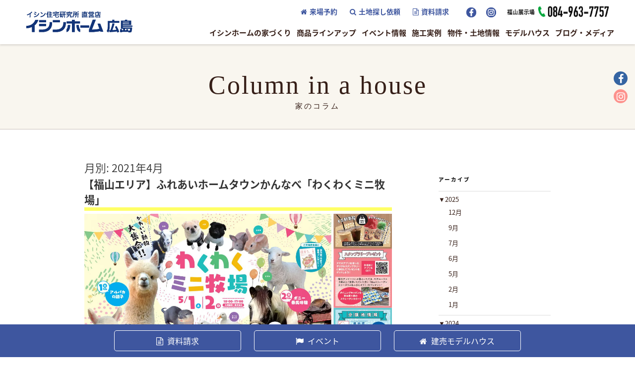

--- FILE ---
content_type: text/html; charset=UTF-8
request_url: https://www.ishinhome-h.jp/date/2021/04/
body_size: 73218
content:
<!DOCTYPE html>
<html lang="ja">

<head>
  <!-- Google Tag Manager -->
  <script>
    (function(w, d, s, l, i) {
      w[l] = w[l] || [];
      w[l].push({
        'gtm.start': new Date().getTime(),
        event: 'gtm.js'
      });
      var f = d.getElementsByTagName(s)[0],
        j = d.createElement(s),
        dl = l != 'dataLayer' ? '&l=' + l : '';
      j.async = true;
      j.src =
        'https://www.googletagmanager.com/gtm.js?id=' + i + dl;
      f.parentNode.insertBefore(j, f);
    })(window, document, 'script', 'dataLayer', 'GTM-WF5SCMC');
  </script>
  <!-- End Google Tag Manager -->
  <!-- Google Tag Manager 20200720 -->
  <script>
    (function(w, d, s, l, i) {
      w[l] = w[l] || [];
      w[l].push({
        'gtm.start': new Date().getTime(),
        event: 'gtm.js'
      });
      var f = d.getElementsByTagName(s)[0],
        j = d.createElement(s),
        dl = l != 'dataLayer' ? '&l=' + l : '';
      j.async = true;
      j.src =
        'https://www.googletagmanager.com/gtm.js?id=' + i + dl;
      f.parentNode.insertBefore(j, f);
    })(window, document, 'script', 'dataLayer', 'GTM-WNVDPWX');
  </script>
  <!-- End Google Tag Manager 20200720 -->
  <meta charset="utf-8">
  <meta http-equiv="X-UA-Compatible" content="IE=edge">
  <title>4月, 2021 | ゼロエネルギー自給自足の家｜新築・注文住宅のイシンホーム広島</title>
  <meta name="keywords" content="広島,イシンホーム,注文住宅,デザイン住宅,新築,土地,土地探し,戸建,家,マイホーム,標準装備,家事動線,モデルハウス,施工実例,アフター,スタッフブログ,イベント情報,土地案内,宿泊体験,イシンホーム直営店" />
  <meta name="viewport" content="width=device-width">
  <meta name="format-detection" content="telephone=no">
  <link rel="stylesheet" href="https://www.ishinhome-h.jp/cms/wp-content/themes/ishinhome-okayama/common/js/slick/slick-theme.css">
  <link rel="stylesheet" href="https://www.ishinhome-h.jp/cms/wp-content/themes/ishinhome-okayama/common/js/slick/slick.css">
    <link rel="stylesheet" href="https://www.ishinhome-h.jp/cms/wp-content/themes/ishinhome-okayama/common/css/default.css">
  <link rel="stylesheet" href="https://www.ishinhome-h.jp/cms/wp-content/themes/ishinhome-okayama/common/css/style.css">
  <link rel="stylesheet" href="https://www.ishinhome-h.jp/cms/wp-content/themes/ishinhome-okayama/common/css/responsive.css?ver=20191115">
  <link rel="stylesheet" href="https://www.ishinhome-h.jp/cms/wp-content/themes/ishinhome-okayama/common/css/media.css?ver=20191115">
  <link rel="stylesheet" href="https://www.ishinhome-h.jp/cms/wp-content/themes/ishinhome-okayama/common/css/event.css?ver=20191115">
  <link rel="stylesheet" href="https://www.ishinhome-h.jp/cms/wp-content/themes/ishinhome-okayama/common/css/event_list.css?ver=20191115">
  <link rel="stylesheet" href="https://www.ishinhome-h.jp/cms/wp-content/themes/ishinhome-okayama/common/css/staff.css?ver=20020112">
  <link rel="stylesheet" href="https://www.ishinhome-h.jp/cms/wp-content/themes/ishinhome-okayama/common/css/magazine.css?ver=20191115">
  <link rel="stylesheet" href="https://www.ishinhome-h.jp/cms/wp-content/themes/ishinhome-okayama/common/css/detail.css?ver=20191115">
  <link rel="stylesheet" href="https://www.ishinhome-h.jp/cms/wp-content/themes/ishinhome-okayama/common/css/flow.css?ver=20191115">
  <link rel="stylesheet" href="https://www.ishinhome-h.jp/cms/wp-content/themes/ishinhome-okayama/common/css/hiroshima_common.css">
  <link rel="stylesheet" href="https://www.ishinhome-h.jp/cms/wp-content/themes/ishinhome-okayama/common/css/access.css">
  <link rel="stylesheet" href="https://www.ishinhome-h.jp/cms/wp-content/themes/ishinhome-okayama/common/css/land.css">
  <link rel="stylesheet" href="https://www.ishinhome-h.jp/cms/wp-content/themes/ishinhome-okayama/common/css/model.css">
  <link rel="stylesheet" href="https://www.ishinhome-h.jp/cms/wp-content/themes/ishinhome-okayama/common/css/kaji.css">
  <link rel="stylesheet" href="https://www.ishinhome-h.jp/cms/wp-content/themes/ishinhome-okayama/common/css/house-column.css">
  <link rel="stylesheet" href="https://www.ishinhome-h.jp/cms/wp-content/themes/ishinhome-okayama/common/css/iziModal.min.css">
  <link rel="stylesheet" href="https://www.ishinhome-h.jp/cms/wp-content/themes/ishinhome-okayama/common/css/online.css">

          
    <link rel="stylesheet" href="https://www.ishinhome-h.jp/cms/wp-content/themes/ishinhome-okayama/common/css/print.css" media="print">
  <script type="text/javascript" src="https://www.ishinhome-h.jp/cms/wp-content/themes/ishinhome-okayama/common/js/jquery-1.11.1.min.js"></script>
  <script type="text/javascript" src="https://www.ishinhome-h.jp/cms/wp-content/themes/ishinhome-okayama/common/js/jquery.autoKana.js"></script>
  <script styp="text/javascript" src="https://www.ishinhome-h.jp/cms/wp-content/themes/ishinhome-okayama/common/js/zipaddr7.js"></script>
  <script type="text/javascript" src="https://www.ishinhome-h.jp/cms/wp-content/themes/ishinhome-okayama/common/js/script.js"></script>
  <script type="text/javascript" src="https://www.ishinhome-h.jp/cms/wp-content/themes/ishinhome-okayama/common/js/slick/slick.min.js"></script>
  <script type="text/javascript" src="https://www.ishinhome-h.jp/cms/wp-content/themes/ishinhome-okayama/common/js/slick/slick.min.js"></script>



  <!-- ▼jQuery-UI -->
  <script src="https://ajax.googleapis.com/ajax/libs/jqueryui/1/jquery-ui.min.js"></script>
  <!-- ▼jQuery-UI-datepicker -->
  <script src="https://ajax.googleapis.com/ajax/libs/jqueryui/1/i18n/jquery.ui.datepicker-ja.min.js"></script>
  <link rel="stylesheet" href="https://ajax.googleapis.com/ajax/libs/jqueryui/1/themes/redmond/jquery-ui.css">

  <script src="https://cdnjs.cloudflare.com/ajax/libs/jquery-datetimepicker/2.5.20/jquery.datetimepicker.full.min.js"></script>
  <link rel="stylesheet" href="https://cdn.jsdelivr.net/npm/jquery-datetimepicker@2.5.20/jquery.datetimepicker.css">
  <script>
    $(function() {
      /*$("#datepicker").datepicker();
      $("#datepicker2").datepicker();*/

      $.datetimepicker.setLocale('ja');
      $('#datepicker').datetimepicker({
        timepicker: false,
        minDate: '+1970/01/02', //あさってから選択可能（当日・翌日は選択不可）
        format: 'Y/m/d',
        beforeShowDay: function(date) {
          // 年末年始休暇
          if ((date.getFullYear() == 2023 && date.getMonth() == 11 && (date.getDate() == 27 || date.getDate() == 28 || date.getDate() == 29 || date.getDate() == 30 || date.getDate() == 31)) ||(date.getFullYear() == 2024 && date.getMonth() == 0 && (date.getDate() == 1 || date.getDate() == 2 || date.getDate() == 3 || date.getDate() == 4))) {
            return [false, ''];
          }else if(date.getDay() == 3) {
            // 水曜日定休日
            return [false, ''];
          }else{
              return [true, ''];
          }
      //     if (date.getDay() == 3) {
      //       if (date.getFullYear() == 2021 && date.getMonth() == 4 && date.getDate() == 5) {
      //         return [true, ''];
      //       } else {
      //         return [false, ''];
      //       }
      //     }
      //     if (date.getDay() == 2) {
      //   if (date.getFullYear() == 2022 && date.getDate() == 27 || date.getFullYear() == 2023 && date.getDate() == 3) {
      //       return [false, ''];
      //   }else{
      //     return [true, ''];
      //   }
      // }
      // if (date.getDay() == 3) {
      //   if (date.getFullYear() == 2022 && date.getDate() == 28 || date.getFullYear() == 2023 && date.getDate() == 4) {
      //       return [false, ''];
      //   }else{
      //     return [true, ''];
      //   }
      // }
      // if (date.getDay() == 4) {
      //   if (date.getFullYear() == 2022 && date.getDate() == 29 || date.getFullYear() == 2023 && date.getDate() == 5) {
      //       return [false, ''];
      //   }else{
      //     return [true, ''];
      //   }
      // }
      // if (date.getDay() == 5) {
      //   if (date.getFullYear() == 2022 && date.getDate() == 30) {
      //       return [false, ''];
      //   }else{
      //     return [true, ''];
      //   }
      // }
      // if (date.getDay() == 6) {
      //   if (date.getFullYear() == 2022 && date.getDate() == 31) {
      //       return [false, ''];
      //   }else{
      //     return [true, ''];
      //   }
      // }
      // if (date.getDay() == 0) {
      //   if (date.getFullYear() == 2023 && date.getDate() == 1) {
      //       return [false, ''];
      //   }else{
      //     return [true, ''];
      //   }
      // }
      // if (date.getDay() == 1) {
      //   if (date.getFullYear() == 2023 && date.getDate() == 2) {
      //       return [false, ''];
      //   }else{
      //     return [true, ''];
      //   }
      // }
        }
      });
      $('#datepicker2').datetimepicker({
        timepicker: false,
        format: 'Y/m/d',
        minDate: '+1970/01/02', //あさってから選択可能（当日・翌日は選択不可）
        beforeShowDay: function(date) {
          // 年末年始休暇
          if ((date.getFullYear() == 2023 && date.getMonth() == 11 && (date.getDate() == 27 || date.getDate() == 28 || date.getDate() == 29 || date.getDate() == 30 || date.getDate() == 31)) ||(date.getFullYear() == 2024 && date.getMonth() == 0 && (date.getDate() == 1 || date.getDate() == 2 || date.getDate() == 3 || date.getDate() == 4))) {
            return [false, ''];
          }else if(date.getDay() == 3) {
            // 水曜日定休日
            return [false, ''];
          }else{
              return [true, ''];
          }
      //     if (date.getDay() == 3) {
      //       if (date.getFullYear() == 2021 && date.getMonth() == 4 && date.getDate() == 5) {
      //         return [true, ''];
      //       } else {
      //         return [false, ''];
      //       }
      //     }
      //     if (date.getDay() == 2) {
      //   if (date.getFullYear() == 2022 && date.getDate() == 27 || date.getFullYear() == 2023 && date.getDate() == 3) {
      //       return [false, ''];
      //   }else{
      //     return [true, ''];
      //   }
      // }
      // if (date.getDay() == 3) {
      //   if (date.getFullYear() == 2022 && date.getDate() == 28 || date.getFullYear() == 2023 && date.getDate() == 4) {
      //       return [false, ''];
      //   }else{
      //     return [true, ''];
      //   }
      // }
      // if (date.getDay() == 4) {
      //   if (date.getFullYear() == 2022 && date.getDate() == 29 || date.getFullYear() == 2023 && date.getDate() == 5) {
      //       return [false, ''];
      //   }else{
      //     return [true, ''];
      //   }
      // }
      // if (date.getDay() == 5) {
      //   if (date.getFullYear() == 2022 && date.getDate() == 30) {
      //       return [false, ''];
      //   }else{
      //     return [true, ''];
      //   }
      // }
      // if (date.getDay() == 6) {
      //   if (date.getFullYear() == 2022 && date.getDate() == 31) {
      //       return [false, ''];
      //   }else{
      //     return [true, ''];
      //   }
      // }
      // if (date.getDay() == 0) {
      //   if (date.getFullYear() == 2023 && date.getDate() == 1) {
      //       return [false, ''];
      //   }else{
      //     return [true, ''];
      //   }
      // }
      // if (date.getDay() == 1) {
      //   if (date.getFullYear() == 2023 && date.getDate() == 2) {
      //       return [false, ''];
      //   }else{
      //     return [true, ''];
      //   }
      // }
        }
      });
      $('#datepicker').attr('readonly', true); //カレンダーテキスト入力不可
      $('#datepicker2').attr('readonly', true);

    });
  </script>

  <script>
    var wid = $(window).width();
    if (wid < 640) {
      $(function() {
        $('.foothide01').hide();
        $('.foot01').click(function() {
          $(this).next('ul.foothide01').stop().slideToggle();
        });
      });
      $(function() {
        $('.foothide02').hide();
        $('.foot02').click(function() {
          $('.foothide02').slideToggle();
        });
      });
      $(function() {
        $('.foothide03').hide();
        $('.foot03').click(function() {
          $('.foothide03').slideToggle();
        });
      });
      $(function() {
        $('.foothide04').hide();
        $('.foot04').click(function() {
          $('.foothide04').slideToggle();
        });
      });
      $(function() {
        $('.foothide05').hide();
        $('.foot05').click(function() {
          $('.foothide05').slideToggle();
        });
      });
    };
  </script>

  <script>
    (function($) {
      $(function() {
        $('.drawer-hamburger,.closeBtn').click(function() {
          $('body').toggleClass('open');
          $('navTtl').toggleClass('closeNav');
        });
      });
    })(jQuery);
  </script>

  <script type="text/javascript" src="https://www.ishinhome-h.jp/cms/wp-content/themes/ishinhome-okayama/common/js/iziModal.min.js"></script>
  <script>
    $(function() {
      $("#modal-tel").iziModal({
        background: "#243984",
        padding: "60px 35px",
        width: "330px",
        overlay: "false",
        transitionIn: "fadeInDown"
      });
    })
  </script>

  <!-- ポップアップ -->
<script src="https://www.ishinhome-h.jp/cms/wp-content/themes/ishinhome-okayama/common/js/iziModal.min.js" type="text/javascript"></script>
<script type="text/javascript">
  $(function() {
    $(".west").iziModal({
      overlayColor: "rgba(0, 0, 0, 0.7)",
      zindex: 9997,
      group: "group01",
      loop: true
    });
  })
</script>

              <script>

            /**
             *  ユーザーのデバイスを返す
             *
             *  @return     スマホ(sp)、タブレット(tab)、その他(other)
             *
             */
            var getDevice = (function(){
                var ua = navigator.userAgent;
                if(ua.indexOf('iPhone') > 0 || ua.indexOf('iPod') > 0 || ua.indexOf('Android') > 0 && ua.indexOf('Mobile') > 0){
                    return 'sp';
                }else if(ua.indexOf('iPad') > 0 || ua.indexOf('Android') > 0){
                    return 'tab';
                }else{
                    return 'other';
                }
            })();

            var map_area_id = [];
            var ajaxurl = 'https://www.ishinhome-h.jp/cms/wp-admin/admin-ajax.php';
            var wp_base = 'https://www.ishinhome-h.jp/cms/wp-content/plugins/google-map-print-system/Front/';
            var area_data = [
                {
                    // 現在地表示で位置情報が取得できなかった場合
                    zoom: 10,
                    name: "福山駅",
                    addr: "〒720-0066 広島県福山市三之丸町３０",
        lat: 34.489230, 
        lng: 133.361373,
                }, {
                    zoom: 10,
                    name: "福山駅",
                    addr: "〒720-0066 広島県福山市三之丸町３０",
        lat: 34.489230, 
        lng: 133.361373,
                }, {
                    zoom: 10,
                    name: "福山駅",
                    addr: "〒720-0066 広島県福山市三之丸町３０",
        lat: 34.489230, 
        lng: 133.361373,
                }, {
                    zoom: 10,
                    name: "福山駅",
                    addr: "〒720-0066 広島県福山市三之丸町３０",
        lat: 34.489230, 
        lng: 133.361373,
                }
            ];
        </script>
            <script>
        var ajaxurl = 'https://www.ishinhome-h.jp/cms/wp-admin/admin-ajax.php';
    </script>

<!-- All In One SEO Pack 3.4.3ob_start_detected [-1,-1] -->
<meta name="robots" content="noindex,follow" />

<script type="application/ld+json" class="aioseop-schema">{"@context":"https://schema.org","@graph":[{"@type":"Organization","@id":"https://www.ishinhome-h.jp/#organization","url":"https://www.ishinhome-h.jp/","name":"ゼロエネルギー自給自足の家｜新築・注文住宅のイシンホーム広島","sameAs":[]},{"@type":"WebSite","@id":"https://www.ishinhome-h.jp/#website","url":"https://www.ishinhome-h.jp/","name":"ゼロエネルギー自給自足の家｜新築・注文住宅のイシンホーム広島","publisher":{"@id":"https://www.ishinhome-h.jp/#organization"},"potentialAction":{"@type":"SearchAction","target":"https://www.ishinhome-h.jp/?s={search_term_string}","query-input":"required name=search_term_string"}},{"@type":"CollectionPage","@id":"https://www.ishinhome-h.jp/date/2026/01/#collectionpage","url":"https://www.ishinhome-h.jp/date/2026/01/","inLanguage":"ja","name":"月別: 4月 2021","isPartOf":{"@id":"https://www.ishinhome-h.jp/#website"},"breadcrumb":{"@id":"https://www.ishinhome-h.jp/date/2026/01/#breadcrumblist"}},{"@type":"BreadcrumbList","@id":"https://www.ishinhome-h.jp/date/2026/01/#breadcrumblist","itemListElement":[{"@type":"ListItem","position":1,"item":{"@type":"WebPage","@id":"https://www.ishinhome-h.jp/","url":"https://www.ishinhome-h.jp/","name":"イシンホーム広島｜広島・福山で新築・注文住宅ならイシンホーム - 標準装備でウイルス対策のある家"}},{"@type":"ListItem","position":2,"item":{"@type":"WebPage","@id":"https://www.ishinhome-h.jp/date/2026/","url":"https://www.ishinhome-h.jp/date/2026/","name":"年別: 2021"}},{"@type":"ListItem","position":3,"item":{"@type":"WebPage","@id":"https://www.ishinhome-h.jp/date/2026/01/","url":"https://www.ishinhome-h.jp/date/2026/01/","name":"月別: 4月 2021"}}]}]}</script>
<link rel="canonical" href="https://www.ishinhome-h.jp/date/2021/04/" />
<!-- All In One SEO Pack -->
<link rel='dns-prefetch' href='//maps.googleapis.com' />
<link rel='dns-prefetch' href='//s.w.org' />
	<style type="text/css">
	.wp-pagenavi{margin-left:auto !important; margin-right:auto; !important}
	</style>
  <link rel='stylesheet' id='wp-block-library-css'  href='https://www.ishinhome-h.jp/cms/wp-includes/css/dist/block-library/style.min.css?ver=5.4' type='text/css' media='all' />
<link rel='stylesheet' id='Google-Map-Print-System_front_css-css'  href='https://www.ishinhome-h.jp/cms/wp-content/plugins/google-map-print-system/Front/css/style.css?ver=5.4' type='text/css' media='all' />
<link rel='stylesheet' id='wp-pagenavi-style-css'  href='https://www.ishinhome-h.jp/cms/wp-content/plugins/wp-pagenavi-style/css/orange.css?ver=1.0' type='text/css' media='all' />
<script type='text/javascript' src='https://maps.googleapis.com/maps/api/js?key=AIzaSyA_x6BLZXR0es4kqPPHXWyc4x-WnxSZ86E&#038;ver=5.4'></script>
<link rel='https://api.w.org/' href='https://www.ishinhome-h.jp/wp-json/' />
	<style type="text/css">
	 .wp-pagenavi
	{
		font-size:12px !important;
	}
	</style>
	<style>.wp-block-gallery.is-cropped .blocks-gallery-item picture{height:100%;width:100%;}</style><link rel="icon" href="https://www.ishinhome-h.jp/cms/wp-content/uploads/2021/04/cropped-favicon-32x32.png" sizes="32x32" />
<link rel="icon" href="https://www.ishinhome-h.jp/cms/wp-content/uploads/2021/04/cropped-favicon-192x192.png" sizes="192x192" />
<link rel="apple-touch-icon" href="https://www.ishinhome-h.jp/cms/wp-content/uploads/2021/04/cropped-favicon-180x180.png" />
<meta name="msapplication-TileImage" content="https://www.ishinhome-h.jp/cms/wp-content/uploads/2021/04/cropped-favicon-270x270.png" />
  <script async src="https://beacon.digima.com/v2/bootstrap/d0b-WVhXTUFKTVFPMnwyQnJ1ZG4xdURMV0QwM2EweUlMcg"></script>
</head>

<body data-rsssl=1>
  <!-- Google Tag Manager (noscript) -->
  <noscript><iframe src="https://www.googletagmanager.com/ns.html?id=GTM-WF5SCMC" height="0" width="0" style="display:none;visibility:hidden"></iframe></noscript>
  <!-- End Google Tag Manager (noscript) -->
  <!-- Google Tag Manager (noscript) 20200720 -->
  <noscript><iframe src="https://www.googletagmanager.com/ns.html?id=GTM-WNVDPWX" height="0" width="0" style="display:none;visibility:hidden"></iframe></noscript>
  <!-- End Google Tag Manager (noscript) 2000720 -->


  <header id="header" class="layerHeader">
    <nav id="glnv" class="pc">
      <h1><a href="https://www.ishinhome-h.jp">
          <picture alt="イシンホーム広島　｜　新築住宅、注文住宅をお考えならイシンホーム広島まで">
            <source media="(max-width: 640px)" srcset="https://www.ishinhome-h.jp/cms/wp-content/themes/ishinhome-okayama/common/img/logo_sp.svg">
            <img src="https://www.ishinhome-h.jp/cms/wp-content/themes/ishinhome-okayama/common/img/logo.svg" alt="">
          </picture>
        </a></h1>


      <div class="header-left">
        <div class="header-left__top">
          <ul>
            <li><a href="https://www.ishinhome-h.jp/appoint/"><i class="fa fa-home"></i><span>来場予約</span></a></li>
            <li><a href="https://www.ishinhome-h.jp/consult"><i class="fa fa-search"></i><span>土地探し依頼</span></a></li>
            <li><a href="https://www.ishinhome-h.jp/request"><i class="fa fa-file-text-o"></i><span>資料請求</span></a></li>

            <li>
              <a href="https://www.facebook.com/ishinhiroshima/" target="_blank" class="fb"><picture><source srcset="https://www.ishinhome-h.jp/cms/wp-content/themes/ishinhome-okayama/common/img/ico_face-b.png.webp"  type='image/webp'><img src="https://www.ishinhome-h.jp/cms/wp-content/themes/ishinhome-okayama/common/img/ico_face-b.png" width="20" height="20" alt="facebook" data-eio="p"></picture></a>
            </li>
            <li>
              <a href="https://www.instagram.com/ishinhome.hiroshima/" target="_blank" class="insta"><picture><source srcset="https://www.ishinhome-h.jp/cms/wp-content/themes/ishinhome-okayama/common/img/ico_insta-b.png.webp"  type='image/webp'><img src="https://www.ishinhome-h.jp/cms/wp-content/themes/ishinhome-okayama/common/img/ico_insta-b.png" width="20" height="20" alt="insta" data-eio="p"></picture></a>
            </li>
          </ul>

          <p class="freeDial">
            <picture alt="イシンホールディングス直営店イシンホーム広島">
              <source media="(max-width: 640px)" srcset="https://www.ishinhome-h.jp/cms/wp-content/themes/ishinhome-okayama/common/img/logo_free_dial.jpg.webp" type="image/webp"><source media="(max-width: 640px)" srcset="https://www.ishinhome-h.jp/cms/wp-content/themes/ishinhome-okayama/common/img/logo_free_dial.jpg">
              <img src="https://www.ishinhome-h.jp/cms/wp-content/themes/ishinhome-okayama/common/img/logo_free_dial.jpg" alt="">
            </picture>
          </p>


        </div><!-- header-left__top end -->

        <ul class="wrapper wide right">
          <li class="no-link">
            <a href="" class="nav-list">イシンホームの家づくり</a>
            <div class="hover-menu">
              <div class="hover-menu__bg">
                <p class="menu-ttl">イシンホームの家づくり <span>- Quality -</span></p>
                <ul class="glnvIn flex">
                  <li><a href="https://www.ishinhome-h.jp/story">イシンホームストーリー</a></li>
                  <li><a href="https://www.ishinhome-h.jp/standard">イシンホームの標準装備</a></li>
                  <li><a href="https://www.ishinhome-h.jp/3000manen/">なぜX-ZEGAはゼロエネ、<br>利益3,000万円なのか？</a></li>
                  <li><a href="https://www.ishinhome-h.jp/sisolar">太陽光 SIソーラーパネル</a></li>
                  <li><a href="https://www.ishinhome-h.jp/teslapowerwall/">テスラの蓄電池</a></li>
                  <li><a href="https://www.ishinhome-h.jp/earthquake/">安心のW地震対策</a></li>
                  <li><a href="https://www.ishinhome-h.jp/eco">イシンホームのEco-i工法</a></li>
                  <li><a href="https://www.ishinhome-h.jp/nanobubble">ナノバブルウォーター</a></li>
                  <li><a href="https://www.ishinhome-h.jp/housework">ママに優しい家事1/2設計</a></li>
                  <li><a href="https://www.ishinhome-h.jp/hiraya-lp">平屋に暮らそ</a></li>
                  <li><a href="https://www.ishinhome-h.jp/maintenance">アフターメンテナンス＆保障について</a></li>
                  <li><a href="https://www.ishinhome-h.jp/60nenhosyou">60年保証</a></li>
                  <li><a href="https://www.ishinhome-h.jp/reform">リフォーム</a></li>
                  <li><a href="https://www.ishinhome-h.jp/staff">スタッフ紹介</a></li>
                  <li><a href="https://www.ishinhome-h.jp/users_voice">入居者の声</a></li>
                  <li><a href="https://www.ishinhome-h.jp/qanda_category/money-lifeplan">よくある質問</a></li>
                  <li><a href="https://www.ishinhome-h.jp/overloan">住宅ローン破綻の恐怖！その最大の原因とは⁉</a></li>
                  <li><a href="https://www.ishinhome-h.jp/nanikara">家づくりって結局何からはじめるの？</a></li>
                </ul>
              </div>
            </div>
          </li>
          <li><a href="https://www.ishinhome-h.jp/lineup">商品ラインアップ</a></li>
          <li><a href="https://www.ishinhome-h.jp/event">イベント情報</a></li>
          <li><a href="https://www.ishinhome-h.jp/works">施工実例</a></li>
          <li class="no-link">
            <a href="" class="nav-list">物件・土地情報</a>
            <div class="hover-menu">
              <div class="hover-menu__bg">
                <p class="menu-ttl">物件・土地情報 <span>- Real property -</span></p>
                <div class="flex-box">
                  <div><picture><source srcset="https://www.ishinhome-h.jp/cms/wp-content/themes/ishinhome-okayama/common/img/realproperty.jpg.webp"  type='image/webp'><img src="https://www.ishinhome-h.jp/cms/wp-content/themes/ishinhome-okayama/common/img/realproperty.jpg" alt="" data-eio="p"></picture></div>
                  <ul class="glnvIn">
                    <li><a href="https://www.ishinhome-h.jp/land_cat/build">建売モデルハウス</a></li>
                    <li><a href="https://www.ishinhome-h.jp/land_cat/land">土地・分譲地</a></li>
                    <li><a href="https://www.ishinhome-h.jp/land-cat/tochisagashi/">他とは違う土地さがし「8つのポイント」</a></li>
                  </ul>
                </div>
              </div>
            </div>

          </li>
          <li><a href="https://www.ishinhome-h.jp/access">モデルハウス</a></li>
          <li class="no-link">
            <a href="" class="nav-list">ブログ・メディア</a>
            <div class="hover-menu">
              <div class="hover-menu__bg">
                <p class="menu-ttl">ブログ・メディア<span>- Media -</span></p>
                <div class="flex-box">
                  <div><picture><source srcset="https://www.ishinhome-h.jp/cms/wp-content/themes/ishinhome-okayama/common/img/media.jpg.webp"  type='image/webp'><img src="https://www.ishinhome-h.jp/cms/wp-content/themes/ishinhome-okayama/common/img/media.jpg" alt="" data-eio="p"></picture></div>
                  <ul class="glnvIn flex">
                    <li><a href="https://www.ishinhome-h.jp/staff">スタッフブログ</a></li>
                    <li><a href="https://www.ishinhome-h.jp/report">現場レポート</a></li>
                    <li><a href="https://www.ishinhome-h.jp/hontou">本当に住みたい家</a></li>
                    <li><a href="https://www.ishinhome-h.jp/tag/wink">マネしたくなる家</a></li>
                    <li><a href="https://www.ishinhome-h.jp/tag/kidsdo">KidsDo</a></li>
                    <li><a href="https://www.ishinhome-h.jp/facebook-column">Facebookコラム</a></li>
                    <li><a href="https://www.ishinhome-h.jp/media">メディア</a></li>
                  </ul>
                </div>
              </div>
            </div>

          </li>
          <!-- <li><a href="https://www.ishinhome-h.jp/vr">バーチャル展示場</a></li> -->
        </ul>
      </div><!-- header-left end -->

    </nav>

    <div class="sp">
      <h1 class="logosp"><a href="https://www.ishinhome-h.jp"><img src="https://www.ishinhome-h.jp/cms/wp-content/themes/ishinhome-okayama/common/img/logo_sp.svg" alt="イシンホーム広島　｜　新築住宅、注文住宅をお考えならイシンホーム広島まで"></a></h1>
    </div>

  </header><div id="pageTitle">
  <h1 class="ttlStyle01">Column in a house<br><span class="ja">家のコラム</span></h1>
</div>
<!-- archive -->
<div id="hiroshima_common">
<div class="main">
<div class="wrap has-sidebar">
      <div class="page-header">
      <h3 class="page-title">月別: 2021年4月</h3>    </div><!-- .page-header -->
    <div id="primary" class="content-area">
    <main id="main" class="site-main" role="main">
          
<article id="post-14196" class="post-14196 post type-post status-publish format-standard has-post-thumbnail hentry category-topics">
  <div class="entry-header">
    <div class="entry-meta"></div><!-- .entry-meta --><h2 class="entry-title"><a href="https://www.ishinhome-h.jp/14196/" rel="bookmark">【福山エリア】ふれあいホームタウンかんなべ「わくわくミニ牧場」</a></h2>  </div><!-- .entry-header -->

      <div class="post-thumbnail">
      <a href="https://www.ishinhome-h.jp/14196/">
        <picture><source srcset="https://www.ishinhome-h.jp/cms/wp-content/uploads/2021/04/kn1.jpg.webp 1555w, https://www.ishinhome-h.jp/cms/wp-content/uploads/2021/04/kn1-300x214.jpg.webp 300w, https://www.ishinhome-h.jp/cms/wp-content/uploads/2021/04/kn1-1024x730.jpg.webp 1024w, https://www.ishinhome-h.jp/cms/wp-content/uploads/2021/04/kn1-768x547.jpg.webp 768w, https://www.ishinhome-h.jp/cms/wp-content/uploads/2021/04/kn1-1536x1094.jpg.webp 1536w, https://www.ishinhome-h.jp/cms/wp-content/uploads/2021/04/kn1-220x156.jpg.webp 220w, https://www.ishinhome-h.jp/cms/wp-content/uploads/2021/04/kn1-400x285.jpg.webp 400w" sizes='(max-width: 1555px) 100vw, 1555px' type='image/webp'><img width="1555" height="1108" src="https://www.ishinhome-h.jp/cms/wp-content/uploads/2021/04/kn1.jpg" class="attachment-twentyseventeen-featured-image size-twentyseventeen-featured-image wp-post-image" alt="" srcset="https://www.ishinhome-h.jp/cms/wp-content/uploads/2021/04/kn1.jpg 1555w, https://www.ishinhome-h.jp/cms/wp-content/uploads/2021/04/kn1-300x214.jpg 300w, https://www.ishinhome-h.jp/cms/wp-content/uploads/2021/04/kn1-1024x730.jpg 1024w, https://www.ishinhome-h.jp/cms/wp-content/uploads/2021/04/kn1-768x547.jpg 768w, https://www.ishinhome-h.jp/cms/wp-content/uploads/2021/04/kn1-1536x1094.jpg 1536w, https://www.ishinhome-h.jp/cms/wp-content/uploads/2021/04/kn1-220x156.jpg 220w, https://www.ishinhome-h.jp/cms/wp-content/uploads/2021/04/kn1-400x285.jpg 400w" sizes="(max-width: 1555px) 100vw, 1555px" data-eio="p" /></picture>      </a>
    </div><!-- .post-thumbnail -->
  
  <div class="entry-content">
    <p>ふれあいホームタウンかんなべでは、5/1(土)・5/2(日)に「わくわくミニ牧場」イベントを開催します！</p>
<p>展示場に、かわいい動物たちが大集合♪</p>
<p>&nbsp;</p>
<p>ふれあいホームタウンの感染症対策の確認、ご協力のお願いは<span style="font-size: 18pt;"><a title="【福山エリア】ふれあいホームタウンかんなべ「わくわくミニ牧場」" href="https://www.ishinhome-h.jp/14196/">こちら</a></span>から。</p>
<p>&nbsp;</p>
<p><picture><source srcset="https://www.ishinhome-h.jp/cms/wp-content/uploads/2021/04/kn1-1024x730.jpg.webp 1024w, https://www.ishinhome-h.jp/cms/wp-content/uploads/2021/04/kn1-300x214.jpg.webp 300w, https://www.ishinhome-h.jp/cms/wp-content/uploads/2021/04/kn1-768x547.jpg.webp 768w, https://www.ishinhome-h.jp/cms/wp-content/uploads/2021/04/kn1-1536x1094.jpg.webp 1536w, https://www.ishinhome-h.jp/cms/wp-content/uploads/2021/04/kn1-220x156.jpg.webp 220w, https://www.ishinhome-h.jp/cms/wp-content/uploads/2021/04/kn1-400x285.jpg.webp 400w, https://www.ishinhome-h.jp/cms/wp-content/uploads/2021/04/kn1.jpg.webp 1555w" sizes='(max-width: 1024px) 100vw, 1024px' type='image/webp'><img class="aligncenter size-large wp-image-14197" src="https://www.ishinhome-h.jp/cms/wp-content/uploads/2021/04/kn1-1024x730.jpg" alt="" width="1024" height="730" srcset="https://www.ishinhome-h.jp/cms/wp-content/uploads/2021/04/kn1-1024x730.jpg 1024w, https://www.ishinhome-h.jp/cms/wp-content/uploads/2021/04/kn1-300x214.jpg 300w, https://www.ishinhome-h.jp/cms/wp-content/uploads/2021/04/kn1-768x547.jpg 768w, https://www.ishinhome-h.jp/cms/wp-content/uploads/2021/04/kn1-1536x1094.jpg 1536w, https://www.ishinhome-h.jp/cms/wp-content/uploads/2021/04/kn1-220x156.jpg 220w, https://www.ishinhome-h.jp/cms/wp-content/uploads/2021/04/kn1-400x285.jpg 400w, https://www.ishinhome-h.jp/cms/wp-content/uploads/2021/04/kn1.jpg 1555w" sizes="(max-width: 1024px) 100vw, 1024px" data-eio="p" /></picture> <picture><source srcset="https://www.ishinhome-h.jp/cms/wp-content/uploads/2021/04/kn2-1024x730.jpg.webp 1024w, https://www.ishinhome-h.jp/cms/wp-content/uploads/2021/04/kn2-300x214.jpg.webp 300w, https://www.ishinhome-h.jp/cms/wp-content/uploads/2021/04/kn2-768x547.jpg.webp 768w, https://www.ishinhome-h.jp/cms/wp-content/uploads/2021/04/kn2-1536x1094.jpg.webp 1536w, https://www.ishinhome-h.jp/cms/wp-content/uploads/2021/04/kn2-220x156.jpg.webp 220w, https://www.ishinhome-h.jp/cms/wp-content/uploads/2021/04/kn2-400x285.jpg.webp 400w, https://www.ishinhome-h.jp/cms/wp-content/uploads/2021/04/kn2.jpg.webp 1555w" sizes='(max-width: 1024px) 100vw, 1024px' type='image/webp'><img class="aligncenter size-large wp-image-14198" src="https://www.ishinhome-h.jp/cms/wp-content/uploads/2021/04/kn2-1024x730.jpg" alt="" width="1024" height="730" srcset="https://www.ishinhome-h.jp/cms/wp-content/uploads/2021/04/kn2-1024x730.jpg 1024w, https://www.ishinhome-h.jp/cms/wp-content/uploads/2021/04/kn2-300x214.jpg 300w, https://www.ishinhome-h.jp/cms/wp-content/uploads/2021/04/kn2-768x547.jpg 768w, https://www.ishinhome-h.jp/cms/wp-content/uploads/2021/04/kn2-1536x1094.jpg 1536w, https://www.ishinhome-h.jp/cms/wp-content/uploads/2021/04/kn2-220x156.jpg 220w, https://www.ishinhome-h.jp/cms/wp-content/uploads/2021/04/kn2-400x285.jpg 400w, https://www.ishinhome-h.jp/cms/wp-content/uploads/2021/04/kn2.jpg 1555w" sizes="(max-width: 1024px) 100vw, 1024px" data-eio="p" /></picture></p>
<p>&nbsp;</p>
<p>&nbsp;</p>
  </div><!-- .entry-content -->

  
</article><!-- #post-## -->

<article id="post-14163" class="post-14163 post type-post status-publish format-standard hentry category-topics">
  <div class="entry-header">
    <div class="entry-meta"></div><!-- .entry-meta --><h2 class="entry-title"><a href="https://www.ishinhome-h.jp/14163/" rel="bookmark">【予約制・託児あり】4/18開催「３歳までの食の悩みを解決！『食べる子』になる」セミナーのご案内</a></h2>  </div><!-- .entry-header -->

  
  <div class="entry-content">
    <h2 style="text-align: center;">無料託児あり！オンラインでも参加できます！</h2>
<p style="text-align: center;"><span style="font-size: 14pt;">ふれあいホームタウンかんなべ　イベントのご案内です☺</span></p>
<div class="wp-block-image">
<figure class="aligncenter size-large"><img class="aligncenter size-full wp-image-14160" src="https://www.ishinhome-h.jp/cms/wp-content/uploads/2021/04/cover_1200%C3%97628-1-1024x536-1.jpg" sizes="(max-width: 1024px) 100vw, 1024px" srcset="https://www.ishinhome-h.jp/cms/wp-content/uploads/2021/04/cover_1200×628-1-1024x536-1.jpg 1024w, https://www.ishinhome-h.jp/cms/wp-content/uploads/2021/04/cover_1200×628-1-1024x536-1-300x157.jpg 300w, https://www.ishinhome-h.jp/cms/wp-content/uploads/2021/04/cover_1200×628-1-1024x536-1-768x402.jpg 768w, https://www.ishinhome-h.jp/cms/wp-content/uploads/2021/04/cover_1200×628-1-1024x536-1-400x209.jpg 400w" alt="" width="1024" height="536" /></p>
<h2>■セミナーの内容</h2>
<h3><b>こんなお悩みありませんか？</b></h3>
<p><picture><source srcset="https://www.ishinhome-h.jp/cms/wp-content/uploads/2021/04/LPgazou_nayami-686x1024-1.png.webp 686w, https://www.ishinhome-h.jp/cms/wp-content/uploads/2021/04/LPgazou_nayami-686x1024-1-201x300.png.webp 201w, https://www.ishinhome-h.jp/cms/wp-content/uploads/2021/04/LPgazou_nayami-686x1024-1-400x597.png.webp 400w" sizes='(max-width: 686px) 100vw, 686px' type='image/webp'><img class="aligncenter size-full wp-image-14159" src="https://www.ishinhome-h.jp/cms/wp-content/uploads/2021/04/LPgazou_nayami-686x1024-1.png" sizes="(max-width: 686px) 100vw, 686px" srcset="https://www.ishinhome-h.jp/cms/wp-content/uploads/2021/04/LPgazou_nayami-686x1024-1.png 686w, https://www.ishinhome-h.jp/cms/wp-content/uploads/2021/04/LPgazou_nayami-686x1024-1-201x300.png 201w, https://www.ishinhome-h.jp/cms/wp-content/uploads/2021/04/LPgazou_nayami-686x1024-1-400x597.png 400w" alt="" width="686" height="1024" data-eio="p" /></picture></figure>
<div>子どもに「食」に関して興味をもってもらうために、今からできることとは？</div>
<div>秘密は意外なところにあった…！</div>
<h3><b>嬉しいプレゼントも</b></h3>
</div>
<p>&nbsp;</p>
<p><picture><source srcset="https://www.ishinhome-h.jp/cms/wp-content/uploads/2021/04/LPgazou_present-1024x340-1.png.webp 1024w, https://www.ishinhome-h.jp/cms/wp-content/uploads/2021/04/LPgazou_present-1024x340-1-300x100.png.webp 300w, https://www.ishinhome-h.jp/cms/wp-content/uploads/2021/04/LPgazou_present-1024x340-1-768x255.png.webp 768w, https://www.ishinhome-h.jp/cms/wp-content/uploads/2021/04/LPgazou_present-1024x340-1-400x133.png.webp 400w" sizes='(max-width: 1024px) 100vw, 1024px' type='image/webp'><img class="aligncenter size-full wp-image-14162" src="https://www.ishinhome-h.jp/cms/wp-content/uploads/2021/04/LPgazou_present-1024x340-1.png" sizes="(max-width: 1024px) 100vw, 1024px" srcset="https://www.ishinhome-h.jp/cms/wp-content/uploads/2021/04/LPgazou_present-1024x340-1.png 1024w, https://www.ishinhome-h.jp/cms/wp-content/uploads/2021/04/LPgazou_present-1024x340-1-300x100.png 300w, https://www.ishinhome-h.jp/cms/wp-content/uploads/2021/04/LPgazou_present-1024x340-1-768x255.png 768w, https://www.ishinhome-h.jp/cms/wp-content/uploads/2021/04/LPgazou_present-1024x340-1-400x133.png 400w" alt="" width="1024" height="340" data-eio="p" /></picture></p>
<div>ご参加の方に、<b>旬の野菜を食べられるようになるレシピ</b>をプレゼント！<br />
さらに、先着10組さまに<b>「FUKUYAMAふくふく市」から旬のお野菜</b>もプレゼントしちゃいます！</div>
<div>※託児・野菜プレゼントは現地参加の方のみとなります。<br />
※託児希望の方は必ず申込欄にお子さまの人数をご記載ください。</div>
<div>
<h3>申込締切：4/13(火)12：00</h3>
<div class="mod-contents">
<div class="event-article">
<div class="event-article__main">
<div>
<h3>🌟<a href="https://coubic.com/fureai-hometown/597935">申し込みはこちら</a>🌟</h3>
</div>
</div>
<h2> </h2>
<div class="event-article__main">
<h2>■開催日</h2>
<h3><strong>2021年4月18日（日）</strong><br />
<strong>①11：00～　②13：00～　③15：00～</strong><br />
<strong>お好きなお時間でお申込みください。</strong></h3>
<pre><strong>11:00の部の現地参加人数は定員となりました。オンライン参加のみ受付可能となります。</strong>
<strong>現地参加を選択いただいても受付は不可となりますので、ご了承ください。</strong></pre>
<p>&nbsp;</p>
<h3>■参加方法</h3>
<h3><strong>事前予約制です。専用申込フォームよりお申し込みください。</strong></h3>
<h3><strong>現地（みどりまちコミュニティハウス）参加、またはオンライン参加（Zoom利用）が選択できます。</strong></h3>
<h3><strong>オンライン参加の方には参加用URLを後日送付します。</strong></h3>
<h3><strong>事前にZoomアプリをご準備ください。開催時間になりましたらURLにアクセスをお願いいたします。</strong></h3>
<p>&nbsp;</p>
<h3>■定員</h3>
<ul>
<li>
<h3><strong>オンライン：なし</strong></h3>
</li>
<li>
<h3><strong>みどりまちコミュニティハウスでの参加の方：各回先着4組</strong></h3>
</li>
<li> </li>
</ul>
<h3>■参加費</h3>
<h3><strong>無料</strong></h3>
<p>&nbsp;</p>
<h3>申込締切：4/13(火)12：00</h3>
<p>&nbsp;</p>
<p><strong>🌸<a href="https://coubic.com/fureai-hometown/597935">申し込みはこちら</a>🌸</strong></p>
</div>
</div>
</div>
</div>
  </div><!-- .entry-content -->

  
</article><!-- #post-## -->
    </main><!-- #main -->
  </div><!-- #primary -->
  
<aside id="secondary" class="widget-area" role="complementary">
  <section id="jal_widget-2" class="widget widget_archive widget_jaw_widget"><h2 class="widget-title">アーカイブ</h2><ul class="jaw_widget"><li class="jaw_years expanded"><a class="jaw_years" title="2025" href="https://www.ishinhome-h.jp/date/2025/"><span class="jaw_symbol">▼</span>2025 </a ><ul>
	<li class="jaw_months expanded" style="display:list- item;"><a class="jaw_months" href="https://www.ishinhome-h.jp/date/2025/12/" title="12月">12月</a></li > 
	<li class="jaw_months expanded" style="display:list- item;"><a class="jaw_months" href="https://www.ishinhome-h.jp/date/2025/09/" title="9月">9月</a></li > 
	<li class="jaw_months expanded" style="display:list- item;"><a class="jaw_months" href="https://www.ishinhome-h.jp/date/2025/07/" title="7月">7月</a></li > 
	<li class="jaw_months expanded" style="display:list- item;"><a class="jaw_months" href="https://www.ishinhome-h.jp/date/2025/06/" title="6月">6月</a></li > 
	<li class="jaw_months expanded" style="display:list- item;"><a class="jaw_months" href="https://www.ishinhome-h.jp/date/2025/05/" title="5月">5月</a></li > 
	<li class="jaw_months expanded" style="display:list- item;"><a class="jaw_months" href="https://www.ishinhome-h.jp/date/2025/02/" title="2月">2月</a></li > 
	<li class="jaw_months expanded" style="display:list- item;"><a class="jaw_months" href="https://www.ishinhome-h.jp/date/2025/01/" title="1月">1月</a></li > </ul></li><li class="jaw_years expanded"><a class="jaw_years" title="2024" href="https://www.ishinhome-h.jp/date/2024/"><span class="jaw_symbol">▼</span>2024 </a ><ul>
	<li class="jaw_months expanded" style="display:list- item;"><a class="jaw_months" href="https://www.ishinhome-h.jp/date/2024/11/" title="11月">11月</a></li > 
	<li class="jaw_months expanded" style="display:list- item;"><a class="jaw_months" href="https://www.ishinhome-h.jp/date/2024/09/" title="9月">9月</a></li > 
	<li class="jaw_months expanded" style="display:list- item;"><a class="jaw_months" href="https://www.ishinhome-h.jp/date/2024/08/" title=" 8月"> 8月</a></li > 
	<li class="jaw_months expanded" style="display:list- item;"><a class="jaw_months" href="https://www.ishinhome-h.jp/date/2024/07/" title="7月">7月</a></li > 
	<li class="jaw_months expanded" style="display:list- item;"><a class="jaw_months" href="https://www.ishinhome-h.jp/date/2024/06/" title="6月">6月</a></li > 
	<li class="jaw_months expanded" style="display:list- item;"><a class="jaw_months" href="https://www.ishinhome-h.jp/date/2024/03/" title="3月">3月</a></li > 
	<li class="jaw_months expanded" style="display:list- item;"><a class="jaw_months" href="https://www.ishinhome-h.jp/date/2024/02/" title="2月">2月</a></li > </ul></li><li class="jaw_years expanded"><a class="jaw_years" title="2023" href="https://www.ishinhome-h.jp/date/2023/"><span class="jaw_symbol">▼</span>2023 </a ><ul>
	<li class="jaw_months expanded" style="display:list- item;"><a class="jaw_months" href="https://www.ishinhome-h.jp/date/2023/12/" title="12月">12月</a></li > 
	<li class="jaw_months expanded" style="display:list- item;"><a class="jaw_months" href="https://www.ishinhome-h.jp/date/2023/09/" title="9月">9月</a></li > 
	<li class="jaw_months expanded" style="display:list- item;"><a class="jaw_months" href="https://www.ishinhome-h.jp/date/2023/07/" title="7月">7月</a></li > 
	<li class="jaw_months expanded" style="display:list- item;"><a class="jaw_months" href="https://www.ishinhome-h.jp/date/2023/05/" title="5月">5月</a></li > 
	<li class="jaw_months expanded" style="display:list- item;"><a class="jaw_months" href="https://www.ishinhome-h.jp/date/2023/04/" title="4月">4月</a></li > 
	<li class="jaw_months expanded" style="display:list- item;"><a class="jaw_months" href="https://www.ishinhome-h.jp/date/2023/03/" title="3月">3月</a></li > 
	<li class="jaw_months expanded" style="display:list- item;"><a class="jaw_months" href="https://www.ishinhome-h.jp/date/2023/01/" title="1月">1月</a></li > </ul></li><li class="jaw_years expanded"><a class="jaw_years" title="2022" href="https://www.ishinhome-h.jp/date/2022/"><span class="jaw_symbol">▼</span>2022 </a ><ul>
	<li class="jaw_months expanded" style="display:list- item;"><a class="jaw_months" href="https://www.ishinhome-h.jp/date/2022/12/" title="12月">12月</a></li > 
	<li class="jaw_months expanded" style="display:list- item;"><a class="jaw_months" href="https://www.ishinhome-h.jp/date/2022/10/" title="10月">10月</a></li > 
	<li class="jaw_months expanded" style="display:list- item;"><a class="jaw_months" href="https://www.ishinhome-h.jp/date/2022/07/" title="7月">7月</a></li > 
	<li class="jaw_months expanded" style="display:list- item;"><a class="jaw_months" href="https://www.ishinhome-h.jp/date/2022/05/" title="5月">5月</a></li > 
	<li class="jaw_months expanded" style="display:list- item;"><a class="jaw_months" href="https://www.ishinhome-h.jp/date/2022/04/" title="4月">4月</a></li > 
	<li class="jaw_months expanded" style="display:list- item;"><a class="jaw_months" href="https://www.ishinhome-h.jp/date/2022/03/" title="3月">3月</a></li > 
	<li class="jaw_months expanded" style="display:list- item;"><a class="jaw_months" href="https://www.ishinhome-h.jp/date/2022/02/" title="2月">2月</a></li > 
	<li class="jaw_months expanded" style="display:list- item;"><a class="jaw_months" href="https://www.ishinhome-h.jp/date/2022/01/" title="1月">1月</a></li > </ul></li><li class="jaw_years expanded"><a class="jaw_years" title="2021" href="https://www.ishinhome-h.jp/date/2021/"><span class="jaw_symbol">▼</span>2021 </a ><ul>
	<li class="jaw_months expanded" style="display:list- item;"><a class="jaw_months" href="https://www.ishinhome-h.jp/date/2021/12/" title="12月">12月</a></li > 
	<li class="jaw_months expanded" style="display:list- item;"><a class="jaw_months" href="https://www.ishinhome-h.jp/date/2021/11/" title="11月">11月</a></li > 
	<li class="jaw_months expanded" style="display:list- item;"><a class="jaw_months" href="https://www.ishinhome-h.jp/date/2021/10/" title="10月">10月</a></li > 
	<li class="jaw_months expanded" style="display:list- item;"><a class="jaw_months" href="https://www.ishinhome-h.jp/date/2021/09/" title="9月">9月</a></li > 
	<li class="jaw_months expanded" style="display:list- item;"><a class="jaw_months" href="https://www.ishinhome-h.jp/date/2021/08/" title=" 8月"> 8月</a></li > 
	<li class="jaw_months expanded" style="display:list- item;"><a class="jaw_months" href="https://www.ishinhome-h.jp/date/2021/07/" title="7月">7月</a></li > 
	<li class="jaw_months expanded" style="display:list- item;"><a class="jaw_months" href="https://www.ishinhome-h.jp/date/2021/05/" title="5月">5月</a></li > 
	<li class="jaw_months expanded" style="display:list- item;"><a class="jaw_months" href="https://www.ishinhome-h.jp/date/2021/04/" title="4月">4月</a></li > 
	<li class="jaw_months expanded" style="display:list- item;"><a class="jaw_months" href="https://www.ishinhome-h.jp/date/2021/03/" title="3月">3月</a></li > 
	<li class="jaw_months expanded" style="display:list- item;"><a class="jaw_months" href="https://www.ishinhome-h.jp/date/2021/02/" title="2月">2月</a></li > </ul></li><li class="jaw_years expanded"><a class="jaw_years" title="2020" href="https://www.ishinhome-h.jp/date/2020/"><span class="jaw_symbol">▼</span>2020 </a ><ul>
	<li class="jaw_months expanded" style="display:list- item;"><a class="jaw_months" href="https://www.ishinhome-h.jp/date/2020/12/" title="12月">12月</a></li > 
	<li class="jaw_months expanded" style="display:list- item;"><a class="jaw_months" href="https://www.ishinhome-h.jp/date/2020/11/" title="11月">11月</a></li > 
	<li class="jaw_months expanded" style="display:list- item;"><a class="jaw_months" href="https://www.ishinhome-h.jp/date/2020/10/" title="10月">10月</a></li > 
	<li class="jaw_months expanded" style="display:list- item;"><a class="jaw_months" href="https://www.ishinhome-h.jp/date/2020/09/" title="9月">9月</a></li > 
	<li class="jaw_months expanded" style="display:list- item;"><a class="jaw_months" href="https://www.ishinhome-h.jp/date/2020/08/" title=" 8月"> 8月</a></li > 
	<li class="jaw_months expanded" style="display:list- item;"><a class="jaw_months" href="https://www.ishinhome-h.jp/date/2020/07/" title="7月">7月</a></li > 
	<li class="jaw_months expanded" style="display:list- item;"><a class="jaw_months" href="https://www.ishinhome-h.jp/date/2020/06/" title="6月">6月</a></li > 
	<li class="jaw_months expanded" style="display:list- item;"><a class="jaw_months" href="https://www.ishinhome-h.jp/date/2020/05/" title="5月">5月</a></li > 
	<li class="jaw_months expanded" style="display:list- item;"><a class="jaw_months" href="https://www.ishinhome-h.jp/date/2020/04/" title="4月">4月</a></li > 
	<li class="jaw_months expanded" style="display:list- item;"><a class="jaw_months" href="https://www.ishinhome-h.jp/date/2020/03/" title="3月">3月</a></li > 
	<li class="jaw_months expanded" style="display:list- item;"><a class="jaw_months" href="https://www.ishinhome-h.jp/date/2020/02/" title="2月">2月</a></li > 
	<li class="jaw_months expanded" style="display:list- item;"><a class="jaw_months" href="https://www.ishinhome-h.jp/date/2020/01/" title="1月">1月</a></li > </ul></li><li class="jaw_years expanded"><a class="jaw_years" title="2019" href="https://www.ishinhome-h.jp/date/2019/"><span class="jaw_symbol">▼</span>2019 </a ><ul>
	<li class="jaw_months expanded" style="display:list- item;"><a class="jaw_months" href="https://www.ishinhome-h.jp/date/2019/12/" title="12月">12月</a></li > 
	<li class="jaw_months expanded" style="display:list- item;"><a class="jaw_months" href="https://www.ishinhome-h.jp/date/2019/11/" title="11月">11月</a></li > 
	<li class="jaw_months expanded" style="display:list- item;"><a class="jaw_months" href="https://www.ishinhome-h.jp/date/2019/10/" title="10月">10月</a></li > 
	<li class="jaw_months expanded" style="display:list- item;"><a class="jaw_months" href="https://www.ishinhome-h.jp/date/2019/09/" title="9月">9月</a></li > 
	<li class="jaw_months expanded" style="display:list- item;"><a class="jaw_months" href="https://www.ishinhome-h.jp/date/2019/08/" title=" 8月"> 8月</a></li > 
	<li class="jaw_months expanded" style="display:list- item;"><a class="jaw_months" href="https://www.ishinhome-h.jp/date/2019/07/" title="7月">7月</a></li > 
	<li class="jaw_months expanded" style="display:list- item;"><a class="jaw_months" href="https://www.ishinhome-h.jp/date/2019/06/" title="6月">6月</a></li > 
	<li class="jaw_months expanded" style="display:list- item;"><a class="jaw_months" href="https://www.ishinhome-h.jp/date/2019/05/" title="5月">5月</a></li > 
	<li class="jaw_months expanded" style="display:list- item;"><a class="jaw_months" href="https://www.ishinhome-h.jp/date/2019/04/" title="4月">4月</a></li > 
	<li class="jaw_months expanded" style="display:list- item;"><a class="jaw_months" href="https://www.ishinhome-h.jp/date/2019/03/" title="3月">3月</a></li > 
	<li class="jaw_months expanded" style="display:list- item;"><a class="jaw_months" href="https://www.ishinhome-h.jp/date/2019/02/" title="2月">2月</a></li > 
	<li class="jaw_months expanded" style="display:list- item;"><a class="jaw_months" href="https://www.ishinhome-h.jp/date/2019/01/" title="1月">1月</a></li > </ul></li><li class="jaw_years expanded"><a class="jaw_years" title="2018" href="https://www.ishinhome-h.jp/date/2018/"><span class="jaw_symbol">▼</span>2018 </a ><ul>
	<li class="jaw_months expanded" style="display:list- item;"><a class="jaw_months" href="https://www.ishinhome-h.jp/date/2018/12/" title="12月">12月</a></li > 
	<li class="jaw_months expanded" style="display:list- item;"><a class="jaw_months" href="https://www.ishinhome-h.jp/date/2018/10/" title="10月">10月</a></li > 
	<li class="jaw_months expanded" style="display:list- item;"><a class="jaw_months" href="https://www.ishinhome-h.jp/date/2018/09/" title="9月">9月</a></li > 
	<li class="jaw_months expanded" style="display:list- item;"><a class="jaw_months" href="https://www.ishinhome-h.jp/date/2018/08/" title=" 8月"> 8月</a></li > 
	<li class="jaw_months expanded" style="display:list- item;"><a class="jaw_months" href="https://www.ishinhome-h.jp/date/2018/07/" title="7月">7月</a></li > 
	<li class="jaw_months expanded" style="display:list- item;"><a class="jaw_months" href="https://www.ishinhome-h.jp/date/2018/06/" title="6月">6月</a></li > 
	<li class="jaw_months expanded" style="display:list- item;"><a class="jaw_months" href="https://www.ishinhome-h.jp/date/2018/05/" title="5月">5月</a></li > 
	<li class="jaw_months expanded" style="display:list- item;"><a class="jaw_months" href="https://www.ishinhome-h.jp/date/2018/04/" title="4月">4月</a></li > 
	<li class="jaw_months expanded" style="display:list- item;"><a class="jaw_months" href="https://www.ishinhome-h.jp/date/2018/03/" title="3月">3月</a></li > 
	<li class="jaw_months expanded" style="display:list- item;"><a class="jaw_months" href="https://www.ishinhome-h.jp/date/2018/02/" title="2月">2月</a></li > 
	<li class="jaw_months expanded" style="display:list- item;"><a class="jaw_months" href="https://www.ishinhome-h.jp/date/2018/01/" title="1月">1月</a></li > </ul></li><li class="jaw_years expanded"><a class="jaw_years" title="2017" href="https://www.ishinhome-h.jp/date/2017/"><span class="jaw_symbol">▼</span>2017 </a ><ul>
	<li class="jaw_months expanded" style="display:list- item;"><a class="jaw_months" href="https://www.ishinhome-h.jp/date/2017/12/" title="12月">12月</a></li > 
	<li class="jaw_months expanded" style="display:list- item;"><a class="jaw_months" href="https://www.ishinhome-h.jp/date/2017/11/" title="11月">11月</a></li > 
	<li class="jaw_months expanded" style="display:list- item;"><a class="jaw_months" href="https://www.ishinhome-h.jp/date/2017/10/" title="10月">10月</a></li > 
	<li class="jaw_months expanded" style="display:list- item;"><a class="jaw_months" href="https://www.ishinhome-h.jp/date/2017/09/" title="9月">9月</a></li > 
	<li class="jaw_months expanded" style="display:list- item;"><a class="jaw_months" href="https://www.ishinhome-h.jp/date/2017/08/" title=" 8月"> 8月</a></li > 
	<li class="jaw_months expanded" style="display:list- item;"><a class="jaw_months" href="https://www.ishinhome-h.jp/date/2017/07/" title="7月">7月</a></li > 
	<li class="jaw_months expanded" style="display:list- item;"><a class="jaw_months" href="https://www.ishinhome-h.jp/date/2017/06/" title="6月">6月</a></li > 
	<li class="jaw_months expanded" style="display:list- item;"><a class="jaw_months" href="https://www.ishinhome-h.jp/date/2017/05/" title="5月">5月</a></li > </ul></li></ul><input type = "hidden" id = "widget-jal_widget-2-fx_in" name = "widget-jal_widget[2][fx_in]" class="fx_in" value = "slideDown" /><input type = "hidden" id = "widget-jal_widget-2-ex_sym" name = "widget-jal_widget[2][ex_sym]" class="ex_sym" value = "►" /><input type = "hidden" id = "widget-jal_widget-2-con_sym" name = "widget-jal_widget[2][con_sym]" class="con_sym" value = "▼" /><input type = "hidden" id = "widget-jal_widget-2-only_sym_link" name = "widget-jal_widget[2][only_sym_link]" class="only_sym_link" value = "0" /><input type = "hidden" id = "widget-jal_widget-2-accordion" name = "widget-jal_widget[2][accordion]" class="accordion" value = "0" /></section><section id="text-2" class="widget widget_text">			<div class="textwidget"><p><a href="https://www.facebook.com/ishinwink/?hc_ref=NEWSFEED&#038;fref=nf" target="_blank" rel="noopener noreferrer"><br />
<picture><source srcset="https://www.ishinhome-h.jp/cms/wp-content/themes/ishinhome-okayama/common/img/house-column/facebook.png.webp"  type='image/webp'><img src="https://www.ishinhome-h.jp/cms/wp-content/themes/ishinhome-okayama/common/img/house-column/facebook.png" data-eio="p"></picture><br />
</a></p>
</div>
		</section></aside><!-- #secondary -->
</div><!-- .wrap -->
</div>
</div>
  <div class="bread">
    <div class="wrapper breadList">
      <!-- Breadcrumb NavXT 6.4.0 -->
<span property="itemListElement" typeof="ListItem"><a property="item" typeof="WebPage" title="Go to ゼロエネルギー自給自足の家｜新築・注文住宅のイシンホーム広島." href="https://www.ishinhome-h.jp" class="home" ><span property="name">ゼロエネルギー自給自足の家｜新築・注文住宅のイシンホーム広島</span></a><meta property="position" content="1"></span> &gt; <span property="itemListElement" typeof="ListItem"><a property="item" typeof="WebPage" title="Go to the 2021年 archives." href="https://www.ishinhome-h.jp/date/2021/" class="archive date-year" ><span property="name">2021年</span></a><meta property="position" content="2"></span> &gt; <span class="archive date-month current-item">4月</span>    </div>
  </div>
</main>

<nav id="global-nav" class="sp">
  <div class="top-bnr"><a href="https://www.ishinhome-h.jp/lineup"><picture><source srcset="https://www.ishinhome-h.jp/cms/wp-content/themes/ishinhome-okayama/common/img/inner-bnr.png.webp"  type='image/webp'><img src="https://www.ishinhome-h.jp/cms/wp-content/themes/ishinhome-okayama/common/img/inner-bnr.png" alt="" data-eio="p"></picture></a></div>
  <div class="mt130">
    <p class="navTtl foot01">イシンホームの家づくり</p>
    <ul class="foothide01 glNav">
      <li><a href="https://www.ishinhome-h.jp/story">イシンホームストーリー</a></li>
      <!-- li><a href="https://www.ishinhome-h.jp/lineup">商品ラインアップ</a></li -->
      <li><a href="https://www.ishinhome-h.jp/standard">イシンホームの標準装備</a></li>
      <li><a href="https://www.ishinhome-h.jp/3000manen/">なぜX-ZEGAはゼロエネ、<br>利益3,000万円なのか？</a></li>
      <li><a href="https://www.ishinhome-h.jp/sisolar">太陽光 SIソーラーパネル</a></li>
      <li><a href="https://www.ishinhome-h.jp/teslapowerwall/">テスラの蓄電池</a></li>
      <li><a href="https://www.ishinhome-h.jp/earthquake/">安心のW地震対策</a></li>
      <li><a href="https://www.ishinhome-h.jp/eco">イシンホームのEco-i工法</a></li>
      <li><a href="https://www.ishinhome-h.jp/nanobubble">ナノバブルウォーター</a></li>
      <li><a href="https://www.ishinhome-h.jp/nanobubble">ナノバブルウォーター</a></li>
      <li><a href="https://www.ishinhome-h.jp/housework">ママに優しい家事1/2設計</a></li>
      <li><a href="https://www.ishinhome-h.jp/maintenance">アフターメンテナンス＆保証について</a></li>
      <li><a href="https://www.ishinhome-h.jp/60nenhosyou">60年保証</a></li>
      <li><a href="https://www.ishinhome-h.jp/reform">リフォーム</a></li>
      <li><a href="https://www.ishinhome-h.jp/staff">スタッフ紹介</a></li>
      <li><a href="https://www.ishinhome-h.jp/users_voice">入居者の声</a></li>
      <li><a href="https://www.ishinhome-h.jp/qanda_category/money-lifeplan">よくある質問</a></li>
      <li><a href="https://www.ishinhome-h.jp/overloan">住宅ローン破綻の恐怖！<br>その最大の原因とは⁉</a></li>
      <li><a href="https://www.ishinhome-h.jp/nanikara">家づくりって結局何からはじめるの？</a></li>
    </ul>
  </div>
  <ul class="glNav gNavsp01">
    <li><a href="https://www.ishinhome-h.jp/lineup">商品ラインアップ</a></li>
    <li><a href="https://www.ishinhome-h.jp/event">イベント情報</a></li>
    <li><a href="https://www.ishinhome-h.jp/works">施工実例</a></li>
    <!-- <li><a href="https://www.ishinhome-h.jp/hiraya-lp">平屋に暮らそ</a></li> -->
  </ul>
  <div>
    <p class="navTtl foot05">物件・土地情報</p>
    <ul class="foothide05 glNav">
      <li><a href="https://www.ishinhome-h.jp/land_cat/build">建売モデルハウス</a></li>
      <li><a href="https://www.ishinhome-h.jp/land_cat/land">土地・分譲地</a></li>
      <li><a href="https://www.ishinhome-h.jp/land-cat/tochisagashi/">他とは違う土地さがし「8つのポイント」</a></li>
    </ul>
  </div>
  </div>
  <div>
    <p class="navTtl foot04">ブログ・メディア</p>
    <ul class="foothide04 glNav">
      <li><a href="https://www.ishinhome-h.jp/staff">スタッフブログ</a></li>
      <li><a href="https://www.ishinhome-h.jp/report">現場レポート</a></li>
      <li><a href="https://www.ishinhome-h.jp/hontou">本当に住みたい家</a></li>
      <li><a href="https://www.ishinhome-h.jp/tag/wink">マネしたくなる家</a></li>
      <li><a href="https://www.ishinhome-h.jp/tag/kidsdo">KidsDo</a></li>
      <li><a href="https://www.ishinhome-h.jp/facebook-column">Facebookコラム</a></li>
      <li><a href="https://www.ishinhome-h.jp/media">メディア</a></li>
    </ul>
  </div>
  <!-- <ul class="glNav gNavsp01">
    <li><a href="https://www.ishinhome-h.jp/vr">バーチャル展示場</a></li>
  </ul> -->
  <!-- <div>
          <p class="navTtl foot02">お問い合わせ</p>
          <ul class="foothide02 glNav">
            <li><a href="https://www.ishinhome-h.jp/request">資料請求</a></li>
            <li><a href="https://www.ishinhome-h.jp/contact">お問い合わせ</a></li>
            <li><a href="https://www.ishinhome-h.jp/appoint">来場予約フォーム</a></li>
          </ul>
      </div> -->
  <div>
    <p class="navTtl foot03">イシンホーム直営店</p>
    <div class="flex foothide03 glNav">
      <ul class="foothide03 glNav">
        <li><a href="https://ishinhome-okayama.jp/" target="_blank">岡山支店</a></li>
        <li><a href="https://ishinhome-tsuyama.jp" target="_blank">津山支店</a></li>
      </ul>
      <ul class="foothide03 glNav">
        <!-- <li><a href="http://ishinhome-t.jp/" target="_blank">高松支店</a></li> -->
        <li><a href="https://ishinhome-osaka.jp/" target="_blank">大阪支店</a></li>
        <!-- li><a href="http://housing.ishinhome.co.jp/pre/tokyo/main/">東京支店</a></li -->
        <li><a href="http://www.ishinhome.co.jp/franchise/" target="_blank">全国のイシンホーム</a></li>
      </ul>
    </div>
  </div>
  <div id="footSns">
    <h3 class="ttlStyle03">Official SNS</h3>
    <ul>
      <li><a href="https://www.facebook.com/ishinhiroshima/" target="_blank" class="fb"><i class="fa fa-facebook"></i></a></li>
      <li><a href="https://www.instagram.com/ishinhome.hiroshima/" target="_blank" class="insta"><i class="fa fa-instagram"></i></a></li>
      <!-- li><a href="https://page.line.me/vrm0461q" target="_blank" class="line"><picture><source srcset="https://www.ishinhome-h.jp/cms/wp-content/themes/ishinhome-okayama/common/img/ico_line.png.webp"  type='image/webp'><img src="https://www.ishinhome-h.jp/cms/wp-content/themes/ishinhome-okayama/common/img/ico_line.png" width="24" height="24" alt="line＠" data-eio="p"></picture></a></li -->
    </ul>
  </div>
  <div class="closeBtn">
    <p>×CLOSE</p>
  </div>
</nav>
<div id="nav-bg"></div>


<!-- footer -->
<footer id="footer">
  <a href="#" id="pagetop" class="pc"><i class="fa fa-chevron-up"></i></a>
  <div class="wrapper">
      <div class="footBrochuresBnr">
        <a class="footBrochuresBnrLink" href="https://www.ishinhome-h.jp/request">
          <picture><source srcset="https://www.ishinhome-h.jp/cms/wp-content/themes/ishinhome-okayama/common/img/footer_brochures_bnr.png.webp"  type='image/webp'><img src="https://www.ishinhome-h.jp/cms/wp-content/themes/ishinhome-okayama/common/img/footer_brochures_bnr.png" alt="" data-eio="p"></picture>
        </a>
      </div>
    <div id="footSns">
      <h3 class="ttlStyle03">Official SNS</h3>
      <ul>
        <li><a href="https://www.facebook.com/ishinhiroshima/" target="_blank" class="fb"><i class="fa fa-facebook"></i></a></li>
        <li><a href="https://www.instagram.com/ishinhome.hiroshima/" target="_blank" class="insta"><i class="fa fa-instagram"></i></a></li>
        <!-- li><a href="https://page.line.me/vrm0461q" target="_blank" class="line"><picture><source srcset="https://www.ishinhome-h.jp/cms/wp-content/themes/ishinhome-okayama/common/img/ico_line.png.webp"  type='image/webp'><img src="https://www.ishinhome-h.jp/cms/wp-content/themes/ishinhome-okayama/common/img/ico_line.png" width="24" height="24" alt="line＠" data-eio="p"></picture></a></li -->
      </ul>
    </div>

    <ul id="footNavTop">
      <li><a href="https://www.ishinhome-h.jp">HOME</a></li>
      <li><a href="https://www.ishinhome-h.jp/access">モデルハウス</a></li>
      <li><a href="https://www.ishinhome-h.jp/land_cat/build">分譲住宅</a></li>
      <li class="last"><a href="https://www.ishinhome-h.jp/land_cat/land">土地・分譲地</a></li>
    </ul>

    <nav id="footNavBtm">
      <div>
        <ul>
          <li><a href="https://www.ishinhome-h.jp/event">イベント情報</a></li>
          <li><a href="https://www.ishinhome-h.jp/works">施工実例</a></li>
          <li><a href="https://www.ishinhome-h.jp/company">会社情報</a></li>
          <li><a href="https://www.ishinhome-h.jp/sitemap">サイトマップ</a></li>
          <li><a href="https://www.ishinhome-h.jp/access">モデルハウス</a></li>
          <li><a href="https://www.ishinhome-h.jp/privacy">プライバシーポリシー</a></li>
        </ul>
      </div>

      <div>
        <p class="navTtl foot01">イシンホームの家づくり</p>
        <ul class="foothide01">
          <li><a href="https://www.ishinhome-h.jp/story">イシンホームストーリー</a></li>
          <li><a href="https://www.ishinhome-h.jp/lineup">商品ラインアップ</a></li>
          <li><a href="https://www.ishinhome-h.jp/standard">イシンホームの標準装備</a></li>
          <li><a href="https://www.ishinhome-h.jp/eco">イシンホームのEco-i工法</a></li>
          <li><a href="https://www.ishinhome-h.jp/housework">ママに優しい家事1/2設計</a></li>
          <li><a href="https://www.ishinhome-h.jp/maintenance">アフターメンテナンス＆保障について</a></li>
          <li><a href="https://www.ishinhome-h.jp/reform">リフォーム</a></li>
          <li><a href="https://www.ishinhome-h.jp/staff">スタッフ紹介</a></li>
          <li><a href="https://www.ishinhome-h.jp/users_voice">入居者の声</a></li>
          <li><a href="https://www.ishinhome-h.jp/qanda_category/money-lifeplan">よくある質問</a></li>
        </ul>
      </div>

      <div>
        <p class="navTtl foot04">メディア</p>
        <ul class="foothide04">
          <li><a href="https://www.ishinhome-h.jp/staff">スタッフブログ</a></li>
          <li><a href="https://www.ishinhome-h.jp/report">現場レポート</a></li>
          <li><a href="https://www.ishinhome-h.jp/hontou">本当に住みたい家</a></li>
          <li><a href="https://www.ishinhome-h.jp/tag/wink">マネしたくなる家</a></li>
          <li><a href="https://www.ishinhome-h.jp/tag/kidsdo">KidsDo</a></li>
          <li><a href="https://www.ishinhome-h.jp/facebook-column">Facebookコラム</a></li>
          <li><a href="https://www.ishinhome-h.jp/media">メディア</a></li>
        </ul>
      </div>

      <div>
        <p class="navTtl foot02">お問い合わせ</p>
        <ul class="foothide02">
          <li><a href="https://www.ishinhome-h.jp/request">資料請求</a></li>
          <li><a href="https://www.ishinhome-h.jp/appoint">来場予約</a></li>
          <li><a href="https://www.ishinhome-h.jp/contact">お問い合わせ</a></li>
          <!--<li><a href="https://www.ishinhome-h.jp/consult">土地探し依頼</a></li>-->
        </ul>
      </div>

      <div>
        <p class="navTtl foot03">イシンホーム直営店</p>
        <div class="flex foothide03">
          <ul>
            <li><a href="https://ishinhome-okayama.jp/" target="_blank">岡山支店</a></li>
            <li><a href="https://ishinhome-tsuyama.jp" target="_blank">津山支店</a></li>
            <!-- <li><a href="http://ishinhome-t.jp/" target="_blank">高松支店</a></li> -->
            <li><a href="https://ishinhome-osaka.jp/" target="_blank">大阪支店</a></li>
            <!-- li><a href="http://housing.ishinhome.co.jp/pre/tokyo/main/">東京支店</a></li -->
            <li><a href="http://www.ishinhome.co.jp/franchise/">全国のイシンホーム</a></li>
          </ul>
        </div>
      </div>
    </nav>
  </div>

  <div id="address">
    <div class="foot-tel">
      <p class="tel-text">電話でのお問合わせ</p>
      <div class="sp">
        <p class="tel-text">
          福山展示場<a href="tel:0849637757" class="tel-link" onclick="gtag('event', 'click', {'event_category': 'link','event_label': 'tel'});">084-963-7757</a>
        </p>
      </div>
      <div class="pc">
        <p class="tel-text">福山展示場<span class="tel-link">084-963-7757</span></p>
      </div>
    </div>

    <a href="https://www.ishinhome-h.jp"><img src="https://www.ishinhome-h.jp/cms/wp-content/themes/ishinhome-okayama/common/img/logo_f.svg" width="138" height="40" alt="イシンホールディングス直営店 イシンホーム広島"></a>
    <p id="copy">Copyright &copy; ishinhome HIROSHIMA All rights reserved.</p>
  </div>
</footer>
<ul class="sideSns">
  <li><a href="https://www.facebook.com/ishinhiroshima/" target="_blank" class="fb"><i class="fa fa-facebook"></i></a></li>
  <li><a href="https://www.instagram.com/ishinhome.hiroshima/" target="_blank" class="insta"><i class="fa fa-instagram"></i></a></li>
  <!-- li><a href="https://page.line.me/vrm0461q" target="_blank" class="line"><picture><source srcset="https://www.ishinhome-h.jp/cms/wp-content/themes/ishinhome-okayama/common/img/ico_line.png.webp"  type='image/webp'><img src="https://www.ishinhome-h.jp/cms/wp-content/themes/ishinhome-okayama/common/img/ico_line.png" width="24" height="24" alt="line＠" data-eio="p"></picture></a></li -->
</ul>
<ul class="fixedNav">
  <li><a href="https://www.ishinhome-h.jp/request"><i class="fa fa-file-text-o"></i><span>資料請求</span></a></li>
  <li><a href="https://www.ishinhome-h.jp/event/"><i class="fa fa-flag"></i><span>イベント</span></a></li>
  <li><a href="https://www.ishinhome-h.jp/land_cat/build"><i class="fa fa-home"></i><span>建売モデルハウス</span></a></li>
  <li class="sp smp_nav">
    <button type="button" class="drawer-hamburger sp">
      <span class="drawer-hamburger-icon"></span>
      <span class="open-btn">メニュー</span>
      <span class="close-btn">閉じる</span>
    </button>
  </li>


</ul>

<div id="modal-tel">
  <a data-izimodal-close="" class="close">
    <picture><source srcset="https://www.ishinhome-h.jp/cms/wp-content/themes/ishinhome-okayama/common/img/close_smp-tel.png.webp"  type='image/webp'><img src="https://www.ishinhome-h.jp/cms/wp-content/themes/ishinhome-okayama/common/img/close_smp-tel.png" alt="×" data-eio="p"></picture>
  </a>

  <div>
    <p>福山展示場</p>
    <a href="tel:0849637757" onclick="gtag('event', 'click', {'event_category': 'link','event_label': 'tel'});">
      <picture><source srcset="https://www.ishinhome-h.jp/cms/wp-content/themes/ishinhome-okayama/common/img/tel-fukuyama.png.webp"  type='image/webp'><img src="https://www.ishinhome-h.jp/cms/wp-content/themes/ishinhome-okayama/common/img/tel-fukuyama.png" alt="084-963-7757" data-eio="p"></picture>
    </a>
  </div>
</div>


<link rel="stylesheet" href="https://www.ishinhome-h.jp/cms/wp-content/themes/ishinhome-okayama/common/css/font-awesome.min.css">
<link rel="stylesheet" href="//fonts.googleapis.com/css?family=Roboto+Condensed:400,400i,700">
<script type='text/javascript' src='https://www.ishinhome-h.jp/cms/wp-content/plugins/google-map-print-system/Front/js/gmap.js?ver=20160608'></script>
<script type='text/javascript' src='https://www.ishinhome-h.jp/cms/wp-includes/js/wp-embed.min.js?ver=5.4'></script>
</body>

</html>

--- FILE ---
content_type: text/css
request_url: https://www.ishinhome-h.jp/cms/wp-content/themes/ishinhome-okayama/common/css/style.css
body_size: 146003
content:
@charset "UTF-8";

body * {
  color: #361f18;
/*  color: #1c3889;*/
}

.pc {
  display: block;
}

.sp {
  display: none;
}

/*******************************
Style Start
*******************************/
.wrapper {
  width: 1000px;
  margin: 0 auto;
  position: relative;
}

.wrapper.wide {
  width: 1100px;
  width:820px;
}

#header {
  position: relative;
}

.bgBrown {
  background: #08378d;
}

.bgNavy {
  background: #1c3889;
}

.bgWhite {
  background: #fff;
}

img {
  max-width: 100%;
  height: auto;
}

#container {
  background: #f9f6ef;
}

.flex {
  display: -webkit-box;
  display: -ms-flexbox;
  display: flex;
  -ms-flex-wrap: wrap;
  flex-wrap: wrap;
  -webkit-box-pack: justify;
  -ms-flex-pack: justify;
  justify-content: space-between;
}

.section {
  padding-top: 60px;
  padding-bottom: 60px;
}
.story .section{
  padding-bottom: 0;
}
.lineup_all .section{
  padding-bottom: 0;
}
#brochures-header .section{
  padding-bottom: 0;
}
.section2 {
  padding-bottom: 40px;
}
.eco,.maintenanse .section2{
  padding-bottom: 0;
}
.eco .section2{
  padding-bottom: 0;
}
.standard .section2{
  padding-bottom: 0;
}
.maintenanse .section2:last-of-type{
  padding-bottom: 40px;
}
.reform .section2{
  padding-bottom: 60px;
}
.reform .wrap-1000 {
  width: 1000px;
  margin: 0 auto 60px auto;
} 
.section3 {
  padding-top: 0px;
  padding-bottom: 60px;
}
.lineup_all .section3{
  margin-bottom: 60px;
  padding-bottom: 0;
  margin-top: 60px;
}
.box {
  padding-bottom: 30px;
  margin-bottom: 30px;
}

.box .snsBox {
  margin-bottom: 0;
}

.thum {
  position: relative;
}
.plogo {
  padding-top: 0.8em;
  padding-bottom: 0.8em;
  font-size:18px;
   font-family: "Times New Roman", "游明朝", YuMincho, "ヒラギノ明朝 ProN W3", "Hiragino Mincho ProN", "HG明朝E", "メイリオ", Meiryo, serif;
   font-weight: 600;
}
.ptxt
{
  font-size: 14px;
  padding: 0 0 0.8em; 
}

.linkMore
{
    display:block;
    text-align:right;
    padding-top:0.4em;
}
.centerLogo
{
    text-align:center;
    margin:0 auto;
    padding:1em 0;
    max-width:360px;
}
.centerLogo:first-of-type
{
    padding:20px 0;
}
.btnWrap {
  text-align: center;
  margin: 40px 0 0;
}
#brochures-header .btnWrap{
  margin-top: 34px;
}
.btn, .btn04 {
  display: inline-block;
  width: 220px;
  font-size: 14px;
  font-family: "游明朝", YuMincho, serif;
  font-weight: bold;
  text-align: center;
  border: 2px solid #361f18;
  background: url("../img/arrow01.png") no-repeat 95% center #fff;
  padding: 15px;
}

.btn01, .btn02, .btn03 {
  display: block;
  color: #fff;
  font-size: 18px;
  font-family: "游明朝", YuMincho, serif;
  text-align: center;
  background: url("../img/arrow02.png") no-repeat 95% center #f17432;
  padding: 15px 0;
}

.btn02 {
  background: url("../img/arrow02.png") no-repeat 95% center #73b5d9;
}

.btn03 {
  background: url("../img/arrow02.png") no-repeat 95% center #ea5a6b;
  width: 440px;
  margin: 0 auto;
}

.btn04 {
  background-color: #eaeaea;
  border: none;
}

.btn05 {
  display: inline-block;
  width: 500px;
  font-size: 18px;
  font-weight: bold;
  text-align: center;
  border: 2px solid #361f18;
  background: url("../img/icon_link.png") no-repeat 95% center #fff;
  padding: 15px;
}
/* ▼20211129▼ */
.topTitle{
  text-align: center;
  font-size: 40px;
  font-family: "Times New Roman", "游明朝", YuMincho, "ヒラギノ明朝 ProN W3", "Hiragino Mincho ProN", "HG明朝E", "メイリオ", Meiryo, serif;
  line-height: 1;
  margin-bottom: 30px;
}
.topTitle_sub{
  text-align: center;
  font-size: 24px;
  font-family: "Times New Roman", "游明朝", YuMincho, "ヒラギノ明朝 ProN W3", "Hiragino Mincho ProN", "HG明朝E", "メイリオ", Meiryo, serif;
}
/* ▲20211129▲ */

#tStaff .section {
  margin-bottom: 0px;
}
#tSns .btnWrap a
{
    display:block;
    width:40%;
    margin:0 auto;
}
#tSns .section {
  padding-top: 0;
}
#tSns .btnWrap a img
{
    width:100%;
    height:auto;
}

.ttlStyle01 {
  font-size: 52px;
  text-align: center;
  font-family: "游明朝", YuMincho, serif;
  letter-spacing: 3px;
  line-height: 1.2em;
  vertical-align: middle;
  background: url("../img/obj01.png") no-repeat top center;
  padding-top: 30px;
  padding-bottom: 35px;
  background: none;
  padding-top: 45px;
  padding-bottom: 35px;
}

.ttlStyle01 span.ja {
  font-size: 15px;
  font-family: "游明朝", YuMincho, serif;
  vertical-align: middle;
  margin: 0 10px;
  display: block;
}

.ttlStyle02 {
  font-size: 32px;
  font-family: "Times New Roman", "游明朝", YuMincho, "ヒラギノ明朝 ProN W3", "Hiragino Mincho ProN", "HG明朝E", "メイリオ", Meiryo, serif;
  text-align: center;
  margin-bottom: 30px;
}

.ttlStyle03 {
  font-size: 18px;
  font-family: "Roboto Condensed", sans-serif;
  font-style: italic;
  margin-bottom: 15px;
}

.ttlStyle04 {
  font-size: 42px;
  font-family: "Roboto Condensed", sans-serif;
  font-style: italic;
  margin-bottom: 15px;
}

.ttlStyle04 i {
  margin-right: 10px;
}

.ttlStyle05 {
  font-size: 32px;
  font-family: "Times New Roman", "游明朝", YuMincho, "ヒラギノ明朝 ProN W3", "Hiragino Mincho ProN", "HG明朝E", "メイリオ", Meiryo, serif;
  text-align: left;
  margin-bottom: 20px;
  border-bottom: 2px solid #361f18;
}
#productLineup .ttlStyle05{
  margin-bottom: 30px;
}
.contact .ttlStyle05{
  margin-bottom: 0px;
}
.ttlStyle05 .land,
.ttlStyle05 .build {
  margin-right: 5px;
  padding-top: 5px;
  padding-bottom: 5px;
  vertical-align: middle;
}

.ttlStyle06 {
  font-size: 28px;
  font-family: "Times New Roman", "游明朝", YuMincho, "ヒラギノ明朝 ProN W3", "Hiragino Mincho ProN", "HG明朝E", "メイリオ", Meiryo, serif;
  text-align: left;
  margin-bottom: 20px;
}

.ttlStyle06 span {
  color: #f17432;
  font-family: "Times New Roman", "游明朝", YuMincho, "ヒラギノ明朝 ProN W3", "Hiragino Mincho ProN", "HG明朝E", "メイリオ", Meiryo, serif;
}

.ttlStyle07 {
  padding-left: 20px;
  border-bottom: 1px solid #c1b3a3;
  font-size: 20px;
  text-align: left;
}

.ttlStyle07::before {
  content: url("../img/house/icon_home.png");
  display: inline-block;
  margin-right: 5px;
  vertical-align: middle;
}

.ttlStyle08 {
  margin-bottom: 10px;
  padding: 10px 15px;
  background-color: #f9f6ef;
  font-size: 16px;
  font-weight: bold;
  color: #361f18;
}

.ttlStyle09 {
  margin-bottom: 10px;
  padding: 10px 15px;
  background-color: #361f18;
  font-size: 16px;
  font-weight: bold;
  color: #fff;
}

.ttlStyle10 {
  margin-bottom: 30px;
  text-align: center;
}

.ttlStyle10 h2 {
  display: inline-block;
  margin-bottom: 15px;
  border-bottom: 2px solid #f17432;
  font-family: "Times New Roman", "游明朝", YuMincho, "ヒラギノ明朝 ProN W3", "Hiragino Mincho ProN", "HG明朝E", "メイリオ", Meiryo, serif;
  font-size: 40px;
  font-weight: bold;
  color: #361f18;
}

.ttlStyle11 {
  margin-bottom: 15px;
  border-bottom: 2px solid #361f18;
  font-family: "Roboto Condensed", sans-serif;
  font-style: italic;
  font-size: 28px;
  color: #361f18;
}

.ttlStyle11 span.ja {
  font-size: 14px;
  font-family: "Times New Roman", "游明朝", YuMincho, "ヒラギノ明朝 ProN W3", "Hiragino Mincho ProN", "HG明朝E", "メイリオ", Meiryo, serif;
  vertical-align: middle;
  margin: 0 10px;
}

.ttlStyle12 {
  margin-bottom: 15px;
  padding: 10px 15px;
  background-color: #361f18;
  font-size: 16px;
  color: #fff;
  font-family: "游明朝", YuMincho, serif;
  font-weight: 500;
}
.ttlStyle13 {
  margin-bottom: 60px;
  padding-top: 60px;
  padding-bottom: 45px;
  background-color: #f9f6ef;
  text-align: center;
}

.ttlStyle13 h2 {
  display: inline-block;
  margin-bottom: 15px;
  font-family: "Times New Roman", "游明朝", YuMincho, "ヒラギノ明朝 ProN W3", "Hiragino Mincho ProN", "HG明朝E", "メイリオ", Meiryo, serif;
  font-size: 40px;
  font-weight: 600;
  text-align: center;
}

.ttlStyle13 h2::after {
  content: "";
  display: block;
  width: 100%;
  height: 1px;
  background-color: #f17432;
}

.ttlStyle13 p {
  font-family: "Times New Roman", "游明朝", YuMincho, "ヒラギノ明朝 ProN W3", "Hiragino Mincho ProN", "HG明朝E", "メイリオ", Meiryo, serif;
  font-size: 30px;
  font-weight: 600;
  text-align: center;
}

.ttlStyle14 {
  margin-bottom: 20px;
}

.ttlStyle14 h3 {
  font-family: "Times New Roman", "游明朝", YuMincho, "ヒラギノ明朝 ProN W3", "Hiragino Mincho ProN", "HG明朝E", "メイリオ", Meiryo, serif;
  font-size: 24px;
  font-weight: 600;
  text-align: left;
  margin-bottom: 20px;
}
.ttlStyle15 {
    margin-bottom: 35px;
    padding-bottom: 10px;
    border-bottom: 1px solid #bbb;
}
.eco .ttlStyle15{
  margin-bottom: 30px;
  border-bottom: none;
}
.standard .ttlStyle15{
  margin-bottom: 0;
  border-bottom: none;
  padding-bottom: 0;
}
.ttlStyle14 h3::after {
  content: "";
  display: block;
  width: 40px;
  height: 1px;
  margin-top: 5px;
  background-color: #f17432;
}

.ttlStyle15 h2 {
  margin-bottom: 10px;
  padding-top: 10px;
  padding-bottom: 10px;
  font-size: 24px;
  color: #fff;
  text-indent: 20px;
  font-weight: 600;
}

.ttlStyle15 h2.bgStEn01 {
  background-image: url("../img/standard/stan_en01.png");
  background-repeat: no-repeat;
  background-position: 98% 50%;
  margin-bottom: 0;
  font-family: "Times New Roman", "游明朝", YuMincho, "ヒラギノ明朝 ProN W3", "Hiragino Mincho ProN", "HG明朝E", "メイリオ", Meiryo, serif;
  font-weight: 400;  
}

.ttlStyle15 h2.bgStEn02 {
  background-image: url("../img/standard/stan_en02.png");
  background-repeat: no-repeat;
  background-position: 98% 50%;
  margin-bottom: 0;
  font-family: "Times New Roman", "游明朝", YuMincho, "ヒラギノ明朝 ProN W3", "Hiragino Mincho ProN", "HG明朝E", "メイリオ", Meiryo, serif;
  font-weight: 400;
}

.ttlStyle15 h2.bgStEn03 {
  background-image: url("../img/standard/stan_en03.png");
  background-repeat: no-repeat;
  background-position: 98% 50%;
  margin-bottom: 0;
  font-family: "Times New Roman", "游明朝", YuMincho, "ヒラギノ明朝 ProN W3", "Hiragino Mincho ProN", "HG明朝E", "メイリオ", Meiryo, serif;
  font-weight: 400;
}

.ttlStyle15 h2.bgStEn04 {
  background-image: url("../img/standard/stan_en04.png");
  background-repeat: no-repeat;
  background-position: 98% 50%;
  margin-bottom: 0;
  font-family: "Times New Roman", "游明朝", YuMincho, "ヒラギノ明朝 ProN W3", "Hiragino Mincho ProN", "HG明朝E", "メイリオ", Meiryo, serif;
  font-weight: 400;
}

.ttlStyle15 h2.bgStEn05 {
  background-image: url("../img/standard/stan_en05.png");
  background-repeat: no-repeat;
  background-position: 98% 50%;
  margin-bottom: 0;
  font-family: "Times New Roman", "游明朝", YuMincho, "ヒラギノ明朝 ProN W3", "Hiragino Mincho ProN", "HG明朝E", "メイリオ", Meiryo, serif;
  font-weight: 400;
}

.ttlStyle15 h2.bgEcoEn01 {
  background-image: url("../img/eco/eco_en01.png");
  background-repeat: no-repeat;
  background-position: 98% 50%;
}

.ttlStyle15 h2.bgEcoEn02 {
  background-image: url("../img/eco/eco_en02.png");
  background-repeat: no-repeat;
  background-position: 98% 50%;
}

.ttlStyle15 h2.bgEcoEn03 {
  background-image: url("../img/eco/eco_en03.png");
  background-repeat: no-repeat;
  background-position: 98% 50%;
}

.ttlStyle15 h2.bgEcoEn04 {
  background-image: url("../img/eco/eco_en04.png");
  background-repeat: no-repeat;
  background-position: 98% 50%;
}

.ttlStyle15 h2.bgEcoEn05 {
  background-image: url("../img/eco/eco_en05.png");
  background-repeat: no-repeat;
  background-position: 98% 50%;
}

.ttlStyle15 h2 span {
  font-style: italic;
  font-family: "Roboto Condensed", sans-serif;
  color: #fff;
}

.ttlStyle15 p {
  padding-top: 30px;
  padding-bottom: 40px;
  font-size: 14px;
}

.ttlStyle16 {
  margin-bottom: 35px;
}

.ttlStyle16 h2 {
  font-family: "Times New Roman", "游明朝", YuMincho, "ヒラギノ明朝 ProN W3", "Hiragino Mincho ProN", "HG明朝E", "メイリオ", Meiryo, serif;
  font-size: 35px;
  font-weight: bold;
  text-align: center;
}

.ttlStyle16 h2::after {
  content: "";
  width: 50px;
  height: 1px;
  display: block;
  margin-left: auto;
  margin-right: auto;
  background-color: #f17432;
}

.ttlStyle17 {
  text-align: center;
}

.ttlStyle17 h2 {
  display: inline-block;
  margin-bottom: 25px;
  padding: 10px;
  background-color: #fff;
  font-family: "Times New Roman", "游明朝", YuMincho, "ヒラギノ明朝 ProN W3", "Hiragino Mincho ProN", "HG明朝E", "メイリオ", Meiryo, serif;
  font-size: 31px;
  font-weight: bold;
  text-align: center;
}

.ttlStyle17 p {
  font-size: 16px;
  text-align: center;
  line-height: 2.2em;
}

.tableStyle01 {
  width: 100%;
  margin-bottom: 40px;
}

.tableStyle01 tr {
  border-top: 1px solid  #cfcac8;
}

.tableStyle01 tr:last-of-type {
  border-bottom: 1px solid  #cfcac8;
}

.tableStyle01 th,
.tableStyle01 td {
  font-size: 14px;
}

.tableStyle01 th {
  width: 168px;
  background-color: #f9f6ef;
  padding: 20px 20px;
  vertical-align: top;
}

.tableStyle01 td {
  display: -webkit-box;
  display: -ms-flexbox;
  display: flex;
  -ms-flex-wrap: wrap;
  flex-wrap: wrap;
  -webkit-box-pack: justify;
  -ms-flex-pack: justify;
  justify-content: space-between;
  -webkit-box-pack: start;
  -ms-flex-pack: start;
  justify-content: flex-start;
  -webkit-box-align: start;
  -ms-flex-align: start;
  align-items: flex-start;
  padding: 20px 15px;
}

.tableStyle01 td div p {
  line-height: 1.7em;
}

.tableStyle01 td div p::first-of-type {
  margin-top: 0;
}

.tableStyle01 td div p .dial {
  vertical-align: -2px;
  margin-right: 3px;
}

.tableStyle01 td div p span {
  display: inline-block;
  margin-top: 30px;
  margin-bottom: 10px;
  font-weight: 500;
}

.tableStyle01 td div p span .bigfont {
  font-size: 16px;
}

.tableStyle01 td div + div {
  margin-left: 15px;
}

.tableStyle01 td a {
  color: #1945b1;
}

.tableStyle02 {
  width: 100%;
  margin-bottom: 40px;
}
#brochures-header .tableStyle02{
  margin-bottom: 0;
}
.tableStyle02 tr {
  border-top: 1px solid #bbb;
}

.tableStyle02 tr:last-of-type {
  border-bottom: 1px solid #bbb;
}

.tableStyle02 th,
.tableStyle02 td {
  padding: 34px 35px;
  font-size: 14px;
}

.tableStyle02 th {
  width: 20%;
  background-color: #f9f6ef;
  vertical-align: middle;
  padding-left: 20px;
}

.tableStyle02 td {
  width: 80%;
}

.tableStyle02 td a {
  color: #1945b0;
}

.tableStyle02 td label {
  display:block;
  padding:0.4em 0;
}

.tableStyle03 {
  margin-bottom: 50px;
}

.tableStyle03 tr {
  border-top: 1px solid #bbb;
}

.tableStyle03 tr:last-of-type {
  border-bottom: 1px solid #bbb;
}

.tableStyle03 td {
  padding: 10px 20px;
  font-size: 14px;
}

.tableStyle03 td input[type="checkbox"] {
  width: 20px;
  height: 20px;
}

.tableStyle03 td span {
  font-weight: bold;
}

.tableStyle03 td:first-of-type {
  vertical-align: middle;
}

.tableStyle03 td:nth-of-type(2) {
  width: 210px;
  background-color: #f9f6ef;
  text-align: center;
}

.tableStyle03 td:last-of-type {
  vertical-align: top;
}

.tableStyle04 {
  width: 100%;
}

.tableStyle04 th,
.tableStyle04 td {
  font-size: 14px;
  padding-top: 20px;
  padding-bottom: 20px;
  border-top: 1px solid #bbb;
  border-bottom: 1px solid #bbb;
}

.tableStyle04 th {
  width: 17%;
  padding-right: 20px;
  padding-left: 20px;
  background-color: #f9f6ef;
}

.tableStyle04 td {
  width: 33%;
  padding-right: 10px;
  padding-left: 10px;
}

.tOrange {
  color: #f17432;
}

.bg_cream {
  background-color: #f9f6ef;
}

/* header
*******************************/
#description {
  color: #fff;
  font-size: 13px;
  text-shadow: 1px 1px 3px rgba(0, 0, 0, 0.5);
}

#logo {
 width:256px;
 padding:1em 0;
}

#logo img{
 width:100%;
 height:auto;
}

#header .wrapper.pc {
  width: 52.5%;
  width: 100%;
  max-width:1280px;
}

#header .wrapper:not(.wide) {
  display: -webkit-box;
  display: -ms-flexbox;
  display: flex;
  -ms-flex-wrap: wrap;
  flex-wrap: wrap;
  -webkit-box-pack: start;
  -ms-flex-pack: start;
  justify-content: flex-start;
  justify-content: space-between;
  -webkit-box-align: center;
  -ms-flex-align: center;
  align-items: center;
  position: relative;
  z-index: 10;
}

ul#topHeadNav {
  display: -webkit-box;
  display: -ms-flexbox;
  display: flex;
  -ms-flex-wrap: wrap;
  flex-wrap: wrap;
  -webkit-box-pack: justify;
  -ms-flex-pack: justify;
  justify-content: space-between;
  padding: 15px 0;
}

ul#topHeadNav li {
  width: 24%;
}

ul#topHeadNav li a {
  display: block;
  color: #fff;
  font-size: 18px;
  font-weight: bold;
  text-align: center;
  padding: 12px;
  border-radius: 5px;
  position: relative;
}

ul#topHeadNav li a::after {
  display: inline-block;
  font-family: FontAwesome;
  position: absolute;
  right: 10px;
  content: "\f105";
  color: #fff;
}

ul#topHeadNav li a:hover::after {
  display: inline-block;
  font-family: FontAwesome;
  position: absolute;
  right: 10px;
  content: "\f105";
  color: #ea5a6b;
}

ul#topHeadNav li a:hover {
  opacity: 1;
}

ul#topHeadNav li:hover {
  color: #f17432;
  background: #fff;
  border-radius: 5px;
}

ul#topHeadNav li:first-of-type a {
  background: #ea5a6b url("../img/ico_home_min02.png") no-repeat 28% 50%;
  border: 2px solid #ea5a6b;
}

ul#topHeadNav li:first-of-type a:hover {
  color: #ea5a6b;
  background: #fff url("../img/ico_home_min.png") no-repeat 28% 50%;
}

ul#topHeadNav li:nth-of-type(2) a {
  background: #f17432;
  border: 2px solid #f17432;
}

ul#topHeadNav li:nth-of-type(2) a .fa {
  background: #f17432;
  color: #fff;
  margin-right: 10px;
}

ul#topHeadNav li:nth-of-type(2) a:hover {
  color: #f17432;
  background: #fff;
}

ul#topHeadNav li:nth-of-type(2) a:hover .fa {
  color: #f17432;
  background: #fff;
}

ul#topHeadNav li:nth-of-type(2) a:hover::after {
  color: #f17432;
}

ul#topHeadNav li:nth-of-type(3) a {
  background: #73b5d9;
  border: 2px solid #73b5d9;
}

ul#topHeadNav li:nth-of-type(3) a .fa {
  background: #73b5d9;
  color: #fff;
  margin-right: 10px;
}

ul#topHeadNav li:nth-of-type(3) a:hover {
  color: #73b5d9;
  background: #fff;
}

ul#topHeadNav li:nth-of-type(3) a:hover .fa {
  color: #73b5d9;
  background: #fff;
}

ul#topHeadNav li:nth-of-type(3) a:hover::after {
  color: #73b5d9;
}

ul#topHeadNav li:last-of-type a {
  background: #75bc18;
  border: 2px solid #75bc18;
}

ul#topHeadNav li:last-of-type a .fa {
  background: #75bc18;
  color: #fff;
  margin-right: 10px;
}

ul#topHeadNav li:last-of-type a:hover {
  color: #75bc18;
  background: #fff;
}

ul#topHeadNav li:last-of-type a:hover .fa {
  color: #75bc18;
  background: #fff;
}

ul#topHeadNav li:last-of-type a:hover::after {
  color: #75bc18;
}

ul#topHeadNav li:nth-of-type(2) a,
ul#topHeadNav li:nth-of-type(3) a,
ul#topHeadNav li:nth-of-type(4) a,
ul#topHeadNav li:last-of-type a
{
  background: #1c3889;
  border: 2px solid #1c3889;
}

ul#topHeadNav li:nth-of-type(2) a:hover,
ul#topHeadNav li:nth-of-type(3) a:hover,
ul#topHeadNav li:nth-of-type(4) a:hover,
ul#topHeadNav li:last-of-type a:hover
{
  background-color: #6fa7c6;
  border: 2px solid #6fa7c6;
}

ul#topHeadNav li:first-of-type a {
  background-image: none;
  background-color: #1c3889;
  border: 2px solid #1c3889;
}

ul#topHeadNav li:first-of-type a:hover {
  background-image: none;
}

ul#topHeadNav li:first-of-type a .fa,
ul#topHeadNav li:nth-of-type(2) a .fa,
ul#topHeadNav li:nth-of-type(3) a .fa,
ul#topHeadNav li:nth-of-type(4) a .fa,
ul#topHeadNav li:last-of-type a .fa
{
  background: transparent;
  color: #fff;
  margin-right: 10px;
}

ul#topHeadNav li:first-of-type a:hover .fa,
ul#topHeadNav li:nth-of-type(2) a:hover .fa,
ul#topHeadNav li:nth-of-type(3) a:hover .fa,
ul#topHeadNav li:nth-of-type(4) a:hover .fa,
ul#topHeadNav li:last-of-type a:hover .fa
{
  background: transparent;
  color: #fff;
}
ul#topHeadNav li:first-of-type a:hover,
ul#topHeadNav li:nth-of-type(2) a:hover,
ul#topHeadNav li:nth-of-type(3) a:hover,
ul#topHeadNav li:nth-of-type(4) a:hover,
ul#topHeadNav li:last-of-type a:hover
{
  color: #fff;
  background-color: #6fa7c6;
  border: 2px solid #6fa7c6;
}
ul#topHeadNav li:first-of-type a:hover::after,
ul#topHeadNav li:nth-of-type(2) a:hover::after,
ul#topHeadNav li:nth-of-type(3) a:hover::after,
ul#topHeadNav li:nth-of-type(4) a:hover::after,
ul#topHeadNav li:last-of-type a:hover::after
{
  color: #fff;
}

ul#topHeadNav li {
  width: 33%;
}
ul#topHeadNav {
  padding: 15px 0 5px;
}

.selector {
  display: flex;
}
.fixedNav {
    position:fixed;
    bottom:0;
    z-index:100;
    width:100%;
    display: flex;
  flex-wrap: wrap;
  justify-content: center;
  padding: 12px 0;
  background: #3e569f;
}

.fixedNav li {
  width: 20%;
  margin:0 1%;
  max-width:280px;
}
.fixedNav li a {
  display: block;
  color: #fff;
  font-size: 16px;
  text-align: center;
  padding: 8px;
  border-radius: 5px;
  position: relative;
  background: #3e569f;
  border: 1px solid #fff;
}

.fixedNav li a:hover
{
  background-color: #6fa7c6;
  border: 1px solid #fff;
}

.fixedNav li a .fa
{
  background: transparent;
  color: #fff;
  margin-right: 8px;
}
.fixedNav li a span
{
  color: #fff;
}

.fixedNav li a:hover .fa
{
  background: transparent;
  color: #fff;
}

.fixedNav.btmHidden {
  display: none;
}

/*モーダル*/

.fixedNav .nav__box__checkbox {
    display: none;
  }
  .fixedNav .nav__box {
    position: fixed;
    bottom: 71px;
    left: 0;
    right: 0;
    padding: 20px;
    padding-top: 15%;
    opacity: 0;
    visibility: hidden;
    transition: all 0.2s;
    top: 0;
  }
  .fixedNav .nav__box__checkbox:checked + .nav__box {
    opacity: 1;
    visibility: visible;
  }
  
  .fixedNav .nav__box__checkbox:checked + .nav__box + .nav__box__icon{
    opacity: 1;
    visibility: visible;
  }
  .fixedNav .modal-overlay {
    background: rgba(0, 0, 0, .8);
    bottom: 0;
    left: 0;
    right: 0;
    position: absolute;
    top: 0;
    z-index: 9998;
  }
  .fixedNav .nav__box__inner {
    position: relative;
    z-index: 9999;
  }
  .fixedNav .nav__box__inner .orenge-area{
    background-color: #f8921f;
    padding: 20px 30px;
  }
  .fixedNav .nav__box__inner .orenge-area__title{
    color: #fff;
    text-align: center;
    font-size: 20px;
    font-weight: bold;
    position: relative;
    margin-bottom: 20px;
  }
  .fixedNav .nav__box__inner .orenge-area__title:before{
    background: url(../img/top/ashirai_left@2x.png) no-repeat;
    background-size: contain;
    background-position: center;
    content: "";
    padding-top:15%;
    position: absolute;
    top: 15px;
    left: -15px;
    width: 48px;
  }
  .fixedNav .nav__box__inner .orenge-area__title:after{
    background: url(../img/top/ashirai_right@2x.png) no-repeat;
    background-size: contain;
    background-position: center;
    content: "";
    padding-top:15%;
    position: absolute;
    top: 15px;
    right: -15px;
    width: 48px;
  }
  .fixedNav .nav__box__inner .call-btn{
    background: #361f16;
  }
  .fixedNav .nav__box__inner .call-btn + .call-btn {
    margin-top:15px;
  }
  .fixedNav .nav__box__inner .call-btn a{
    color: #fff;
    display: block;
    font-size: 16px;
    font-weight: bold;
    padding: 15px 0;
  }
  .fixedNav .nav__box__inner .white-area{
    background-color: #fff;
    padding: 20px 30px;
  }
  .fixedNav .nav__box__inner .white-area__title{
    color: #371f18;
    text-align: center;
    font-size: 14px;
    font-weight: bold;
    margin-bottom: 20px;
  }
  .fixedNav .nav__box__inner .white-call__btn{
    background: #f8921f;
    margin-bottom: 15px;
  }
  .fixedNav .nav__box__inner .white-call__btn:last-of-type{
    margin-bottom: 0;
  }
  .fixedNav .nav__box__inner .white-call__btn a{
    font-size: 14px;
    font-weight: bold;
    display: block;
    padding: 15px 0;
  }

  .fixedNav .modal-close {
    background: #fff;
    border-radius: 50%;
    color: #95979c !important;
    font-size: 20px;
    font-weight: 700;
    height: 50px;
    line-height: 46px;
    right: -20px;
    position: absolute;
    top: -20px;
    text-align: center;
    width: 50px;
    z-index: 20;
}
.fixedNav .modal-close:hover {
  background-color: #fff;
  opacity: 0.8;
}

/*モーダル*/
#heroheader {
  padding-top:112px;
}

#headerlayer {
  width: 100%;
  z-index: 100;
}

#headerlayer .wrapper:not(.wide) {
  display: -webkit-box;
  display: -ms-flexbox;
  display: flex;
  -ms-flex-wrap: wrap;
  flex-wrap: wrap;
  -webkit-box-pack: start;
  -ms-flex-pack: start;
  justify-content: flex-start;
  -webkit-box-align: center;
  -ms-flex-align: center;
  align-items: center;
  position: relative;
  z-index: 10;
}

#headerlayer .topHidden {
  display: none;
  position: fixed;
  top: 0;
}

#header.layerHeader {
  position: fixed;
  top: 0;
  width: 100%;
  z-index: 100;
  -webkit-box-shadow: 0 3px 3px rgba(0, 0, 0, 0.1);
  box-shadow: 0 3px 3px rgba(0, 0, 0, 0.1);
  background: #fff;
}

#header.layerHeader .wrapper:not(.wide) {
  display: -webkit-box;
  display: -ms-flexbox;
  display: flex;
  -ms-flex-wrap: wrap;
  flex-wrap: wrap;
  -webkit-box-pack: start;
  -ms-flex-pack: start;
  justify-content: flex-start;
  -webkit-box-align: center;
  -ms-flex-align: center;
  align-items: center;
  position: relative;
  z-index: 10;
}

#header.fixde {
  position: fixed;
  top: 0;
}

.headeHight {
  height: 200px;
  height: 180px;
}

.nav_bg-belt {
  width: 0;
}

#headNav {
  display: -webkit-box;
  display: -ms-flexbox;
  display: flex;
  -ms-flex-wrap: wrap;
  flex-wrap: wrap;
  -webkit-box-pack: justify;
  -ms-flex-pack: justify;
  justify-content: space-between;
  padding: 15px 0;
}

#headNav li {
  width: 24%;
}

#headNav li.lerge-box {
  display: -webkit-box;
  display: -ms-flexbox;
  display: flex;
  -ms-flex-wrap: wrap;
  flex-wrap: wrap;
  -webkit-box-pack: justify;
  -ms-flex-pack: justify;
  justify-content: space-between;
  -webkit-box-align: center;
  -ms-flex-align: center;
  align-items: center;
  width: 100%;
  margin-bottom: 15px;
}

#headNav li.lerge-box .tel-box p {
  margin-bottom: -10px;
  color: #ffffff;
  font-size: 15px;
  line-height: 1.4;
}

#headNav li.lerge-box .tel-box p img{
  width:auto;
  height:24px;
}

#headNav li.lerge-box .tel-box .tel-num {
  display: inline-block;
  margin-left: 10px;
  color: #ffffff;
  font-size: 36px;
  font-family: "Roboto Condensed", sans-serif;
  line-height: 1;
  vertical-align: -5px;
}

#headNav li a {
  display: block;
  color: #fff;
  font-size: 18px;
  font-weight: bold;
  text-align: center;
  padding: 15px;
  border-radius: 5px;
  position: relative;
}

#headNav li a::after {
  display: inline-block;
  font-family: FontAwesome;
  position: absolute;
  right: 10px;
  content: "\f105";
  color: #fff;
}

#headNav li a:hover::after {
  display: inline-block;
  font-family: FontAwesome;
  position: absolute;
  right: 10px;
  content: "\f105";
  color: #ea5a6b;
}
/*
#headNav li a:hover {
  opacity: 1;
}

#headNav li:first-of-type a {
  padding: 0;
}

#headNav li:first-of-type a::after {
  content: "";
}

#headNav li:first-of-type a:hover::after a {
  content: "";
}

#headNav li:nth-of-type(2) a {
  background: #ea5a6b url("../img/ico_home_min02.png") no-repeat 27% 50%;
  border: 2px solid #ea5a6b;
}

#headNav li:nth-of-type(2) a .fa {
  background: #ea5a6b;
  border: 2px solid #ea5a6b;
}

#headNav li:nth-of-type(2) a .fa:hover {
  color: #ea5a6b;
  background: #fff;
}

#headNav li:nth-of-type(2) a:hover {
  color: #ea5a6b;
  background: #fff url("../img/ico_home_min.png") no-repeat 27% 50%;
}

#headNav li:nth-of-type(2) a:hover::after {
  color: #ea5a6b;
}

#headNav li:nth-of-type(3) a {
  background: #f17432;
  border: 2px solid #f17432;
}

#headNav li:nth-of-type(3) a .fa {
  background: #f17432;
  color: #fff;
  margin-right: 10px;
}

#headNav li:nth-of-type(3) a:hover {
  color: #f17432;
  background: #fff;
}

#headNav li:nth-of-type(3) a:hover .fa {
  color: #f17432;
  background: #fff;
}

#headNav li:nth-of-type(4) a {
  background: #73b5d9;
  border: 2px solid #73b5d9;
}

#headNav li:nth-of-type(4) a .fa {
  background: #73b5d9;
  color: #fff;
  margin-right: 10px;
}

#headNav li:nth-of-type(4) a:hover {
  color: #73b5d9;
  background: #fff;
}

#headNav li:nth-of-type(4) a:hover::after {
  color: #73b5d9;
  background: #fff;
}

#headNav li:nth-of-type(4) a:hover .fa {
  color: #73b5d9;
  background: #fff;
}

#headNav li:last-of-type a {
  background: #75bc18;
  border: 2px solid #75bc18;
}

#headNav li:last-of-type a .fa {
  background: #75bc18;
  color: #fff;
  margin-right: 10px;
}

#headNav li:last-of-type a:hover {
  color: #75bc18;
  background: #fff;
}

#headNav li:last-of-type a:hover::after {
  color: #75bc18;
  background: #fff;
}

#headNav li:last-of-type a:hover .fa {
  color: #75bc18;
  background: #fff;
}

#headNav li:nth-of-type(2) a,
#headNav li:nth-of-type(3) a,
#headNav li:nth-of-type(4) a,
#headNav li:last-of-type a
 {
background-color:#1c3889 !important;
border-color:#1c3889 !important;
}
#headNav li:nth-of-type(2) a {
  background-image:none ;
}
#headNav li:nth-of-type(2) a .fa,
#headNav li:nth-of-type(3) a .fa,
#headNav li:nth-of-type(4) a .fa,
#headNav li:last-of-type a .fa
 {
background-color:#6fa7c6 !important;
border-color:#6fa7c6 !important;
}
#headNav li:nth-of-type(2) a .fa,
#headNav li:nth-of-type(3) a .fa,
#headNav li:nth-of-type(4) a .fa,
#headNav li:last-of-type a .fa,
#headNav li:nth-of-type(2) a .fa {
background-color:transparent !important;
  border: none;
  color: #fff;
  margin-right: 10px;
}
#headNav li:nth-of-type(2) a:hover,
#headNav li:nth-of-type(3) a:hover,
#headNav li:nth-of-type(4) a:hover,
#headNav li:last-of-type a:hover
{
    color: #fff;
    background-color:#6fa7c6 !important;
    background-image:none;
    border-color:#6fa7c6 !important;
}

#headNav li:nth-of-type(2) a:hover::after,
#headNav li:nth-of-type(3) a:hover::after,
#headNav li:nth-of-type(4) a:hover::after,
#headNav li:last-of-type a:hover::after
 {
  color: #fff;
  background: transparent;
}
#headNav li:nth-of-type(2) a:hover .fa,
#headNav li:nth-of-type(3) a:hover .fa,
#headNav li:nth-of-type(4) a:hover .fa,
#headNav li:last-of-type a:hover .fa,
#headNav li:nth-of-type(2) a:hover .fa {
background-color:transparent !important;
  border: none;
  color: #fff;
  margin-right: 10px;
}
#headNav li:nth-of-type(2) a:hover,
#headNav li:nth-of-type(3) a:hover,
#headNav li:nth-of-type(4) a:hover,
#headNav li:last-of-type a:hover
{
  color: #fff;
  background: transparent;
}
*/
#headNav li.lerge-box picture {
    display:block;
    width: 90%;
    max-width:260px;
}
#headNav li.lerge-box picture img{
    display:block;
    width: 90%;
    max-width:260px;
}

#headNav li.lerge-box .tel-box p {
  color: #1c3889;
}

#headNav li.lerge-box .tel-box .tel-num {
  color: #1c3889;
}

#headNav li {
  width: 33%;
}
#headNav li a {
  padding: 0.6em;
}

#headNav {
  padding: 15px 0 5px;
}


#glnv {
  background: #fff;
  padding: 12px 0;
  position:relative;
  margin: 0 auto;
  max-width: 1200px;
  min-width: 1000px;
}

#glnv ul {
  display: -webkit-box;
  display: -ms-flexbox;
  display: flex;
  -ms-flex-wrap: wrap;
  flex-wrap: wrap;
  -webkit-box-pack: justify;
  -ms-flex-pack: justify;
  justify-content: space-between;
}

#glnv ul li {
  -webkit-box-flex: 1;
  -ms-flex: auto;
  flex: auto;
  position: relative;
}
#glnv ul li+li {
  margin-left: 8px;
}
#glnv ul li a {
  display: block;
  font-size: 15px;
  font-weight: bold;
  text-align: center;
  position: relative;
}
#glnv ul li:first-of-type:hover .nav-list:before,
#glnv ul li:nth-of-type(5):hover .nav-list:before,
#glnv ul li:nth-of-type(7):hover .nav-list:before{
  content: "";
  position: absolute;
  bottom: -15px;
  left: 0;
  right: 0;
  margin: 0 auto;
  border-left: 7px solid transparent;
  border-right: 7px solid transparent; 
  border-bottom: 10px solid #183480;
  width: 0;
  height: 0; 

}

#glnv ul li .hover-menu{
  display: none;
  position: fixed;
  top: 70px;
  left: 0;
  right: 0;
  padding-top: 20px;
  margin: 0 auto;
  z-index: 9999;
}
#glnv ul li .hover-menu .hover-menu__bg{
  background-color: #f2f2f2;
  border-top: 2px solid #183480;
  padding: 50px 0;
}
#glnv ul li .hover-menu .menu-ttl{
  border-bottom: 1px solid #183480;
  color: #183480;
  font-size: 26px;
  padding-bottom: 10px;
  max-width: 1000px;
  margin: 0 auto 25px;
  font-weight: bold;
  width: 100%;
}
#glnv ul li .hover-menu .menu-ttl span{
  font-size: 16px;
  color: #f7931e;
  margin-left: 20px;
}
#glnv ul li .hover-menu .flex-box{
  align-items: flex-start;
  display: flex;
  max-width: 1000px;
  margin: 0 auto;
  width: 100%;
}
#glnv ul li .hover-menu .flex-box div{
  width: 250px;
}
#glnv ul li .hover-menu .flex-box ul{
  max-width: 100%;
  width: calc(100% - 360px);
}
#glnv ul li .hover-menu .flex-box ul li a{
  pointer-events: all;
}

#glnv ul li:first-of-type ul,
#glnv ul li:nth-of-type(5) ul,
#glnv ul li:nth-of-type(7) ul {
  max-width: 1000px;
  margin: 0 auto;
  width: 90%;
}

#glnv ul li:first-of-type ul li,
#glnv ul li:nth-of-type(5) ul li,
#glnv ul li:nth-of-type(7) ul li {
  text-align: center;
  margin-bottom: 20px;
  max-width: 300px;
  width: 90%;
}

#glnv ul li:first-of-type ul li a,
#glnv ul li:nth-of-type(5) ul li a,
#glnv ul li:nth-of-type(7) ul li a {
  display: block;
  pointer-events: all;
  text-align: left;
  padding-left: 20px;
}

#glnv ul li:first-of-type ul li a::after,
#glnv ul li:nth-of-type(5) ul li a::after,
#glnv ul li:nth-of-type(7) ul li a::after {
  content: "";
  border-left: 1px solid #333;
  top: 50%;
  transform: translate(0,-50%) rotate(90deg);
  left: 0;
  position: absolute;
  height: 15px;
  width: 1px;
}

#glnv .header-left__top + ul li.no-link > a {
  pointer-events: none;
}


/*#glnv ul li:nth-of-type(7) ul {
  display: none;
  position: absolute;
  top: 18px;
  left: -1px;
  padding-top: 20px;
  width: 165px;
  z-index: 9999;
}

#glnv ul li:nth-of-type(7) ul li {
  text-align: center;
  background-color: #fff;
  border: solid 1px #ccc;
}

#glnv ul li:nth-of-type(7) ul li a {
  display: block;
  padding-top: 15px;
  padding-bottom: 15px;
  pointer-events: all;
}

#glnv ul li:nth-of-type(7) ul li a::after {
  content: "";
}*/

#glnv ul li:last-of-type a::after {
  content: "";
}

#glnv h1
{
    width:240px;
    padding:0 1em;
    box-sizing: border-box;
/*    position:absolute;*/
}

/*▼ 追記 20211028 ▼*/
#glnv .header-left__top{
  align-items: center;
  display: flex;
  justify-content: flex-end;
  margin-bottom: 20px;
}
#glnv .header-left__top ul li + li{
  margin-left: 25px;
}
#glnv .header-left__top ul li:nth-child(4){
  margin-left: 35px;
}
#glnv .header-left__top ul li:nth-child(5),
#glnv .header-left__top ul li:nth-child(6){
  margin-left: 20px;
}
#glnv .header-left__top ul li a i{
  padding-right: 5px;
}
#glnv .header-left__top ul li a i,
#glnv .header-left__top ul li a span{
  color: #3e569f;
  font-size: 14px;
}
/*▲ 追記 20211028 ▲*/

#glnv .freeDial
 {
 width:240px;
    padding:0 1em;
}

#glnv .freeDial img{
 width:100%;
 height:auto;
}



#glnv
{
    display:flex;
    justify-content:space-between;
    align-items:center;
}
#slider {
  overflow: hidden;
/*  margin-top: -69px;*/
}

#slider #sliderTxt {
  width: 52.5%;
  position: absolute;
  top: 45%;
  right: 0;
  left: 0;
}

#slider #sliderTxt > img {
  position: absolute;
  bottom: 10%;
}

.slick-prev,
.slick-next {
  content: "";
  width: 47px;
  height: 47px;
  z-index: 11;
}

.slick-prev::before,
.slick-next::before {
  display: none;
}

.slick-prev:hover,
.slick-next:hover {
  opacity: 0.8;
}

.slick-next {
    border:1px solid #fff;
    border-radius:50%;
    right: 18.5vw;
}
.slick-next::before {
    content:  '';
    width: 20px;
    height: 20px;
    display:  block;
    border-top: solid 2px;
    border-right: solid 2px;
    transform: rotate(45deg);
    position:  absolute;
    top: 0px;
    bottom:  0;
    left:  0;
    right:  10px;
    margin:  auto;
}
.slick-next:hover {
}

.slick-prev {
    border:1px solid #fff;
    border-radius:50%;
  left: 18.5vw;
}
.slick-prev::before {
    content:  '';
    width: 20px;
    height: 20px;
    display:  block;
    border-top: solid 2px;
    border-right: solid 2px;
    transform: rotate(-135deg);
    position:  absolute;
    top: 0px;
    bottom:  0;
    left:  10px;
    right:  0;
    margin:  auto;
}

.slick-prev:hover {
}
/*20211129　追記*/
@media screen and (max-width: 1400px) and (min-width: 1025px){
  #sliderImg .slick-list{
    overflow: visible !important;
  }
  #sliderImg .slick-slide img{
    height: 29vw !important;
  }
}
#sliderImg .slick-slide:not(.slick-center) {
  position: relative;
}
#sliderImg .slick-slide:not(.slick-center):before{
  background-color: rgba(202,202,202,0.7);
  position: absolute;
  content: "";
  height: 100%;
  width: 100%;
  z-index: 99;
}
/*20211129　追記*/

/* foot-top
*******************************/
.foot-top  {
  background-color:#fff;
}

.foot-top .wrapper {
  padding: 40px 0 60px;
}

@media screen and (max-width: 767px) {
  .foot-top .wrapper {
    padding: 30px 15px;
  }
}

.foot-top .header {
  margin-bottom: 10px;
}

.foot-top .header h4 > * {
  display: block;
}

.foot-top .header h4 > span {
  font-size: 1.3rem;
  text-align:center;
}

@media screen and (max-width: 767px) {
  .foot-top .header h4 > span {
    font-size: 1.3rem;
  }
}

.foot-top .header h4 em {
}

@media screen and (max-width: 767px) {
  .foot-top .header h4 em {
  }
}

.foot-top .content ul {
  letter-spacing: -.4em;
  margin-bottom: 30px;
  display:flex;
  width:100%;
  flex-wrap:wrap;
  justify-content:center;
  align-items:center;
}

@media screen and (max-width: 767px) {
  .foot-top .content ul {
    max-width: 575px;
    margin: 0 auto 30px;
  }
}

.foot-top .content li {
    letter-spacing: 0;
    width: 16.66%;
}

@media screen and (max-width: 767px) {
  .foot-top .content li {
    width: 33.333%;
  }
}


/* bread
*******************************/
.bread {
  padding: 10px 0;
  background: #f9f6ef;
  border-top: 1px solid #cbc3bc;
}

.bread .breadList {
  display: -webkit-box;
  display: -ms-flexbox;
  display: flex;
}

.bread .breadList li {
  font-size: 12px;
}

.bread .breadList li::after {
  content: " > ";
}

.bread .breadList li:last-of-type::after {
  content: "";
}

/* footer
*******************************/
#pagetop {
  position: fixed;
  right: 16px;
  bottom: 20px;
  z-index: 110;
}

#footer {
  position: relative;
  border-top: 1px solid #cbc3bc;
  padding: 30px 0 0;
}

#address {
  text-align: center;
  padding: 40px 15px 110px;
  background: #361f18;
}

#address .foot-tel {
  width: 295px;
  margin: 0 auto 10px;
  border-bottom: 1px solid #5e4c46;
  text-align: center;
}

#address .tel-text {
  color: #ffffff;
  font-size: 13px;
}

#address .tel-link {
  color: #ffffff;
  font-size: 32px;
  font-family: "Roboto Condensed", sans-serif;
}

#address #copy {
  color: rgba(255, 255, 255, 0.5);
  font-size: 10px;
  margin-top: 10px;
}

/****/
#footer {
  border-top: 3px solid #1c3889;
}
#address {
  background: #1c3889;
  border-top: 1px solid #1c3889;
}
#address #copy {
  color: #1c3889;
}
#address .foot-tel {
  border-bottom: 1px solid #1c3889;
}
#address .tel-text {
  color: #fff;
}
#address .tel-link {
  color: #fff;
  vertical-align: middle;
  margin-left: 10px;
}
#address .tel-link:before {
  content: "";
  display: inline-block;
  background: url(../img/tel_icon.png) no-repeat center;
  width: 18px;
  height: 25px;
  margin-right: 5px;
}
#address #copy {
  color: #fff;
}
#address .foot-tel {
  border-bottom: 1px solid #fff;
}
#pagetop{
    display: flex;
    justify-content: center;
    align-items: center;
    width:48px;
    height:48px;
    background-color: #3e569f;
    border-radius: 50%;
    text-align: center;
    font-size: 16px;
    text-decoration: none;
}
#pagetop:hover {
    display: block;
    background-color: #6fa7c6;
    text-align: center;
    text-decoration: none;
}
#pagetop .fa{
    color:#fff;
}

	/*-------------------------------------------------------------------
		#top_2
	-------------------------------------------------------------------*/
	#top_2 { padding:45px 0 60px; background:#D9E1E4; }
	#top_2 .hl { margin-bottom:20px; text-align:center; font-size:25px; font-weight:bold; color:#00245E; }
	#top_2 .hl:before { font-family: 'FontAwesome'; content: "\f277"; margin-right:15px; color:#6D82A1; font-size:40px; vertical-align:middle; }
	#top_2 ul { margin-left:-15px; margin-right:-15px; }
	#top_2 ul li { display:inline-block; width:33%; margin-right:-5px; }
	#top_2 ul li a { display:block; margin:0 15px; text-decoration:none; }
	#top_2 ul li a .sub { padding:5px 10px; background:#00245E; color:#FFF; font-weight:bold; font-size:14px; text-align:center; }
	#top_2 ul li a .title { padding:15px; background:#FFF; border:3px solid #BAC6DE; border-top:0; text-align:center; font-size:25px; font-weight:bold; color:#00245E; }


@media (max-width:980px) {

	#top_2 ul li a .sub  { font-size:14px; }
	#top_2 ul li a .title { padding:10px 0; font-size:20px; }

}

@media (max-width:767px) {

	#top_2 { padding:30px 0 15px; }
	#top_2 .hl { margin-bottom:15px; font-size:18px; }
	#top_2 .hl:before { font-size:25px; }
	#top_2 ul { margin-left:0px; margin-right:0px; }
	#top_2 ul li { width:50%; margin-bottom:15px; }
	#top_2 ul li a { display:block; margin:0 7px; text-decoration:none; }
	#top_2 ul li a .sub  { font-size:12px; }
	#top_2 ul li a .title { padding:10px 0; font-size:15px; }
}


#top_2 {
width:100%;
background:#fff; 
border-top:3px solid #1c3889;
}
#top_2 .hl {
    margin-bottom: 20px;
    text-align: center;
    font-size: 25px;
    font-weight: bold;
    color: #00245E;
}
#top_2  ul{
width:100%;
max-width:1024px;
margin:0 auto;
}

#top_2 ul li {
}

#top_2 ul li a {
}




#footSns {
  text-align: center;
}
#footSns ul,.snsIcon,.sideSns {
  display: -webkit-box;
  display: -ms-flexbox;
  display: flex;
  -ms-flex-wrap: wrap;
  flex-wrap: wrap;
  -webkit-box-pack: center;
  -ms-flex-pack: center;
  justify-content: center;
  -webkit-box-align: center;
  -ms-flex-align: center;
  align-items: center;
}
.sideSns {
  flex-direction: column;
  position:fixed;
  right:10px;
  top:20%;
  z-index:100;
}

#footSns ul li,.snsIcon li,.sideSns li {
  margin: 0 5px;
}
.sideSns li {
  margin-bottom:8px;
}

#footSns ul li a,.snsIcon li a,.sideSns li a{
  display: block;
  width: 42px;
  height: 42px;
  background: #000;
  border-radius: 50%;
  line-height: 51px;
  text-align: center;
}

#footSns ul li a i,.snsIcon li i ,.sideSns li i{
  color: #fff;
  font-size: 25px;
}

.sideSns li a{
  display: table-cell;
  width: 28px;
  height: 28px;
  background: #000;
  border-radius: 50%;
  line-height: 28px;
  text-align: center;vertical-align:middle;
}

.sideSns li i{
  color: #fff;
  font-size: 20px;
vertical-align:middle;
}

#footSns ul li a img.snsIcon li img,.sideSns li img {
  vertical-align: middle;
}

#footSns ul li a.fb ,.snsIcon li .fb ,.sideSns li .fb{
  background: #3564a2;
}

#footSns ul li a.insta,.snsIcon li .insta ,.sideSns li .insta{
  background: #fd928d;
}

#footSns ul li a.line ,.snsIcon li .line{
  background: #65b32a;
  line-height: 40px;
}
.sideSns li .line{
  background: #65b32a;
  line-height: 20px;
}
.sideSns li .line img{
  width: 20px;
  height: 20px;
}


ul#footNavTop {
  display: -webkit-box;
  display: -ms-flexbox;
  display: flex;
  -ms-flex-wrap: wrap;
  flex-wrap: wrap;
  -webkit-box-pack: center;
  -ms-flex-pack: center;
  justify-content: center;
  -webkit-box-align: center;
  -ms-flex-align: center;
  align-items: center;
  margin-top: 30px;
}

ul#footNavTop li a {
  font-size: 15px;
  font-weight: bold;
  padding: 0 20px;
  position: relative;
}

ul#footNavTop li a::after {
  content: url("../img/separator.png");
  position: absolute;
  right: -10px;
  top: -1px;
}

ul#footNavTop li.last a::after {
  content: "";
}

nav#footNavBtm {
  display: -webkit-box;
  display: -ms-flexbox;
  display: flex;
  -ms-flex-wrap: wrap;
  flex-wrap: wrap;
  -webkit-box-pack: justify;
  -ms-flex-pack: justify;
  justify-content: space-between;
  padding: 30px 50px;
}

nav#footNavBtm ul li {
  position: relative;
}

nav#footNavBtm ul li a {
  font-size: 14px;
  margin-bottom: 5px;
  display: block;
  position: relative;
  padding-left: 15px;
}

nav#footNavBtm ul li a::before {
  display: inline-block;
  font-family: FontAwesome;
  position: absolute;
  right: 10px;
  color: #f17432;
  content: "\f105";
  left: 0;
}

nav#footNavBtm p.navTtl {
  font-size: 14px;
  margin-bottom: 10px;
}

nav#footNavBtm p.navTtl + ul li a {
  font-size: 12px;
}

nav#footNavBtm:last-of-type .flex {
  display: -webkit-box;
  display: -ms-flexbox;
  display: flex;
  -ms-flex-wrap: wrap;
  flex-wrap: wrap;
  -webkit-box-pack: justify;
  -ms-flex-pack: justify;
  justify-content: space-between;
}

nav#footNavBtm:last-of-type .flex a {
  font-size: 12px;
}

nav#footNavBtm:last-of-type .flex ul:last-of-type {
  margin-left: 20px;
}

/* toppage
*******************************/
#tEvent {
  background: url("../img/top/bg_sec01.jpg") no-repeat left center;
}
#tEvent #iemiru-cms-index-page {
    max-width: 1000px;
    width: 100%;
}
#tEvent #iemiru-cms-index-page .index-page__events-event.is-horizontal {
    display: inline-block;
    float: none;
    width: 24%;
    margin-left: 0.5%;
    margin-right: 0.5%;
    margin-bottom: 0;
    vertical-align: top;
}
ul.listEvent {
  -webkit-box-pack: start;
  -ms-flex-pack: start;
  justify-content: flex-start;
}

ul.listEvent li {
  width: 220px;
  position: relative;
  margin-bottom: 20px;
  margin-right: 40px;
}

ul.listEvent li:last-of-type {
  margin-right: 0;
}

ul.listEvent li .newmark {
  position: absolute;
  right: 0;
  top: -5px;
  z-index: 30;
}

ul.listEvent li .thum {
  border: 1px solid #cbc3bc;
  margin-bottom: 10px;
}

ul.listEvent li .time {
  min-width: 100%;
}

ul.flex.listEvent a {
  display: block;
}

.newmark {
  color: #fff;
  font-size: 16px;
  font-family: "Roboto Condensed", sans-serif;
  background: #f17432;
  display: inline-block;
  padding: 2px 10px 0;
}

ul.listTopix li {
  display: -webkit-box;
  display: -ms-flexbox;
  display: flex;
  -ms-flex-wrap: wrap;
  flex-wrap: wrap;
  -webkit-box-pack: start;
  -ms-flex-pack: start;
  justify-content: flex-start;
  -webkit-box-align: center;
  -ms-flex-align: center;
  align-items: center;
  border-bottom: 1px solid #aba19a;
  padding: 20px 0;
}

ul.listTopix li .newmark {
  font-size: 14px;
  margin-left: 10px;
}

ul.listTopix li .time {
  max-width: initial;
}

ul.listTopix li a {
  display: inline-block;
  width: calc(100% - 250px);
  margin-left: 10px;
}
/* ▼20211129▼ */
.tModel.bg-w,
.tLineup.bg-w{
  background-color: #fff;
  padding: 60px 0;
  text-align: center;
}
.quo-area{
  background-color: #fff9b6;
  padding: 40px 0;
}
.quo-area .flex-box{
  align-items: center;
  display: flex;
  justify-content: space-between;
  margin: 0;
}
.quo-area .flex-box a{
  border-radius: 30px;
  width: 48%;
}
.quo-area .flex-box a span{
  color: #fff;
  position: relative;
  padding-left: 25px;
}
.quo-area .flex-box a span:before{
  position: absolute;
  content: "";
  background-repeat: no-repeat;
  background-position: center;
  background-size: contain;
  top: 50%;
  transform: translate(0,-50%);
  left: 0;
}
.quo-area .flex-box .btn01 span:before{
  background-image: url(../img/top/icon1@2x.png);
  height: 20px;
  width: 16px;
}
.quo-area .flex-box .btn02 span:before{
  background-image: url(../img/top/icon2@2x.png);
  height: 16px;
  width: 20px;
}
/* ▲20211129▲ */

#tInfo {
  background: url("../img/top/bg_info.jpg") no-repeat bottom center;
  background-size: cover;
}
#tInfo .section:last-of-type {
  padding-bottom: 60px;
  margin-bottom: 0px;
}

ul.infoTab li {
  display: -webkit-box;
  display: -ms-flexbox;
  display: flex;
  -ms-flex-wrap: wrap;
  flex-wrap: wrap;
  -webkit-box-pack: justify;
  -ms-flex-pack: justify;
  justify-content: space-between;
  -webkit-box-align: center;
  -ms-flex-align: center;
  align-items: center;
  width: 48%;
  padding: 10px 20px;
  border-radius: 10px 10px 0 0;
}

ul.infoTab li span.ja {
  color: #fff;
  font-size: 22px;
  font-family: "游明朝", YuMincho, serif;
}

ul.infoTab li span.en {
  color: #fff;
  font-size: 14px;
  font-family: "游明朝", YuMincho, serif;
  font-style: italic;
  opacity: 0.5;
}

ul.infoTab li:first-of-type {
  background: #f17432;
}

ul.infoTab li:last-of-type {
  background: #73b5d9;
}

ul.infoTab li.off {
  text-shadow: 0 0 5px rgba(0, 0, 0, 0.3);
  background: #ddd;
}

#topMap {
  border: 1px solid #d2cecc;
  position: relative;
  margin-top: 30px;
}

#topMap2 {
  display: none;
  border: 1px solid #d2cecc;
  position: relative;
}

ul.btnWrap {
  display: -webkit-box;
  display: -ms-flexbox;
  display: flex;
  -ms-flex-wrap: wrap;
  flex-wrap: wrap;
  -webkit-box-pack: justify;
  -ms-flex-pack: justify;
  justify-content: space-between;
}

ul.btnWrap li {
  width: 48%;
}

#tWorks {
  overflow: hidden;
  background: url("../img/top/bg_works.jpg") no-repeat bottom center #f3ebd8;
}
/*20211129　追記*/
#tWorks .topTitle{
  margin-bottom: 10px;
}
/*20211129　追記*/
ul#slideWork {
  margin-top: 40px;
  display: block;
  position: relative;
}

ul#slideWork::before {
  content: "";
  width: 100%;
  height: 100%;
  position: absolute;
  background-color: rgba(243, 234, 216, 0.5);
  top: 0;
  left: -100%;
  z-index: 10;
}

ul#slideWork::after {
  content: "";
  width: 100%;
  height: 100%;
  position: absolute;
  background-color: rgba(243, 234, 216, 0.5);
  top: 0;
  right: -100%;
  z-index: 10;
}

ul#slideWork .slick-list {
  overflow: visible;
}

ul#slideWork .slick-track {
  display: -webkit-box;
  display: -ms-flexbox;
  display: flex;
  -webkit-box-pack: justify;
  -ms-flex-pack: justify;
  justify-content: space-between;
}

ul#slideWork .slick-slide {
  float: none;
}

ul#slideWork li {
  width: 325px;
  min-height: 330px;
  position: relative;
  background: #fff;
  padding: 10px;
  border: 1px solid #c5b6a1;
  -webkit-transition-property: opacity;
  -o-transition-property: opacity;
  transition-property: opacity;
  -webkit-transition-duration: .2s;
  -o-transition-duration: .2s;
  transition-duration: .2s;
  -webkit-backface-visibility: hidden;
  backface-visibility: hidden;
  margin-left: 10px;
  margin-right: 10px;
}

ul#slideWork li .thum {
  display: -webkit-box;
  display: -ms-flexbox;
  display: flex;
  -ms-flex-wrap: wrap;
  flex-wrap: wrap;
  -webkit-box-pack: center;
  -ms-flex-pack: center;
  justify-content: center;
  min-height: 200px;
  margin-bottom: 15px;
  text-align: center;
}

ul#slideWork li .title {
  display: block;
  height: 5em;
  font-size: 15px;
  white-space: normal;
}

ul#slideWork li img {
  display: inline-block;
}

ul#slideWork li .more {
  display: none;
  position: absolute;
  top: 45%;
  left: 50%;
  -webkit-transform: translateX(-50%);
  -ms-transform: translateX(-50%);
  transform: translateX(-50%);
  padding-bottom: 5px;
  border-bottom: 1px solid #fff;
  color: #fff;
  font-size: 15px;
}

#tMaking {
  background: #fff;
  padding-bottom: 50px;
}

#tMaking .section:last-of-type {
  margin-bottom: 0;
}

ul.listMaking {
  margin: 30px auto 0;
  -webkit-box-pack: center;
  -ms-flex-pack: center;
  justify-content: center;
}

ul.listMaking li {
  width: 200px;
  counter-increment: number;
}

ul.listMaking li .image {
  display: block;
  text-align: center;
  border-radius: 50%;
  position: relative;
}

ul.listMaking li .image img {
  border: 2px solid #f17432;
  border: none;
  border-radius: 50%;
}

ul.listMaking li p {
  font-size: 16px;
  font-family: "Times New Roman", "游明朝", YuMincho, "ヒラギノ明朝 ProN W3", "Hiragino Mincho ProN", "HG明朝E", "メイリオ", Meiryo, serif;
  text-align: center;
  margin-top: 20px;
  /*20211129 追記*/
  height: 50px;
  align-items: center;
  display: flex;
  justify-content: center;
  font-weight: bold;
  /*20211129 追記*/
}

ul.listMaking li a {
  display: block;
}
/* ▼20211129　追記▼ */
#tOnline{
  background-color: #f7ebd8;
  padding: 90px 0 60px;
}
#tOnline .flex-box{
  position: relative;
  display: flex;
  justify-content: space-between;
}
#tOnline .flex-box .online-ttl{
  position: absolute;
  content: "";
  top: -155px;
  left: 0;
  width: 16%;
}
#tOnline .flex-box a{
  display: block;
  font-size: 0;
  width: 49%;
}

/* ▲20211129　追記▲ */
#tBlog {
 /* background: url("../img/top/bg_blog.jpg") no-repeat top center #fff;*/
  background-size: cover;
  padding-top: 60px;
}
/*20211129 追記*/
#tBlog .blog-area{
  display: flex;
  justify-content: space-between;
}
/*20211129 追記*/

#tBlog .section:last-of-type {
  margin-bottom: 0;
  padding-bottom: 60px; 
}

#tBlog .tBlogBox {
  width: 48%;
}

#tBlog .tBlogBox .catInfo .name {
  width: 210px;
}

ul.listBlog li a .blogInfo{
  position: relative;
  margin-left: 20px;
  width: calc(100% - 140px);
}
ul.listBlog {
  padding: 0 0 20px;
  width: calc(100% - 460px)
}

ul.listBlog li {
  padding: 0;
  width: 100%;
}
ul.listBlog li + li {
  margin-left: 0px;
  margin-top: 20px;
}

ul.listBlog li a {
  display: flex;
}
ul.listBlog .time {
  margin-top: 10px;
}
ul.listBlog .cmsThum {
  width: 110px;
  height: 107px;
  background-size: cover;
  background-repeat: no-repeat;
  background-position: center;
  margin-right: 0;
}

#tSns {
  background: url("../img/top/bg_sns.jpg") no-repeat right bottom #f9f6ef;
}

.snsWrap #FB {
  width: 400px;
  border-right: 1px solid #d1cac3;
}

.snsWrap #FB i {
  color: #3564a2;
}

.snsWrap #insta {
  width: 575px;
}

.snsWrap #insta i {
  color: #fd9691;
}

ul#listInsta {
  -webkit-box-pack: start;
  -ms-flex-pack: start;
  justify-content: flex-start;
}

ul#listInsta li {
  width: 30%;
  margin-right: 22px;
  margin-bottom: 22px;
}

ul#listInsta li a{
  display:block;
  position:relative;
  padding-top:100%;
  border: 1px solid #cbc2bc;
  overflow:hidden;
}

ul#listInsta li:nth-of-type(3n) {
  margin-right: 0;
}

ul#listInsta li img {
  position: absolute;
  top: 50%;
  left: 50%;
  -webkit-transform: translate(-50%, -50%);
  -ms-transform: translate(-50%, -50%);
  transform: translate(-50%, -50%);
  width: auto;
  height: auto;
  max-width: 160%;
  max-height: 128%;
  border: 1px solid #cbc2bc;
  }
    /*20211129　start*/
.bnr-area{
  background-color: #fff;
  padding: 60px 0 40px;
}
.bnr-area .banner-row-wrap{
  align-items: center;
  display: flex;
  flex-wrap: wrap;
  justify-content: space-between;
}
.bnr-area .banner-row-wrap a{
  margin-bottom: 20px;
  width: calc(100% / 3 - 10px);
}
#tTopix .topix-area{
  align-items: flex-start;
  display: flex;
  justify-content: space-between;
}
#tTopix .topix-area .topTitle{
  padding-top: 20px;
  width: 200px;
}
#tTopix .topix-area ul{
  width: calc(100% - 270px);
}
/*20211129　end*/

/* works
*******************************/
.categorize {
  text-align: right;
  margin-bottom: 25px;
}

.cat {
  display: -webkit-box;
  display: -ms-flexbox;
  display: flex;
  -ms-flex-wrap: wrap;
  flex-wrap: wrap;
  -webkit-box-pack: start;
  -ms-flex-pack: start;
  justify-content: flex-start;
  margin-top: 60px;
}

.cat h2 {
  width: 115px;
  padding: 30px 0;
  text-align: center;
  background-color: #361f18;
  font-family: "游明朝", YuMincho, serif;
  font-style: italic;
  font-size: 20px;
  color: #fff;
  text-align: center;
}

.cat ul {
  display: -webkit-box;
  display: -ms-flexbox;
  display: flex;
  -ms-flex-wrap: wrap;
  flex-wrap: wrap;
  -webkit-box-pack: start;
  -ms-flex-pack: start;
  justify-content: flex-start;
  -webkit-box-align: center;
  -ms-flex-align: center;
  align-items: center;
  width: 800px;
  margin-left: 15px;
}

.cat li {
  margin-right: 1%;
  margin-bottom: 10px;
  margin-top: 10px;
  text-align: center;
}

.cat li:first-child {
  margin-bottom: 10px;
}

.cat li a {
  display: block;
  padding: 5px 15px;
}

.cat .cat-item {
  display: inline-block;
  min-width: 95px;
  margin-left: 5px;
  background-color: #f9f6ef;
  border: 1px solid #cbc3bc;
  border-radius: 5px;
  text-align: center;
}

.pBox {
  padding: 0;
}

.m-top {
  padding-top: 10px;
}

.listWorks {
  display: -webkit-box;
  display: -ms-flexbox;
  display: flex;
  -ms-flex-wrap: wrap;
  flex-wrap: wrap;
  -webkit-box-pack: start;
  -ms-flex-pack: start;
  justify-content: flex-start;
}

.listWorks li {
  position: relative;
  width: 325px;
  background: #fff;
  margin-bottom: 20px;
  padding: 10px;
  border: 1px solid #c5b6a1;
}

.listWorks li:nth-of-type(2), .listWorks li:nth-of-type(5), .listWorks li:nth-of-type(8), .listWorks li:nth-of-type(11) {
  margin-right: 10px;
  margin-left: 10px;
}

.listWorks li .thum {
  display: -webkit-box;
  display: -ms-flexbox;
  display: flex;
  -ms-flex-wrap: wrap;
  flex-wrap: wrap;
  -webkit-box-pack: center;
  -ms-flex-pack: center;
  justify-content: center;
  -webkit-box-align: center;
  -ms-flex-align: center;
  align-items: center;
  min-height: 200px;
  margin-bottom: 15px;
  text-align: center;
}

.listWorks li .thum img {
display: inline-block;
    width: 400px;
    height: 267px;
    object-fit: cover;
}

.listWorks li .title {
  display: block;
  height: 5em;
  font-size: 15px;
  font-family: "游明朝", YuMincho, serif;
  white-space: normal;
}

.listWorks li .more {
  display: none;
  position: absolute;
  top: 45%;
  left: 50%;
  -webkit-transform: translateX(-50%);
  -ms-transform: translateX(-50%);
  transform: translateX(-50%);
  padding-bottom: 5px;
  border-bottom: 1px solid #fff;
  color: #fff;
  font-size: 15px;
}

.brochuresBtn + .section {
  padding-top: 0;
}

#recoList {
  width: 880px;
}

#recoList .slick-track li {
  position: relative;
  max-width: 200px;
  min-height: 280px;
  background: #fff;
  margin-right: 10px;
  margin-left: 10px;
  padding: 10px;
  border: 1px solid #c5b6a1;
}

#recoList .slick-track li .title {
  display: block;
  height: 6em;
  padding-top: 15px;
  font-size: 15px;
}

#recoList .slick-track li .thum {
  height: 135px;
  display: -webkit-box;
  display: -ms-flexbox;
  display: flex;
  -webkit-box-align: center;
  -ms-flex-align: center;
  align-items: center;
}

#recoList .slick-track li .thum img {
  width: 100%;
  height: auto;
  max-width: 100%;
  max-height: 100%;
}

#recoList .slick-track li .more {
  display: none;
  position: absolute;
  top: 45%;
  left: 50%;
  -webkit-transform: translateX(-50%);
  -ms-transform: translateX(-50%);
  transform: translateX(-50%);
  padding-bottom: 5px;
  border-bottom: 1px solid #fff;
  color: #fff;
  font-size: 15px;
}
.detail-main .row
{
    overflow:hidden;
}
/* lineup ,details
*******************************/
#productLineup .section2{
  padding-bottom: 0;
}
.lineup_all .section2{
  padding-bottom: 0;
}
#productLineup .ptxt{
  padding-bottom: 0;
}
.section:last-of-type{
  padding-bottom: 0;
  margin-bottom: 60px;
}
#productLineup .section3{
  padding-bottom: 60px;
}
.catchProd
{
  font-family: "Times New Roman", "游明朝", YuMincho, "ヒラギノ明朝 ProN W3", "Hiragino Mincho ProN", "HG明朝E", "メイリオ", Meiryo, serif;
  font-size: 24px;
  padding:1em 0;
  text-align: center;
  letter-spacing: 0.1em;
}
.boxProd
{
	width:100%;
	max-width:1000px;
	margin:0 auto;
	padding-bottom:30px;
	display:flex;
	justify-content:space-between;
  align-items: center;
}
.boxProd:first-of-type{
  padding-top: 60px;
}
.boxProd:last-of-type{
  padding-bottom: 0;
}

.imgProd,
.imgProdLft,
.imgProdRgt
{
	width:48%;
	text-align:center;
}
.imgProd img
{
    width:100%;
    height:auto;
}

.imgProdLft img,
.imgProdRgt img
{
    max-width:100%;
    width:auto;
    height:auto;
    margin:0 auto;
}

.txtProd
{
	width:48%;
}
.txtProd p
{
  padding-top: 10px;
}
.txtProd dl
{
	width:100%;
	max-width:470px;
	padding:0 ;
}
.ttlProd
{
	padding:0.3em 0;
	border-bottom:1px solid #333;
  font-family: "Times New Roman", "游明朝", YuMincho, "ヒラギノ明朝 ProN W3", "Hiragino Mincho ProN", "HG明朝E", "メイリオ", Meiryo, serif;
	font-size:24px;
	font-weight:normal;
	letter-spacing:0.1em;
	line-height:1.6;
}
.phrProd
{
	padding: 0 0 40px;
  margin-top: 10px;
}
.txtProd p,.phrProd p
{
	font-size:13px;
	letter-spacing:1px;
	line-height:1.8;
	color:#333;
}
.txtProd p,.phrProd p:first-of-type
{
  letter-spacing:0;
}
.txtProd dd span
{
}
.boxProd:nth-of-type(2n)
{
	flex-direction:row-reverse;
}
.boxProd:nth-of-type(2n) .txtProd
{
	justify-content:flex-start;
}
.boxProd:nth-of-type(2n+1) .txtProd
{
	justify-content:flex-end;
}
@media screen and (max-width: 640px){
.boxProd {
	text-align: left;
	width: 96%;
	margin:0 auto ;
	padding-bottom: 40px;
	display: block;
}
.imgProd,
.imgProdLft,
.imgProdRgt {
	width: 100%;
	text-align: center;
}
.imgProdLft {
	padding-bottom: 20px;
}
.txtProd {
	width: 100%;
	display: block;
	align-items: center;
}
.txtProd img{
	width: 100%;
	height:auto;
}
}
/* properties
*******************************/
#propertie .ttlStyle05{
  margin-bottom: 30px;
}
#propertie .listWorks {
  display: -webkit-box;
  display: -ms-flexbox;
  display: flex;
  -ms-flex-wrap: wrap;
  flex-wrap: wrap;
  -webkit-box-pack: start;
  -ms-flex-pack: start;
  justify-content: space-between;
}

#propertie .listWorks li {
  position: relative;
  width: 310px;
  background: #fff;
  margin-bottom: 20px;
  padding: 0;
  text-align: left;
  border: none;

}
#propertie .listWorks li:hover{
  box-shadow: none;
}

#propertie .listWorks li .thum {
  margin-bottom: 0;
}

#propertie .listWorks li .title02 {
  display: block;
  margin-bottom: 5px;
  font-size: 16px;
  font-weight: bold;
  overflow: hidden;
  text-overflow: ellipsis;
  white-space: nowrap;
}
#propertie .listWorks li .title02 + .title02 {
  margin-bottom: 10px;
  font-size: 21px;
  margin-left: 3px;
  color: #e33;
}

#propertie .listWorks li dl{
  padding: 0 5px;
}
#propertie .listWorks li dt {
  float: left;
  clear: both;
  margin-right: 15px;
  font-size: 14px;
  font-weight: bold;
}
#propertie .listWorks li dl dd{
  overflow: hidden;
  text-overflow: ellipsis;
  white-space: nowrap;
  font-size: 14px;
}

#propertie .listWorks li .more {
  display: none;
  position: absolute;
  top: 45%;
  left: 50%;
  -webkit-transform: translateX(-50%);
  -ms-transform: translateX(-50%);
  transform: translateX(-50%);
  padding-bottom: 5px;
  border-bottom: 1px solid #fff;
  color: #fff;
  font-size: 15px;
}

#propertie .land{
  background-color: #33b299;
  border-radius: 15px;
  margin-bottom: 7px;
  margin-left: 0px;
  margin-right: 5px;
}
#propertie .build{
  background-color: #33b299;
  border-radius: 15px;
  margin-bottom: 7px;
  margin-left: 0px;
  margin-right: 5px;
}
#propertie .inner{
  padding: 15px;
  background-color: #f8f5ee;
  min-height: 240px;
}
#propertie .new{
  border-top:#efd363;
}

/* new */
#propertie .new::before {
    content: "";
    top: 0;
    left: 0;
    border-bottom: 63px solid transparent;
    border-left: 63px solid #efd363;
    position: absolute;
    z-index: 50;
}
#propertie .new::after {
    content: "NEW";
    color: #000; 
    display: block;
    font-size: 12px;
    font-weight: bold;
    left: 7px;
    position: absolute;
    top: 5px;
    width: 12px;
    z-index: 51;
}
/* new */

#propertie .detail-btn{
  display: flex;
  justify-content: space-between;
  margin-top: 15px;
}
#propertie .btn-01,
#propertie .btn-02{
  width: 48%;
}
#propertie .btn-01 a{
  background: #44569a;
  border-radius: 5px;
  display: block;
  text-align: center;
  padding: 10px;
  position: relative;
  color: #fff;
  font-size: 14px;
}
#propertie .btn-01 a:after{
  border-top: 2px solid #fff;
  border-right: 2px solid #fff;
  content: "";
  display: block;
  height: 8px;
  position: absolute;
  right: 12px;
  top: 17px;
  transform: rotate(45deg);
  transition: all 0.2s;
  width: 8px;

}
#propertie .btn-02 a{
  background: #ea795f;
  border-radius: 5px;
  display: block;
  text-align: center;
  padding: 10px;
  position: relative;
  color: #fff;
  font-size: 14px;
}
#propertie .btn-02 a:after{
  border-top: 2px solid #fff;
  border-right: 2px solid #fff;
  content: "";
  display: block;
  height: 8px;
  position: absolute;
  right: 12px;
  top: 17px;
  transform: rotate(45deg);
  transition: all 0.2s;
  width: 8px;
}

.gmapBelt {
  margin-top: 70px;
}

.areaBelt {
  margin-top: 70px;
  margin-bottom: 20px;
}

.areaNavi {
  display: -webkit-box;
  display: -ms-flexbox;
  display: flex;
  -ms-flex-wrap: wrap;
  flex-wrap: wrap;
  -webkit-box-pack: start;
  -ms-flex-pack: start;
  justify-content: flex-start;
}

.areaNavi li {
  min-width: 90px;
  margin-right: 20px;
  text-align: center;
  font-size: 15px;
  background: #e6e3e2;
  width: 13%;
}

.areaNavi li[id^=tab] {
  cursor: pointer;
}

.areaNavi li.current {
  background-color: #361f18;
  font-family: "Roboto Condensed", sans-serif;
  font-style: italic;
}
.areaNavi li.current a{
  color: #fff;
}
.areaNavi li a{
  padding: 10px;
  display: block;
}

.areaNavi .select span {
  padding-bottom: 3px;
  border-bottom: 1px solid #f17432;
}

#cmsSlide {
  text-align: center;
  margin-bottom: 50px;
}

#cmsSlide .slick-slide img {
  display: inline-block;
  max-width: 100%;
  height: auto;
  max-height: 440px;
}

#cmsSlide .slick-next {
  right: 2vw;
}

#cmsSlide .slick-prev {
  left: 2vw;
}

#cmsSlide .slick-dots {
  bottom: -25px;
}

#cmsSlide li button:before {
  background-color: #d8d1cb;
}

#cmsSlide li .slick-active button:before {
  background-color: #361f18;
}

#cmsSlide li .draggable {
  width: 80%;
  margin: 0 auto;
}

.propertieBox {
  margin-bottom: 40px;
}

.propertieBox h3 {
  font-size: 20px;
}

.propertieBox p {
  font-size: initial;
}

.propertieBox p strong {
  font-size: inherit;
  font-weight: bold;
}

.propertieBox img {
  width: 100%;
  height: auto;
  max-width: 600px;
}

.aios {
  padding-top: 30px;
  padding-bottom: 50px;
}

/* Modelhouse
*******************************/
#pageTitle {
  padding-top: 40px;
  padding-top: 96px;
  background-color: #f9f6ef;
  border-bottom: 1px solid #cbc3bc;
}
.listModel {
  display: -webkit-box;
  display: -ms-flexbox;
  display: flex;
  -ms-flex-wrap: wrap;
  flex-wrap: wrap;
  -webkit-box-pack: start;
  -ms-flex-pack: start;
    justify-content: space-around;
    margin-top: 29px;
}

.listModel li { 
    width: 46%;
    margin-bottom: 20px;
    background: rgb(255, 255, 255);
    padding: 10px;
}
.listModel li:last-of-type{
  margin-bottom: 0;
}
/*
.listModel li:nth-of-type(2), .listModel li:nth-of-type(5), .listModel li:nth-of-type(8) {
  margin-right: 10px;
  margin-left: 10px;
}
*/
.listModel li .title {
  padding-top: 1em;
  white-space: normal;
    text-align: center;
    font-weight:normal;
}

.listModel li .titleee::before {
  content: url("../img/house/icon_home.png");
  display: inline-block;
  margin-right: 5px;
  vertical-align: middle;
}

.listModel li .thum {
    display: block;
    position: relative;
}
.listModel li .thum div {
    position: relative;
    background-size: cover;
    width: 100%;
    height: 0px;
    padding-top: 66.6%;
    background-position: center top;
}
.listModel .thum:hover div::after{
  content: "";
  display: inline-block;
  width: 100%;
  height: 100%;
  background: #000;
  opacity: .65;
  position:absolute;
  top:0;left:0;
}

.listModel li .more {
  display: none;
  position: absolute;
  top: 45%;
  left: 50%;
  -webkit-transform: translateX(-50%);
  -ms-transform: translateX(-50%);
  transform: translateX(-50%);
  padding-bottom: 5px;
  border-bottom: 1px solid #fff;
  color: #fff;
  font-size: 15px;
}
.listModel li .boxBtn {
    display: -webkit-flex;
    justify-content: space-between;
    margin-top: 21px;
}

.btn00 {
    font-size: 14px;
    color: rgb(255, 255, 255);
    text-align: center;
    line-height: 44px;
    box-sizing: border-box;
    background: url(../img/arrow02.png) 95% center no-repeat rgb(62, 86, 159);
    border-radius: 3px;
}

.btn00:last-child {
    background-color: rgb(255, 112, 86);
}

.listModel li .boxBtn .btn00 {
    width: 47.619%;
    height: 44px;
}

/* Modelhouse-single
*******************************/
.explan {
  margin-bottom: 40px;
}

#mdelMain {
  margin-bottom: 30px;
}

#mdelMain .tCenter {
  margin-bottom: 15px;
}

#mdelMain .tCenter img {
  height: auto;
  max-width: 100%;
}

.listBox {
  display: -webkit-box;
  display: -ms-flexbox;
  display: flex;
  -ms-flex-wrap: wrap;
  flex-wrap: wrap;
  -webkit-box-pack: justify;
  -ms-flex-pack: justify;
  justify-content: space-between;
  margin-bottom: 30px;
}

.listBox li {
  width: 100%;
  margin-bottom: 30px;
}

.listBox li p {
  text-align: center;
}

.listBox li p img {
  max-width: 100%;
}

.calendar {
  display: -webkit-box;
  display: -ms-flexbox;
  display: flex;
  -ms-flex-wrap: wrap;
  flex-wrap: wrap;
  -webkit-box-pack: center;
  -ms-flex-pack: center;
  justify-content: center;
  -webkit-box-align: center;
  -ms-flex-align: center;
  align-items: center;
  margin-bottom: 75px;
}

.calendar .btnWrap {
  margin-top: 40px;
}

.googelCalender {
  margin-bottom: 40px;
}

.calendarBox {
  padding-top: 40px;
  border-top: 2px solid #bbb;
}

.calendarBox .ttlStyle06 {
  text-align: center;
}

.calendarBox p {
  text-align: center;
}

.calendarBox02 {
  width: 50%;
}

.calendarBox02 .ttlStyle06 {
  margin-bottom: 15px;
  text-align: center;
}

.gCalendar {
  width: 95%;
  position: relative;
  height: 0;
  overflow: scroll;
  padding-top: 85%;
  margin: 0 auto;
}

.gCalendar iframe {
  position: absolute;
  top: 0;
  left: 0;
  max-width: 100% !important;
  height: 100%;
}

/* Privacy Policy
*******************************/
.privacy p {
  margin-bottom: 30px;
  font-size: 14px;
}

.policy {
  margin-bottom: 15px;
}

.policy .ttlPolicy {
  margin-bottom: 10px;
  font-size: 16px;
  font-weight: bold;
  color: #361f18;
}

.policy .box {
  padding-right: 35px;
  padding-left: 35px;
  padding-bottom: 0;
  border: none;
}

.policy .box li li {
  margin-bottom: 5px;
}

.policy .boxInner {
  margin-bottom: 20px;
  padding-left: 20px;
}

/* sitemap
*******************************/
.map div {
  display: -webkit-box;
  display: -ms-flexbox;
  display: flex;
  -ms-flex-wrap: wrap;
  flex-wrap: wrap;
  -webkit-box-pack: start;
  -ms-flex-pack: start;
  justify-content: flex-start;
  -webkit-box-align: start;
  -ms-flex-align: start;
  align-items: flex-start;
  border-bottom: 1px dotted #c1b3a3;
  padding: 15px 28px;
}

.map p {
  width: 27%;
  font-size: 14px;
}

.map ul {
  width: 27%;
}

.map ul li {
  font-size: 14px;
}

.mapTtl {
  padding-left: 15px;
  position: relative;
}

.mapTtl::before {
  display: inline-block;
  font-family: FontAwesome;
  position: absolute;
  color: #f17432;
  content: "\f105";
  left: 0;
}

.mapTtl a:hover {
  text-decoration: underline;
}

/* blog-archive
*******************************/
.sidebar {
  width: 20%;
}

.staffSide {
  margin-bottom: 40px;
}

.staffSide h3 {
  padding-left: 10px;
  border-bottom: 2px solid #361f18;
  font-style: italic;
  font-family: "Roboto Condensed", sans-serif;
  font-size: 35px;
  line-height: 0.5em;
}

.staffSide h3 span {
  float: right;
  font-size: 13px;
  font-weight: bold;
}

.staffSide ul {
  border: 1px solid #cfcac8;
  background-color: #f9f6ef;
  padding: 10px 20px 20px;
}

.staffSide ul li {
  margin-top: 15px;
}

.staffSide ul li a {
  display: -webkit-box;
  display: -ms-flexbox;
  display: flex;
  -ms-flex-wrap: wrap;
  flex-wrap: wrap;
  -webkit-box-pack: start;
  -ms-flex-pack: start;
  justify-content: flex-start;
  -webkit-box-align: center;
  -ms-flex-align: center;
  align-items: center;
}

.time {
  display: block;
  max-width: calc(100% - 55px);
  color: #f17432;
  font-size: 18px;
  font-weight: bold;
  font-family: "Roboto Condensed", sans-serif;
  white-space: nowrap;
  overflow: hidden;
  -o-text-overflow: ellipsis;
  text-overflow: ellipsis;
}

.staffBlog .cmsList {
  width: 745px;
  min-height: 400px;
}

.cmsList {
  width: 745px;
  min-height: 400px;
  float: left;
}

.cmsList .box h2 {
  font-size: 25px;
  font-weight: bold;
}

.cmsList .calendarBox {
  padding-top: 40px;
  border-top: none;
}

.cmsList li a {
  display: -webkit-box;
  display: -ms-flexbox;
  display: flex;
  -ms-flex-wrap: wrap;
  flex-wrap: wrap;
  -webkit-box-pack: start;
  -ms-flex-pack: start;
  justify-content: flex-start;
  -webkit-box-align: center;
  -ms-flex-align: center;
  align-items: center;
  border-bottom: 1px solid #afa5a3;
  padding: 15px 0;
}

.cmsThum {
  border-radius: 7px;
  overflow: hidden;
  margin-right: 20px;
  width: 110px;
  height: 110px;
}
.cmsThum img{
  max-width: inherit;
}
.cmsThum02 {
  overflow: hidden;
  margin-right: 3%;
  border: 1px solid #cbc3bc;
}
.top-works-thum{
  width: 300px;
  height: 198px;
  position: relative;
  overflow: hidden;
}
.top-works-thum img{
  position: absolute;
  top: 50%;
  left: 50%;
  -webkit-transform: translate(-50%, -50%);
  -ms-transform: translate(-50%, -50%);
  transform: translate(-50%, -50%);
  width: 100%;
  height: auto;
}
.cmsInfo {
  width: 67%;
}

.title {
  font-size: 16px;
  font-weight: bold;
  white-space: nowrap;
  overflow: hidden;
  -o-text-overflow: ellipsis;
  text-overflow: ellipsis;
}

.catInfo {
  display: -webkit-box;
  display: -ms-flexbox;
  display: flex;
  -ms-flex-wrap: wrap;
  flex-wrap: wrap;
  -webkit-box-pack: start;
  -ms-flex-pack: start;
  justify-content: flex-start;
  -webkit-box-align: center;
  -ms-flex-align: center;
  align-items: center;
}

.catInfo .photo {
  border-radius: 5px;
  overflow: hidden;
  margin-right: 10px;
  width: 35px;
  height: 35px;
  background-size: cover;
}

.catInfo .photo img {
  width: 100%;
  height: auto;
  max-width: 35px;
  /*max-height: 35px;*/
}

.catInfo .name {
  font-size: 14px;
  font-weight: bold;
}

.catInfo .buildName {
  width: 280px;
  white-space: nowrap;
  overflow: hidden;
  -o-text-overflow: ellipsis;
  text-overflow: ellipsis;
}

.catInfo02 {
  display: -webkit-box;
  display: -ms-flexbox;
  display: flex;
  -ms-flex-wrap: wrap;
  flex-wrap: wrap;
  -webkit-box-pack: start;
  -ms-flex-pack: start;
  justify-content: flex-start;
  -webkit-box-align: center;
  -ms-flex-align: center;
  align-items: center;
  margin-top: 15px;
}

.catInfo02 .photo {
  border-radius: 5px;
  overflow: hidden;
  margin-right: 10px;
}

.catInfo02 .name {
  font-size: 14px;
  font-weight: bold;
}

.cmsBox {
  margin-bottom: 50px;
}

.cmsBox .access {
  margin-top: 15px;
}

.cmsBox .access tr {
  border-top: 1px solid #bbb;
  border-bottom: 1px solid #bbb;
}

.cmsBox .access td {
  width: 83%;
}

.post {
  display: -webkit-box;
  display: -ms-flexbox;
  display: flex;
  -ms-flex-wrap: wrap;
  flex-wrap: wrap;
  -webkit-box-pack: start;
  -ms-flex-pack: start;
  justify-content: flex-start;
  overflow: hidden;
  -o-text-overflow: ellipsis;
  text-overflow: ellipsis;
}

.post span {
  margin-right: 5px;
}

.new {
  display: inline-block;
  width: 55px;
  background-color: #f17432;
  font-size: 16px;
  font-weight: lighter;
  text-align: center;
  color: #fff;
}

.catList {
  display: inline-block;
  min-width: 95px;
  margin-left: 5px;
  background-color: #f9f6ef;
  border: 1px solid #cbc3bc;
  border-radius: 5px;
  text-align: center;
}

.catList02 {
  display: inline-block;
  padding-top: 3px;
  padding-right: 10px;
  padding-left: 10px;
  background-color: #fff;
  border: 1px solid #f17432;
  font-size: 12px;
  text-align: center;
  color: #f17432;
}

.land,
.build {
  display: inline-block;
  min-width: 95px;
  margin-bottom: 5px;
  margin-left: 5px;
  padding-right: 10px;
  padding-left: 10px;
  border-radius: 5px;
  color: #fff;
  font-size: 14px;
  font-weight: normal;
  text-align: center;
}

.land {
  background-color: #73b5d9;
}

.build {
  background-color: #f29b76;
}

.catSide {
  width: 20%;
  float: right;
  margin-bottom: 50px;
}

.catSide h3 {
  border-bottom: 2px solid #361f18;
  font-style: italic;
  font-family: "Roboto Condensed", sans-serif;
  font-size: 35px;
  line-height: 0.5em;
  text-indent: 2px;
}

.catSide h3 span {
  float: right;
  font-size: 13px;
  font-weight: bold;
}

.catSide ul {
  border: 1px solid #cfcac8;
  background-color: #f9f6ef;
  padding: 10px 20px 20px;
}

.catSide ul li {
  margin-top: 15px;
  padding-bottom: 5px;
  background: url("../img/arrow03.png") no-repeat 5px center;
  border-bottom: 1px dotted #afa5a3;
  text-indent: 1.5em;
  font-size: 14px;
  font-weight: bold;
}

.catSide ul li a {
  display: -webkit-box;
  display: -ms-flexbox;
  display: flex;
  -ms-flex-wrap: wrap;
  flex-wrap: wrap;
  -webkit-box-pack: start;
  -ms-flex-pack: start;
  justify-content: flex-start;
  -webkit-box-align: center;
  -ms-flex-align: center;
  align-items: center;
}

/* blog-single
*******************************/
.staffBlog .blogContent,
.staffBlogS .blogContent {
  display: -webkit-box;
  display: -ms-flexbox;
  display: flex;
  -webkit-box-pack: justify;
  -ms-flex-pack: justify;
  justify-content: space-between;
  -webkit-flex-wrap: wrap;
  -moz-flex-wrap: wrap;
  -ms-flex-wrap: wrap;
  -o-flex-wrap: wrap;
  flex-wrap: wrap;
  -ms-align-items: flex-start;
  -webkit-box-align: start;
  -ms-flex-align: start;
  align-items: flex-start;
}

.staffBlog .blogContent #centerBox,
.staffBlogS .blogContent #centerBox {
  -webkit-box-ordinal-group: 2;
  -ms-flex-order: 1;
  order: 1;
}

.staffBlog .blogContent #archive,
.staffBlogS .blogContent #archive {
  -webkit-box-ordinal-group: 1;
  -ms-flex-order: 0;
  order: 0;
}

.staffBlog .blogContent #rightBox,
.staffBlogS .blogContent #rightBox {
  -webkit-box-ordinal-group: 3;
  -ms-flex-order: 2;
  order: 2;
}

.staffBlog .cmsList,
.staffBlogS .cmsList {
  width: 545px;
}

.staffBlog .cmsList .cmsInfo,
.staffBlogS .cmsList .cmsInfo {
  width: 60%;
}

.staffBlog .cmsList .cmsInfo .post {
  display: block;
  margin-bottom: 5px;
}

.staffBlog .cmsList .cmsInfo .post .time {
  width: 100%;
  max-width: 100%;
}

.staffBlog .cmsList .blogCms {
  margin-bottom: 40px;
}

.staffBlog .cmsList .blogCms li a {
  background-image: url("../img/arroqw.png");
  background-repeat: no-repeat;
  background-position: 100% 50%;
}

/* blog-single
*******************************/
.staffBlogS .ttlStyle08 {
  margin-bottom: 10px;
}

.staffBlogS .ttlStyle08 data {
  color: #f17432;
}

.staffBlogS h2 {
  margin-bottom: 30px;
  font-size: 25px;
  font-weight: bold;
  color: #361f18;
}

.staffBlogS .box {
  margin-bottom: 10px;
  padding: 20px;
  border-bottom: 1px solid #afa5a3;
}

.staffBlogS .box .snsBox {
  margin: 0 -20px 0;
}

.staffBlogS .cmsList .calendarBox {
  width: 100%;
}

.staffBlogS .cmsList .calendarBox .ttlStyle06 {
  font-size: 28px;
  margin-bottom: 10px;
}

.staffBlogS .cmsList .calendarBox p {
  font-size: 14px;
  margin-bottom: 25px;
}

.staffBlogS .googelCalender .calendar {
  width: 100%;
}

.written .staffInfo {
  display: -webkit-box;
  display: -ms-flexbox;
  display: flex;
  -ms-flex-wrap: wrap;
  flex-wrap: wrap;
  -webkit-box-pack: end;
  -ms-flex-pack: end;
  justify-content: flex-end;
  -webkit-box-align: center;
  -ms-flex-align: center;
  align-items: center;
  margin-bottom: 35px;
}

.written .staffInfo .photo {
  border-radius: 5px;
  overflow: hidden;
  margin-right: 10px;
}

.written .staffInfo .name {
  font-size: 14px;
  font-weight: bold;
}

.written .staffInfo::before {
  content: url("../img/staff/written.png");
  display: inline-block;
  margin-right: 3px;
}

.written .catInfo {
  -webkit-box-pack: end;
  -ms-flex-pack: end;
  justify-content: flex-end;
  margin-bottom: 30px;
}

.written .catInfo .name {
  width: initial;
  max-width: calc(100% - 125px);
}

.written .noWritten .catInfo {
  -webkit-box-pack: end;
  -ms-flex-pack: end;
  justify-content: flex-end;
  margin-bottom: 30px;
}

.written .noWritten .catInfo::before {
  content: none;
}

.blogImage {
  margin-bottom: 20px;
}

.blogText {
  margin-bottom: 10px;
  padding-top: 10px;
  padding-bottom: 40px;
}

.blogText p {
  font-size: initial;
  line-height: 2em;
  margin-bottom: 30px;
}

.blogText p strong {
  font-size: inherit;
  font-weight: bold;
  color: inherit;
}

.blogText p a {
  color: #00f;
}

.zengo {
  text-align: center;
}

.zengo span,
.zengo a {
  display: inline-block;
  width: 160px;
  font-size: 14px;
  font-weight: bold;
  text-align: center;
}

.zengo span.prev,
.zengo a.prev {
  background: url("../img/arrow04.png") no-repeat 10% center #fff;
  border: 2px solid #361f18;
  padding: 15px;
}

.zengo span.goList,
.zengo a.goList {
  margin-right: 25px;
  margin-left: 25px;
  padding: 15px;
}

.zengo span.next,
.zengo a.next {
  background: url("../img/arrow01.png") no-repeat 90% center #fff;
  border: 2px solid #361f18;
  padding: 15px;
}

/* blog-single
*******************************/
.cmsContent ul {
  margin-bottom: 30px;
}

.cmsContent ul li {
  margin-bottom: 30px;
  font-size: 20px;
}

.cmsContent ul li p {
  font-size: 15px;
}

.cmsContent .blogText {
  padding-bottom: 10px;
}

.cmsContent .blogImage {
  margin-top: 15px;
  margin-bottom: 5px;
}

.cmsContent .contList {
  font-size: 15px;
  margin-bottom: 50px;
}

/* company
*******************************/
.relation {
  display: -webkit-box;
  display: -ms-flexbox;
  display: flex;
  -ms-flex-wrap: wrap;
  flex-wrap: wrap;
  -webkit-box-pack: start;
  -ms-flex-pack: start;
  justify-content: flex-start;
  -webkit-box-align: start;
  -ms-flex-align: start;
  align-items: flex-start;
  margin-bottom: 20px;
  padding: 20px 15px;
  background-color: #f9f6ef;
}

.relation h4 {
  font-size: 21px;
  font-weight: bold;
}

.relation div p {
  line-height: 1.7em;
}

.relation div + div {
  margin-left: 15px;
}

.relation p {
  font-size: 14px;
  margin-bottom: 15px;
}

.relation p .companyName {
  font-weight: bold;
}

.relation .btnWrap {
  text-align: left;
  margin-top: 0;
}

/* staff
*******************************/
.consult .pro {
  padding-top: 50px;
  padding-bottom: 50px;
}

.consult .pro:nth-child(odd) {
  background-color: #f9f6ef;
}

.consult .pro:nth-child(even) {
  background-color: #fff;
}

.consult .pro:nth-child(even) div {
  background-color: #fff;
}

.consult .pro + .pro {
  margin-top: 50px;
}

.consult h3 {
  display: inline-block;
  margin-bottom: 15px;
  border-bottom: 1px solid #f17432;
  font-size: 28px;
  color: #361f18;
}

.consult p {
  margin-bottom: 15px;
}

.consult .right {
  width: 50%;
}

.consult .btnWrap {
  text-align: left;
  margin-top: 0;
}

.craftman {
  margin-bottom: 40px;
}

.bg_advis {
  margin-bottom: 90px;
  padding-top: 50px;
  padding-bottom: 60px;
  background: #f9f6ef url("../img/staff/adviser/bg_image01.jpg") no-repeat bottom center;
}

.bg_advis02 {
  margin-bottom: 25px;
  padding-top: 50px;
  padding-bottom: 60px;
  background: #f9f6ef url("../img/staff/adviser/bg_image02.jpg") no-repeat bottom center;
}

.listStaff {
  display: -webkit-box;
  display: -ms-flexbox;
  display: flex;
  -ms-flex-wrap: wrap;
  flex-wrap: wrap;
  -webkit-box-pack: start;
  -ms-flex-pack: start;
  justify-content: flex-start;
}

.listStaff li {
  margin-right: 15px;
  position: relative;
  width: 235px;
  background: #fff;
  margin-bottom: 20px;
  padding: 10px;
  border: 1px solid #c5b6a1;
}

.listStaff li a {
  display: flex(center);
  -webkit-box-align: center;
  -ms-flex-align: center;
  align-items: center;
  -webkit-box-orient: vertical;
  -webkit-box-direction: normal;
  -ms-flex-direction: column;
  flex-direction: column;
}

.listStaff li .title {
  padding-top: 15px;
  font-size: 16px;
  text-align: center;
}

.listStaff li .title span {
  display: block;
}

.listStaff li .more {
  display: none;
  position: absolute;
  top: 45%;
  left: 50%;
  -webkit-transform: translateX(-50%);
  -ms-transform: translateX(-50%);
  transform: translateX(-50%);
  padding-bottom: 5px;
  border-bottom: 1px solid #fff;
  color: #fff;
  font-size: 15px;
}

.advisBox {
  display: -webkit-box;
  display: -ms-flexbox;
  display: flex;
  -ms-flex-wrap: wrap;
  flex-wrap: wrap;
  -webkit-box-pack: justify;
  -ms-flex-pack: justify;
  justify-content: space-between;
  -webkit-box-align: start;
  -ms-flex-align: start;
  align-items: flex-start;
}

.advisBox div {
  width: 50%;
}

.advisBox div .staffName {
  position: relative;
  padding: 20px 10px;
  border-top: 30px solid #361f18;
  background-color: #fff;
  font-size: 23px;
  font-weight: bold;
}

.advisBox div .staffName .position {
  position: absolute;
  top: -25px;
  left: 10px;
  font-size: 15px;
  color: #fff;
}

.advisBox div h3 {
  margin-bottom: 15px;
  border-bottom: 2px solid #361f18;
  font-family: "Roboto Condensed", sans-serif;
  font-style: italic;
  font-size: 24px;
  line-height: 0.5em;
  text-indent: 0.5em;
}

.advisBox div p {
  margin-bottom: 30px;
  line-height: 1.7em;
  font-size: 14px;
}

.advisBox div:first-of-type {
  max-width: 447px;
  padding: 5px;
  background-color: #fff;
  border: 1px solid #c1b3a3;
  text-align: center;
}

.advisBox table {
  width: 100%;
}

.advisBox tr {
  border-top: 1px solid #d7d2d1;
}

.advisBox tr:last-of-type {
  border-bottom: 1px solid #d7d2d1;
}

.advisBox th {
  width: 22%;
  padding: 20px;
  background-color: #361f18;
  color: #fff;
}

.advisBox td {
  width: 78%;
  padding: 20px 15px;
  background-color: #fff;
}

.craftman {
  margin-bottom: 40px;
}

/* contact
*******************************/
input,
textarea {
  padding: 5px;
  font-size: 14px;
}

textarea {
  height: 180px;
  resize: vertical;
}
.small {
  width: 175px;
}

.normal {
  width: 400px;
}

.large {
  width: 580px;
}

.hissu {
  margin-left: 10px;
  padding-right: 5px;
  padding-left: 5px;
  background-color: #f17432;
  font-size: 14px;
  color: #fff;
}

.contact .caution {
  margin: 15px 0 0;
}

.contact #mw_wp_form_mw-wp-form-11975 {
  margin-bottom: 40px;
}
.contact .tableStyle02 th,
.contact .tableStyle02 td {
  padding: 20px;
}

.contact .tableStyle02 th {
  width: 27%;
  vertical-align: top;
}

.contact .sendBtn {
  display: inline-block;
  width: 220px;
  padding: 15px;
  background: #361f18 url("../img/arrow02.png") no-repeat 95% center;
  font-size: 14px;
  text-align: center;
  color: #fff;
  cursor: pointer;
}

.contact .backBtn {
  display: inline-block;
  width: 220px;
  margin-right: 10px;
  padding: 15px;
  background: #eaeaea url("../img/arrow04.png") no-repeat 5% center;
  font-size: 14px;
  font-weight: bold;
  text-align: center;
  color: #361f18;
  cursor: pointer;
}

.contact .thanks {
  margin-top: 30px;
  margin-bottom: 10px;
  font-size: 20px;
  font-weight: bold;
}

.contact .end {
  margin-bottom: 40px;
}

.othrCont {
  margin-bottom: 80px;
  padding: 40px 90px;
  background-color: #f9f6ef;
}

.contBox {
  display: -webkit-box;
  display: -ms-flexbox;
  display: flex;
  -ms-flex-wrap: wrap;
  flex-wrap: wrap;
  -ms-flex-pack: distribute;
  justify-content: space-around;
}

.contBox .mateBtn {
  display: inline-block;
  width: 220px;
  padding: 15px;
  background: #f17432 url("../img/arrow02.png") no-repeat 95% center;
  font-size: 14px;
  text-align: center;
  color: #fff;
}

.contBox .bookingBtn {
  display: inline-block;
  width: 220px;
  padding: 15px;
  background: #ea5a6b url("../img/arrow02.png") no-repeat 95% center;
  font-size: 14px;
  text-align: center;
  color: #fff;
}

.contBox .contBtn {
  display: inline-block;
  width: 220px;
  padding: 15px;
  background: #75bc18 url("../img/arrow02.png") no-repeat 95% center;
  font-size: 14px;
  text-align: center;
  color: #fff;
}

.contBox h3 {
  margin-bottom: 15px;
  font-size: 16px;
  font-weight: bold;
  text-indent: 30px;
}

.contBox p {
  font-size: 14px;
}

.contBox .contBox,
.contBox .mateBox,
.contBox .bookingBox {
  width: 400px;
  display: inline-block;
  padding: 20px 15px;
  background-color: #fff;
  border: 1px solid #bbb;
}

.contBox .bookingBox h3 {
  background: url("../img/ico_home.png") no-repeat 5px center;
}

.contBox .mateBox h3 {
  background: url("../img/ico_material.png") no-repeat 5px center;
}

.contBox .contBox h3 {
  background: url("../img/ico_mail.png") no-repeat 5px center;
}

.mw_wp_form_confirm .hissu {
  display: none;
}

p.mainImage {
  margin-top: 40px;
  margin-bottom: 20px;
  text-align: center;
}

/* standard
*****************************/
.left div.imageBox01 {
  width: inherit;
  max-width: 466px;
}

.length03 li .smallTxt,
.maintenanse .left .smallTxt {
  display: inherit;
  font-size: 14px;
  margin-left: 0;
  padding-top: 5px;
}

.bgStyle01 {
  height: 410px;
  background-size: cover;
  background-position: top center;
}

.standard .bgStyle01 {
  background-image: url("../img/standard/bg_standard.jpg");
}

.standard .iframeWrapper {
  position: relative;
  width: 640px;
  margin: 30px auto 0;
  padding-top: 35%;
}

.standard iframe {
  position: absolute;
  width: 100%;
  height: 100%;
  top: 0;
  left: 0;
}

.standard .movieBox {
  margin-top: 60px;
  margin-bottom: 60px;
  padding-top: 60px;
  padding-bottom: 65px;
  background-color: #f9f6ef;
}

.standard .moveiTtl {
  width: 670px;
  margin-right: auto;
  margin-bottom: 40px;
  margin-left: auto;
  padding-top: 5px;
  padding-bottom: 5px;
}

.standard .moveiTtl h3 {
  color: #fff;
  font-size: 20px;
  text-align: center;
  font-weight: 400;
  font-family: "Times New Roman", "游明朝", YuMincho, "ヒラギノ明朝 ProN W3", "Hiragino Mincho ProN", "HG明朝E", "メイリオ", Meiryo, serif;
}

.eco .bgStyle01 {
  background-image: url("../img/eco/bg_eco.jpg");
}

.maintenanse .bgStyle01 {
  background-image: url("../img/after/bg_after.jpg");
}

.reform .bgStyle01 {
  background-image: url("../img/reform/bg_reform.jpg");
}

.story .bgStyle01 {
  background-image: url("../img/story/bg_story.jpg");
}

.kaji .bgStyle01 {
  background-image: url("../img/kaji/bg_kaji.jpg");
}

.imageFlex {
  display: -webkit-box;
  display: -ms-flexbox;
  display: flex;
  -ms-flex-wrap: wrap;
  flex-wrap: wrap;
  -webkit-box-pack: justify;
  -ms-flex-pack: justify;
  justify-content: space-between;
}

.bgStyle02 {
  height: 530px;
  padding-top: 80px;
  background-image: url("../img/kaji/bg_kaji02.jpg");
  background-position: top center;
}
.bgStyle02 p {
  line-height: 1.8;
}
.pageLink {
  margin-bottom: 40px;
}

.pageLink ul {
  display: -webkit-box;
  display: -ms-flexbox;
  display: flex;
  -ms-flex-wrap: wrap;
  flex-wrap: wrap;
  -webkit-box-pack: justify;
  -ms-flex-pack: justify;
  justify-content: space-between;
}

.pageLink li {
  width: 18%;
  text-align: center;
  border-radius: 5px;
}

.pageLink li .fa {
  color: #fff;
}

.pageLink li a {
  display: block;
  padding-top: 20px;
  padding-bottom: 20px;
  font-size: 18px;
  color: #fff;
  line-height: 1em;
  border-radius: 5px;
  cursor: pointer;
  font-family: "Times New Roman", "游明朝", YuMincho, "ヒラギノ明朝 ProN W3", "Hiragino Mincho ProN", "HG明朝E", "メイリオ", Meiryo, serif;
  font-weight: 400;
}

.pageLink li + li {
  margin-left: 1.5%;
}

.bgBlue {
  background-color: #08378d;
}

.bgOrange {
  background-color:#08378d;
}

.bgGreen {
  background-color:#08378d;
}

.bgRed {
  background-color:#08378d;
}

.bgPurple {
  background-color: #08378d;
}

.bgDarkred {
  background-color:#08378d;
}

.txtBlue {
  color: #08378d;
  font-size: 20px;
  font-weight: 400;
  font-family: "Times New Roman", "游明朝", YuMincho, "ヒラギノ明朝 ProN W3", "Hiragino Mincho ProN", "HG明朝E", "メイリオ", Meiryo, serif;

}

.kaji p.txtOrange {
  color: #eb872d;
  font-size: 18px;
  font-weight: bold;
  text-align: center;
}

.txtRed {
  color: #08378d;
  font-size: 20px;
  font-weight: 400;
  font-family: "Times New Roman", "游明朝", YuMincho, "ヒラギノ明朝 ProN W3", "Hiragino Mincho ProN", "HG明朝E", "メイリオ", Meiryo, serif;
}

.txtPurple {
  color: #08378d;
  font-size: 20px;
  font-weight: 400;
  font-family: "Times New Roman", "游明朝", YuMincho, "ヒラギノ明朝 ProN W3", "Hiragino Mincho ProN", "HG明朝E", "メイリオ", Meiryo, serif;
}

.pBtxt {
  position: absolute;
  bottom: -40px;
}

.quarter ul {
  display: -webkit-box;
  display: -ms-flexbox;
  display: flex;
  -ms-flex-wrap: wrap;
  flex-wrap: wrap;
  -webkit-box-pack: justify;
  -ms-flex-pack: justify;
  justify-content: space-between;
}

.quarter li {
  width: 48%;
  position: relative;
  margin-bottom: 30px;
}
.quarter li:last-of-type{
  margin-bottom: 0px;
}
.quarter ul li .smallTxt{
  padding-top: 20px;
}

.quarter ul li .smallBlue{
  font-family: 
}

.left {
  display: -webkit-box;
  display: -ms-flexbox;
  display: flex;
  -ms-flex-wrap: wrap;
  flex-wrap: wrap;
  -webkit-box-pack: justify;
  -ms-flex-pack: justify;
  justify-content: space-between;
  -webkit-box-align: center;
  -ms-flex-align: center;
  align-items: center;
  margin-bottom: 30px;
}
.merit .left{
  margin-bottom: 40px;
}
.merit .left:last-of-type{
  margin-bottom: 60px;
}
.maintenanse .left{
  margin-bottom: 40px;
}
.maintenanse .left{
  margin-bottom: 40px;
}
.eco .left{
  margin-bottom: 60px;
}
.left.eco-system{
  margin: 50px 0;
}
.left div {
  width: 50%;
  text-align: center;
}

.left div p {
  margin-left: 20px;
  font-size: 14px;
  text-align: left;
}

.left div .orangeT {
  font-size: 20px;
  color: #08378d;
  font-family: "Times New Roman", "游明朝", YuMincho, "ヒラギノ明朝 ProN W3", "Hiragino Mincho ProN", "HG明朝E", "メイリオ", Meiryo, serif;
  font-weight: 400;
}

.left div .greenT {
  font-size: 20px;
  color: #08378d;
  font-family: "Times New Roman", "游明朝", YuMincho, "ヒラギノ明朝 ProN W3", "Hiragino Mincho ProN", "HG明朝E", "メイリオ", Meiryo, serif;
  font-weight: 400;
}

.left div .blueT {
  font-size: 20px;
  color:#08378d;
}

.left div img {
  margin: 0 auto;
}
.broch {
  margin: 0 auto 60px;
}
 
#standardBroch {
  margin-bottom: 60px;
}
.standard #standardBroch{
  margin-top: 60px;
}
#standardBroch:last-of-type{
  margin-bottom: 60px;
}

.brochModel .ttlStyle05 {
  margin-bottom: 30px;
}

.eco .borderN,
.maintenanse .borderN {
  border-bottom: none;
}

.eco .ttlStyle13,
.maintenanse .ttlStyle13 {
  margin-bottom: 60px;
}

.eco .ttlStyle15 h2,
.maintenanse .ttlStyle15 h2 {
  font-size: 22px;
  margin-bottom: 0;
  margin-top: 60px;
}
.maintenanse .ttlStyle15 h2{
  font-family: "Times New Roman", "游明朝", YuMincho, "ヒラギノ明朝 ProN W3", "Hiragino Mincho ProN", "HG明朝E", "メイリオ", Meiryo, serif;
  font-weight: 400;
}

.eco .ttlStyle15 h2:first-of-type{
  margin-top: 0;
  font-family: "Times New Roman", "游明朝", YuMincho, "ヒラギノ明朝 ProN W3", "Hiragino Mincho ProN", "HG明朝E", "メイリオ", Meiryo, serif;
  font-weight: 400;
}
.kaji p {
  margin-bottom: 15px;
  font-size: 14px;
}

.kaji .ttlStyle13 {
  margin-bottom: 0;
}

.kaji .ttlStyle13 p {
  font-size: 30px;
}

.kaji .left {
  -webkit-box-align: start;
  -ms-flex-align: start;
  align-items: flex-start;
}

.kaji .left div {
  text-align: left;
}

.kaji .left div p {
  margin-left: 0;
}

.kaji .left div img {
  margin-left: 40px;
}

.kaji .left div.clean {
  text-align: center;
}

.cleanMaker {
  margin-bottom: 15px;
  font-size: 18px;
}

.kaziBox01 {
  padding-top: 50px;
  padding-bottom: 50px;
  min-height: 200px;
}

.kaziBox01:nth-child(even) {
  background-color: #f9f6ef;
}

.kaziBox01:last-of-type {
  padding-bottom: 30px;
}

.kajiFlex {
  display: -webkit-box;
  display: -ms-flexbox;
  display: flex;
  -webkit-box-pack: space-evenly;
  -ms-flex-pack: space-evenly;
  justify-content: space-evenly;
}

.kaziBox02 {
  margin-top: 30px;
}

.kaziBox02 ul {
  margin-top: 20px;
}

.kaziBox02 li {
  margin-bottom: 15px;
  padding-left: 25px;
  background: url("../img/icon_check.png") no-repeat 5px 3px;
  font-size: 14px;
}

h3.blueT {
  margin-top: 35px;
  font-size: 20px;
  color: #08378d;
  font-family: "Times New Roman", "游明朝", YuMincho, "ヒラギノ明朝 ProN W3", "Hiragino Mincho ProN", "HG明朝E", "メイリオ", Meiryo, serif;
  font-weight: 400;
  padding-bottom: 20px;
}

.ecoBox01 {
  margin-bottom: 60px;
  text-align: center;
}

.ecoBox01 p {
  margin-bottom: 30px;
  font-size: 14px;
}

.ecoBox02 p {
  font-size: 14px;
  padding-bottom: 0;
}
/*---追記  20210609 ---*/
@media screen and (max-width: 480px){
  .ecoBox01 p{
    font-size: 15px;
    text-align: left;
  }
  .ecoBox02 p{
    font-size: 13px;
  }
}
/*---追記  20210609 ---*/
.ecoBox03 {
  margin-bottom: 60px;
}

.centerImg {
  text-align: center;
  margin-bottom: 40px;
}

.maintenanse .left p {
  font-size: 18px;
}
.maintenanse .ttlStyle15{
  margin-bottom: 30px;
}
.length03 ul {
  display: -webkit-box;
  display: -ms-flexbox;
  display: flex;
  -ms-flex-wrap: wrap;
  flex-wrap: wrap;
  -webkit-box-pack: justify;
  -ms-flex-pack: justify;
  justify-content: space-between;
}

.length03 li{
  margin-bottom: 25px;
}
.length03 li a {
  display: block;
}

.telphone {
  font-size: 23px;
  color: #361f18;
}

.telphone span {
  font-size: 45px;
  font-weight: bold;
  color: #361f18;
}

.reform .wrapper {
  width: 840px;
}

.reform .centerImg {
  margin-bottom: 35px;
}

.txtCbox {
  text-align: center;
}

.txtCbox h3 {
  font-size: 23px;
  color: #08378d;
  margin-bottom: 5px;
  font-weight: 600;
}

.txtCbox p {
  font-size: 18px;
}
.reformBox01 {
  padding-bottom: 50px;
  border-bottom: 1px solid #7a6955;
}

.recruitBox p {
  margin-bottom: 30px;
  font-size: initial;
}

.recruitBox p strong {
  font-size: inherit;
  font-weight: bold;
}

.btnWrap input {
  border: none;
}



/* wp-pagenavi
*******************************/
.wp-pagenavi {
  clear: both;
  margin-top: 30px;
  text-align: center;
  padding-bottom: 0;
}

.wp-pagenavi .previouspostslink,
.wp-pagenavi .nextpostslink {
  width: 70px;
  padding: 10px 30px;
  background-color: #361f18;
  font-size: 14px;
  color: #fff;
}

.wp-pagenavi .nextpostslink {
  margin-left: 5px;
}

.wp-pagenavi .larger,
.wp-pagenavi .smaller,
.wp-pagenavi .current {
  display: inline-block;
  padding: 10px 15px;
  font-size: 14px;
  border: 1px solid #c1b3a3;
  margin-left: 5px;
}

.wp-pagenavi .current {
  background-color: #f9f6ef;
}

#sliderImg .slick-slide {
    width: 100vw;
    height: auto;
    box-sizing: border-box;
}

#sliderImg .slick-slide img {
    height: auto;
    width: 100%;
    object-fit: cover;
}

.slick-dotted.slick-slider {
  margin-bottom: 0;
}

.slick-dots {
/*  bottom: 25px;*/
}

/* googolemapポップアップテキストエリア
*******************************/
#gmap {
  position: relative;
}

#gmap > div:first-of-type {
  border: 1px solid #d2cecc;
}

.pop2,
.pop {
  width: 225px;
  min-height: 160px;
  padding: 15px;
  border: 2px solid #bbbbbb;
  position: relative;
  background-color: #fff;
}

.pop2:after,
.pop:after {
  content: "";
  width: 0px;
  height: 0px;
  border-right: 5px solid transparent;
  border-left: 5px solid transparent;
  border-top: 11px solid #fff;
  position: absolute;
  left: 50%;
  bottom: -11px;
}

.pop2 div,
.pop div {
  display: -webkit-box;
  display: -ms-flexbox;
  display: flex;
  -ms-flex-wrap: wrap;
  flex-wrap: wrap;
  -webkit-box-pack: justify;
  -ms-flex-pack: justify;
  justify-content: space-between;
  -webkit-box-align: center;
  -ms-flex-align: center;
  align-items: center;
  margin-bottom: 10px;
}

.pop2 p,
.pop p {
  font-size: 15px;
}

.pop2 .close,
.pop .close {
  position: absolute;
  top: -10px;
  right: -1px;
}

#navToggle {
  display: none;
  /*通常時は非表示にしておきます*/
  position: absolute;
  /*bodyに対しての絶対位置指定です*/
  right: 13px;
  top: 13px;
  width: 30px;
  height: 25px;
  cursor: pointer;
}

#navToggle div {
  position: relative;
}

#navToggle span {
  display: block;
  position: absolute;
  /*#navToggle div に対して*/
  width: 100%;
  border-bottom: solid 3px #999;
  -webkit-transition: .35s ease-in-out;
  -o-transition: .35s ease-in-out;
  transition: .35s ease-in-out;
}

#navToggle span:nth-child(1) {
  top: 0;
}

#navToggle span:nth-child(2) {
  top: 11px;
}

#navToggle span:nth-child(3) {
  top: 22px;
}

.cmsList li .cmsThum div,
.listBlog .cmsThum div {
  background-position: top center;
  background-size: cover;
  width: 110px;
  height: 110px;
}

.listWorks li .thum div,
ul#slideWork li .thum div {
  background-position: top center;
  background-size: cover;
  width: 300px;
  height: 198px;
}

.cmsList li .cmsThum02 div,
ul.listEvent li .thum div {
  background-position: top center;
  background-size: cover;
  width: 218px;
  height: 156px;
}

#propertie .listWorks li .thum div,
.listModel li .thum div {
  background-position: top center;
  background-size: cover;
  width: 100%;
  height: 200px;
}

#propertie .listWorks li .thum div.kanbai {
  position: absolute;
  top: 0;
  left: 0;
  right: 0;
  bottom: 0;
  background-image: url(../img/properties/kanbai.png);
  background-size: cover;
  background-position: center;
}
#propertie .listWorks li dd {
  min-height: 1.5em;
}

.cmsList .cmsThum02 div {
  background-position: top center;
  background-size: cover;
  width: 220px;
  height: 156px;
}

.listStaff li .thum {
  width: 100%;
}

.listStaff li .thum div {
  background-position: top center;
  background-size: cover;
  width: 215px;
  height: 185px;
}

.bg_advis.craftBox {
  padding-bottom: 30px;
}

.bg_craft {
  height: 410px;
  background-size: cover;
  background-position: top center;
  background-image: url("../img/craftman/bg_craft.jpg");
}

.snsWrap .iframeWrapper {
  position: relative;
  height: 0;
  overflow: hidden;
  padding-top: 100%;
}

.snsWrap iframe {
  position: absolute;
  top: 0;
  bottom: 0;
  width: 100%;
  height: 100%;
}

.iframeWrapper > .fb-page {
  width: 100%;
}

.iframeWrapper > .fb-page > span,
.iframeWrapper iframe {
  width: 100% !important;
}

/* Calendar Widget */
.widget_calendar {
  width: 100%;
  margin-top: 40px;
  padding: 20px;
  position: relative;
  border: 1px solid #cfcac8;
  background-color: #f9f6ef;
}

.widget_calendar #wp-calendar {
  color: #555;
  width: 100%;
  padding: 15px;
  text-align: center;
}

.widget_calendar #wp-calendar caption,
.widget_calendar #wp-calendar td,
.widget_calendar #wp-calendar th {
  text-align: center;
}

.widget_calendar #wp-calendar caption {
  padding: 5px 0 1px 0;
  background-color: #fff;
  font-family: "Roboto Condensed", sans-serif;
  font-size: 22px;
  border-bottom: 1px solid #ccc;
}

.widget_calendar #wp-calendar thead {
  background-image: url("../img/bg_calB.jpg");
  background-repeat: repeat-x;
  background-position: bottom left;
}

.widget_calendar #wp-calendar th {
  padding-top: 10px;
  padding-bottom: 10px;
  font-size: 14px;
  font-weight: bold;
}

.widget_calendar #wp-calendar td {
  width: 29px;
  height: 29px;
  padding: 0;
  vertical-align: middle;
}

.widget_calendar #wp-calendar td a {
  display: block;
  width: 22px;
  height: 22px;
  margin: 0 auto;
  border-radius: 50%;
  text-align: center;
  background-color: #f9c8aa;
}

.widget_calendar #wp-calendar tfoot td {
  border-top: 1px solid #ccc;
  border-bottom: 1px solid #ccc;
  font-size: 14px;
}

#calendar_wrap {
  position: relative;
}

#wp-calendar-pn {
  width: 248px;
  margin-left: 35px;
  position: absolute;
  top: 0;
  left: 0;
}

#prev a,
#next a {
  font-size: 18px;
  font-weight: bold;
}

#prev {
  float: left;
  margin-left: 15px;
  position: absolute;
  top: -35px;
  left: 0;
}

#next {
  float: right;
  margin-right: 15px;
  position: absolute;
  top: -35px;
  right: 0;
}

.arCalBox {
  margin: -60px 0px -20px;
  background-color: #f9f6ef;
}

.calendarDay {
  text-align: center;
}

.ttl_calendar.staffSide {
  margin-bottom: 0px;
}

.ttl_calendar.staffSide a {
  display: block;
  padding-bottom: 10px;
  border-bottom: 2px dotted #cfcac8;
}

.ttl_calendar.staffSide h3 {
  margin-bottom: 20px;
}

#archive p.b15 {
  font-size: 14px;
  line-height: 160%;
  font-family: 'HelveticaNeueW01-75Bold';
  font-weight: normal;
  color: #000;
}

#archive .archive-area ul {
  list-style-type: none;
}

#archive .archive-area ul li {
  margin-top: 10px;
  font-size: 14px;
  color: #696666;
}

#archive .archive-area ul li + li {
  margin-top: 5px;
}

#archive .archive-area ul li a {
  color: #696666;
}

#archive .archive-area ul li a:hover {
  color: #000;
  text-decoration: none;
}

#archive .archive-area ul li p {
  font-weight: normal;
}

#archive .archive-area ul li p.month {
  padding-bottom: 0;
  border-bottom: none;
  float: left;
}

#archive .archive-area ul li p.num {
  padding-bottom: 0;
  border-bottom: none;
  color: #696666;
}

#archive .archive-area ul li.year {
  font-size: 15px;
  font-weight: bold;
  color: #000;
  margin-top: 5px;
  margin-bottom: 3px;
}

#archive .archive-area ul li.year::before {
  content: url("../img/arrow_archive.png");
  display: inline-block;
  width: 22px;
  color: #f17432;
  margin-left: -20px;
  -webkit-transition: 0.2s all ease;
  -o-transition: 0.2s all ease;
  transition: 0.2s all ease;
  text-align: center;
}

#archive .archive-area ul li.year.act::before {
  content: url("../img/arrow_archive.png");
  display: inline-block;
  width: 22px;
  color: #f17432;
  -webkit-transform: rotate(90deg);
  -ms-transform: rotate(90deg);
  transform: rotate(90deg);
  -webkit-transition: 0.2s all ease;
  -o-transition: 0.2s all ease;
  transition: 0.2s all ease;
  text-align: center;
}

.archiveBox {
  border: 1px solid #cfcac8;
  background-color: #f9f6ef;
  padding: 10px 20px 20px;
}

.archiveBox p {
  text-align: left;
  border-bottom: 2px dotted #cfcac8;
  padding-bottom: 10px;
  font-size: 15px;
  font-weight: bold;
}

.archiveBox .ttlArchive {
  margin-top: 15px;
}

.archiveBox ul {
  border: none;
  border-bottom: 2px dotted #cfcac8;
  padding: 10px 20px 10px 25px;
}

.snsBox {
  display: -webkit-box;
  display: -ms-flexbox;
  display: flex;
  -ms-flex-wrap: wrap;
  flex-wrap: wrap;
  -webkit-box-pack: end;
  -ms-flex-pack: end;
  justify-content: flex-end;
  margin-top: 10px;
  margin-bottom: 25px;
}

.snsBox .line-it-button {
  margin-left: 5px;
}

/* 20191002追加 ブログ人気記事／関連記事 */
.popularPosts {
    margin-top: 40px;
}
.popularPosts .archiveBox ul {
    padding: 0;
    border-bottom: none;
}
.popular-thumb {
    margin-bottom: 5px;
}
.popular-thumb img, .related-thumb img {
    border-radius: 5px;
}
.relatedPosts {
    margin-bottom: 40px;
}
.relatedPosts h3 {
    font-size: 120%;
    font-weight: bold;
    margin-bottom: 1.3rem;
}
.relatedPosts h3 span {
    font-size: 90%;
    font-weight: normal;
    padding-left: 1rem;
}
.relatedPosts .post-list {
    display: flex;
    align-items: center;
    margin-bottom: 1rem;
}
.related-thumb {
    max-width: 18%;
    margin-right: 1rem;
}
.post-title {
    font-size: 105%;
    font-weight: bold;
    line-height: 1;
}
.post-title .post-meta {
    display: block;
    margin-bottom: 5px;
    font-weight: normal;
    font-size: 90%;
    line-height: 1;
}

/*banner*/
#banner {
  padding-top: 60px;
}

/* ▼20211129▼ */
#banner.bg-w {
  background-color: #fff;
  padding: 0 0 50px;
}
/* ▲20211129▲*/
#banner a + a {
  display: block;
  margin-top: 20px;
}

#banner .banner-row-wrap {
  display: -webkit-box;
  display: -ms-flexbox;
  display: flex;
  -ms-flex-wrap: wrap;
  flex-wrap: nowrap;
  -webkit-box-pack: justify;
  -ms-flex-pack: justify;
  justify-content: space-between;
  width:1000px;
  margin-top: 40px;
  margin: 40px auto 50px;
}
/*20220218*/
#banner .banner-row-wrap + p{
  font-size: 18px;
  font-family: "Times New Roman", "游明朝", YuMincho, "ヒラギノ明朝 ProN W3", "Hiragino Mincho ProN", "HG明朝E", "メイリオ", Meiryo, serif;
}
#banner .banner-row-wrap + p span{
  font-size: 24px;
  font-family: "Times New Roman", "游明朝", YuMincho, "ヒラギノ明朝 ProN W3", "Hiragino Mincho ProN", "HG明朝E", "メイリオ", Meiryo, serif;
}
/*20220218*/

#banner .banner-row-wrap span,
#banner .banner-row-wrap a {
  margin-top: 0;
    width:32%;
    display:block;
}
.bannerbelt
{
    width:100%;
    text-align:center;
}
.bannerbelt a
{
    width:100%;
    max-width:1000px;
    margin:0 auto;
    display:block;
}
#banner30th
{
    margin-top:40px;
    background-color:transparent;
}
.requestBtn {
  padding-top: 20px;
}

.requestBtn a {
  display: inline-block;
  margin-bottom: 15px;
}

.brochuresBtn {
  margin-top: 0;
  margin-bottom: 45px;
  padding-top: 0;
  padding-right: 15px;
  padding-left: 15px;
}

.banner-box {
  margin-top: 35px;
  margin-bottom: 35px;
}
/*----------　190702追加 ------------*/
.text-center{
	text-align: center;
}
.nowrap{
	display: inline-block;
}
.space10{
	height: 10px;
	clear: both;
}
.space20{
	height: 20px;
	clear: both;
}
.space30{
	height: 40px;
	clear: both;
}
.space40{
	height: 40px;
	clear: both;
}
.space50{
	height: 50px;
	clear: both;
}
.contact .space50{
  display: none;
}
.space60{
	height: 60px;
	clear: both;
}
.space70{
	height: 60px;
	clear: both;
}
.space80{
	height: 80px;
	clear: both;
}
.space90{
	height: 90px;
	clear: both;
}
.space100{
	height: 100px;
	clear: both;
}
.m-0{
	margin: 0;
}
.pc-none{
	display: none;
}
/*------------ 来場予約 ------------*/
.appoint-header-h2{
	margin-left: 20px;
	font-size: 23px;
	text-align: left;
	font-weight: bold;
}
.appoint-header-h2 img{
	margin-right: 10px !important;
}
#appoint-header .left div p {
	font-size: 18px;
}

/*▼ 20211122 追記 ▼*/
#appoint-header .mb20{
  margin-bottom: 20px;
}
#appoint-header .mb30{
  margin-bottom: 30px;
}
#appoint-header .mb40{
  margin-bottom: 40px;
}
#appoint-header .mb60{
  margin-bottom: 60px;
}
#appoint-header .fs16{
  font-size: 16px;
}
#appoint-header #mainvisual {
  text-align: center;
  background: #fff url('../img/appoint/appoint-back.png') no-repeat top center;
  background-size: cover;
  padding: 165px 20px;
}
@media screen and (max-width: 767px){
  #appoint-header #mainvisual{
    background: #fff url('../img/appoint/appoint-back_sp.png') no-repeat top center;
    padding: 152px 20px;
  }
}
#appoint-header #appo_section20{
  margin-bottom: 70px;
}
#appoint-header .appo-merit__area{
  background-color: #f9edda;
  padding: 55px 0 70px;
}
#appoint-header .appo-merit__area .form-btn{
  text-align: center;
  margin-bottom: 70px;
}
#appoint-header .appo-merit__area .appo-merit__inner p{
  text-align: center;
  margin-bottom: 30px;
}
#appoint-header .appo-merit__area .appo-merit__inner .merit-box{
  display: flex;
  flex-wrap: wrap;
  justify-content: space-between;
}
#appoint-header .appo-merit__area .appo-merit__inner .merit-box div{
  margin-bottom: 40px;
  width: 48%;
}
#appoint-header .quo-bnr{
  margin-bottom: 120px;
  text-align: center;
}
#appoint-header .brochures-area{
  background-color: #f9edda;
  padding: 60px 0 90px;
}

@media screen and (max-width: 640px){
  #appoint-header .mb20{
    margin-bottom: 10px;
  }
  #appoint-header .mb30{
    margin-bottom: 15px;
  }
  #appoint-header .mb40{
    margin-bottom: 20px;
  }
  #appoint-header .mb60{
    margin-bottom: 30px;
  }
  #appoint-header .fs16{
    font-size: 12px;
  }
  #appoint-header #appo_section20{
    margin-bottom: 40px;
  }
  #appoint-header .appo-merit__area{
    padding: 30px 0 15px;
  }
  #appoint-header .appo-merit__area .appo-merit__inner p{
    padding: 0 40px;
  }
  #appoint-header .appo-merit__area .form-btn{
    margin-bottom: 35px;
    padding: 0 40px;
  }
  #appoint-header .appo-merit__area .appo-merit__inner .merit-box div{
    margin-bottom: 20px;
  }
  #appoint-header .quo-bnr{
    margin-bottom: 60px;
    padding: 0 20px;
  }
  #appoint-header .brochures-area{
    padding: 30px 0 45px;
  }
  #appoint-header .brochures-btn{
    padding: 0 40px;
  }
}
/*▲ 20211122 追記 ▲*/

/*------------ 資料請求 ------------*/
#brochures-header .ttlStyle05 span{
	font-size: 0.5em;
	vertical-align: 25%;
	margin-left: 2em;
	font-family: "Times New Roman", "游明朝", YuMincho, "ヒラギノ明朝 ProN W3", "Hiragino Mincho ProN", "HG明朝E", "メイリオ", Meiryo, serif;
}
.brochures-header-h2{
	font-size: 28px;
	font-weight: 600;
	text-align: left;
	color: #F07230;
  font-family: "Times New Roman", "游明朝", YuMincho, "ヒラギノ明朝 ProN W3", "Hiragino Mincho ProN", "HG明朝E", "メイリオ", Meiryo, serif;
}
.brochures-header-h2 span{
	color: #F07230;
  font-family: "Times New Roman", "游明朝", YuMincho, "ヒラギノ明朝 ProN W3", "Hiragino Mincho ProN", "HG明朝E", "メイリオ", Meiryo, serif;
}
#brochures-header-heading{
	width: 70%;
	margin: 20px auto 0;
}
#brochures-header-heading01{
	width: 70%;
}
#brochures-header-heading02{
	width: 30%;
}
#brochures-list .listWorks li{
	border: none;
  margin-bottom: 35px;
}
#brochures-list .listWorks li img{
	width: 50%;
	border: solid 1px #ccc;
}
#brochures-list .listWorks li:hover {
	box-shadow: none;
}
#brochures-list .listWorks li h5{
	font-size: 18px;
	font-weight: bold;
	padding: 1em 0px;
  font-family: "Times New Roman", "游明朝", YuMincho, "ヒラギノ明朝 ProN W3", "Hiragino Mincho ProN", "HG明朝E", "メイリオ", Meiryo, serif;
}
#brochures-list .listWorks li h5 span{
  font-family: "Times New Roman", "游明朝", YuMincho, "ヒラギノ明朝 ProN W3", "Hiragino Mincho ProN", "HG明朝E", "メイリオ", Meiryo, serif;
}
#brochures-list .listWorks li p{
	text-align: left;
}
#brochures-list .listWorks li.pc-none img {
    width: 100%;
    border: none;
}

/*------------ 190830追加 ------------*/
.worksBanner {
    display: block;
    margin-top: 40px;
}
.eco .worksBanner {
    display: block;
    margin-top: 40px;
    margin-bottom: 60px;
}
/*------------ メディアクエリ ------------*/
@media screen and (max-width: 640px){
.pc-none{
	display: block;
}
.sp-none{
	display: none;
}
.wrapper#appoint-header {
	padding: 0;
}
#appoint-header .ttlStyle05{
	margin: 0 15px 20px;
}
.appoint-header-h2{
	margin-left: 15px;
	font-size: 15px;
}
#appoint-header .left div p, #appoint-header p.caution{
	font-size: 13px;
	margin: 0 15px;
}
#brochures-header-heading01{
	width: 100%;
}
.brochures-header-h2{
	font-size: 18px;
	text-align: center;
}
#brochures-list .listWorks li h5 {
    font-size: 14px;
}
#brochures-header-heading {
    width: 100%;
}
/* ↓---190830追加---↓ */
.kajiFlex {
    flex-direction: column;
}
.worksBanner {
    margin-top: 15px;
}
#banner30th
{
    margin-top:20px;
}
}





/* ishinhome story
*******************************/
.story .section,
.story .section2
{
     width:100%;
   overflow:hidden;
}
.story .section:first-of-type{
  padding-bottom: 0;
}
.story .btnWrap:last-of-type {
  margin-top: 60px;
}
.story .galleryStory + .btnWrap{
  margin-top: 40px;
}
.story .wrapper
{
     width:100%;
     max-width:1000px;
     margin-left:auto;
     margin-right:auto;
   overflow:hidden;
}

.boxStory
{
    width:100%;
    padding:2em 0;
}
.boxStory:last-of-type{
  padding-bottom: 0;
}
.boxStory p
{
    font-size:16px;
    line-height:1.8;
}
.textStory,
.imgStory
{
     width:49%;
     max-width:480px;
    padding-bottom:20px;
    float:right;
}
.imgStory
{
    float:left;
}
.imgStory p
{
    margin-bottom:1.2em;
}
.imgStory img
{
    width:100%;
    height:auto;
}
.imgStory p span
{
    display:block;
    font-size:14px;
    line-height:1.6;
    padding:0.4em 0;
}
.textStory p
{
    font-size:16px;
    line-height:1.8;
}
.textStory h2
{
    font-size:24px;
    line-height:1.4;
    margin:0 0 0.8em;
  font-family: "Times New Roman", "游明朝", YuMincho, "ヒラギノ明朝 ProN W3", "Hiragino Mincho ProN", "HG明朝E", "メイリオ", Meiryo, serif;
}
.galleryStory
{
    width:100%;
    clear:both;
    background-color:#ededed;
    margin:0 0 2rem ;
    padding:1em 20px;
    overflow:hidden;
    box-sizing: border-box;
    margin-top: 13px;
}
.galleryStory h3
{
    font-size:20px;
    line-height:1.4;
    margin:0 0 0.6em;
    font-family: "游明朝", YuMincho, serif;
    font-weight: 600;
}
.galleryStory dl
{
    width:33.3%;
    float:left;
    padding:0 0 1em;
    box-sizing: border-box;
}
.galleryStory dt img
{
    width:100%;
    height:auto;
}
.galleryStory dd
{
    padding:0.4em 0;
    font-size:14px;
}
.galleryStory dt,
.galleryStory dd
{
    width:92%;
    margin:0 auto;
}
h2.titlePow
{
    font-size:32px;
    line-height:1.4;
    margin:0 0 0.2em;
  font-family: "Times New Roman", "游明朝", YuMincho, "ヒラギノ明朝 ProN W3", "Hiragino Mincho ProN", "HG明朝E", "メイリオ", Meiryo, serif;
}
h2.ttlStory
{
    font-size:24px;
    line-height:1.4;
    margin:0 0 0.4em;
}
h2.ttlStory span
{
    display:inline-block;
  font-family: "Times New Roman", "游明朝", YuMincho, "ヒラギノ明朝 ProN W3", "Hiragino Mincho ProN", "HG明朝E", "メイリオ", Meiryo, serif;
}
.fadeInUp {
  opacity : 0;
  transform: translateY(60px);
  transition: 1s;
}

@media screen and (max-width: 640px){
.story .wrapper
{
     width:96%;
}

.textStory,
.imgStory
{
     width:96%;
     margin-left:auto;
     margin-right:auto;
    float:none;
}
.imgStory
{
}
.galleryStory dl
{
    width:100%;
    float:none;
}
}



.top-section4 .unit {
  margin-bottom: 0px;
}

.top-section4 .unit a {
  display: block;
  background: #FFF;
  -webkit-box-shadow: 3px 3px 0 rgba(0, 0, 0, 0.1);
  box-shadow: 3px 3px 0 rgba(0, 0, 0, 0.1);
}

.top-section4 .unit a:hover {
  background: #2F8C28;
  color: #FFF;
}

.top-section4 .unit .image {
  height: 150px;
  background-position: center center;
  background-size: cover;
}

.top-section4 .unit .comment {
  padding: 15px;
  min-height:5.6em;
}

@media screen and (min-width: 992px) {
  .top-section4 .content > div.unit + div {
    display: none;
  }
}

@media screen and (max-width: 991px) {
  .top-section4 .wrapper {
    padding: 60px 0;
  }
  .top-section4 .wrapper,
  .top-section4 .wrapper > * {
    display: block;
    width: 100%;
  }
  .top-section4 .header > div {
    display: none;
  }
  .top-section4 .content > div.unit {
    margin-bottom: 40px;
  }
  .top-section4 .unit {
    margin-bottom: 30px;
  }
}

@media screen and (max-width: 767px) {
  .top-section4 .ttlStyle01 {
    padding: 0;
  }
  .top-section4 .wrapper {
    padding: 40px 0 0;
  }
  /*
  .top-section4 .content > div {
    display: none;
  }
  .top-section4 .content > div:first-child {
    display: block;
  }
  */
  .top-section4 .content > div.unit {
    margin-bottom: 30px;
  }
}

.top-section4 .youtubeBlock {
  max-width: 900px;
  margin: 80px auto 30px;
}

@media screen and (max-width: 767px) {
  .top-section4 .youtubeBlock {
    margin: 60px auto 0;
  }
}

.top-section4 .youtubeBlock__ttl {
  margin-bottom: 30px;
}

@media screen and (max-width: 767px) {
  .top-section4 .youtubeBlock__ttl {
    margin-bottom: 15px;
  }
  .top-section4 .youtubeBlock__ttl img {
    height: 8vw;
  }
}

.top-section4 .youtubeBlock__movie {
  position: relative;
  padding-bottom: 56.25%;
}

.top-section4 .youtubeBlock__movie iframe {
  position: absolute;
  top: 0;
  left: 0;
  width: 100%;
  height: 100%;
}

.top-section4 .content {
  display:flex;
  width:100%;  
  justify-content:space-between;
}

.top-section4 .col-md-3 {
  width:24%;
  
}


@media screen and (max-width: 767px) {
.top-section4 .content {
  flex-wrap:wrap;
  }
.top-section4 .col-md-3 {
  width:92%;
  margin:0 auto;
}
}





.modListTile {
  display: flex;
  flex-wrap: wrap;
  width:100%;}

@media screen and (max-width: 767px) {
  .modListTile {
    margin-right: 0px;
    margin-left: 0px;
  }
}

.modListTile__item {
  padding-right: 15px;
  padding-left: 15px;
  width: 25%;
  margin-bottom: 30px;
}

@media screen and (max-width: 991px) {
  .modListTile__item {
    width: 100%;
  }
}

.modListTile__item.-block {
  width: 100%;
}

.modListTile + .more,
.modListTile + .pagination {
  margin-top: 30px;
}

.modBlockBlogCard {
  background: #fff;
  -webkit-box-shadow: 3px 3px 0 rgba(0, 0, 0, 0.1);
  box-shadow: 3px 3px 0 rgba(0, 0, 0, 0.1);
  display: block;
  position: relative;
  text-align: left;
  text-decoration: none !important;
}

.modBlockBlogCard__iconNew {
  position: absolute;
  top: -10px;
  top: 0px;
  left: -10px;
}

.modBlockBlogCard__photo {
  height: 150px;
  background-position: center center;
  background-size: cover;
}

.modBlockBlogCard__text {
  padding: 15px;
}

.modBlockBlogCard__text .ttl {
  color: #333;
  font-size: 17px;
  font-size: 1.7rem;
  font-size: 1.3rem;
  font-weight: bold;
  line-height: 1.5;
  margin-bottom: 10px;
  min-height:3em;
  align-items: center;
  display: flex;
}

.modBlockBlogCard__text .desc {
  color: #666;
  font-size: 15px;
  font-size: 1rem;
  line-height: 1.7;
  margin-bottom: 15px;
}

.modBlockBlogCard__text .timestamp {
  color: #aaa;
  font-size: 14px;
  font-size: 1.2rem;
  text-align: right;
}

.modBlockBlogCard:hover {
  background: #2F8C28;
}

.modBlockBlogCard:hover .modBlockBlogCard__text .ttl,
.modBlockBlogCard:hover .modBlockBlogCard__text .desc,
.modBlockBlogCard:hover .modBlockBlogCard__text .timestamp {
  color: #FFF;
}

body#staff .staff-blogBanner a {
  position: relative;
  background: url(../image/content/staff/bg_bnr.png);
  display: block;
  padding-top: 50px;
}

@media screen and (max-width: 767px) {
  body#staff .staff-blogBanner a {
    padding-top: 30px;
  }
}

body#staff .staff-blogBanner a::after {
  content: '';
  position: absolute;
  bottom: 0;
  left: 0;
  width: 100%;
  height: 10px;
  background: url(../image/content/staff/img_bnr_shadow.png);
}

body#staff_blog .page-ttl {
  background: #79C6F4;
}

body#staff_blog main {
  background: url(../image/content/staff_blog/bg_contents.png);
  background-position: top center;
}

body#staff_blog #content {
  padding-top: 20px;
  padding-bottom: 100px;
}

@media screen and (max-width: 767px) {
  body#staff_blog #content {
    padding-top: 0;
    padding-bottom: 80px;
  }
}

body#staff_blog .myBlockColumn {
  display: -webkit-box;
  display: -ms-flexbox;
  display: flex;
  -webkit-box-pack: justify;
  -ms-flex-pack: justify;
  justify-content: space-between;
  -ms-flex-wrap: wrap;
  flex-wrap: wrap;
}

@media screen and (max-width: 767px) {
  body#staff_blog .myBlockColumn {
    padding: 0 15px;
  }
}

body#staff_blog .myBlockColumn__main {
  width: calc(100% - 263px - 77px);
  margin-left: 17px;
}

@media screen and (max-width: 991px) {
  body#staff_blog .myBlockColumn__main {
    width: 100%;
    margin-left: 0;
    margin-bottom: 80px;
  }
}

body#staff_blog .myBlockColumn__side {
  width: 263px;
}

@media screen and (max-width: 991px) {
  body#staff_blog .myBlockColumn__side {
    width: 100%;
  }
}

body#staff_blog .myBlockColumn__side .blockTtl {
  position: relative;
  font-size: 22px;
  font-size: 2.2rem;
  font-weight: bold;
  padding-left: 60px;
  padding-bottom: 10px;
  margin-bottom: 30px;
  text-align: left;
}

@media screen and (max-width: 767px) {
  body#staff_blog .myBlockColumn__side .blockTtl {
    font-size: 18px;
    font-size: 1.8rem;
    margin-bottom: 15px;
  }
}

body#staff_blog .myBlockColumn__side .blockTtl::before {
  content: '';
  position: absolute;
  top: -7px;
  top: 0;
  left: 0;
  width: 51px;
  height: 45px;
  background: url(../image/content/staff_blog/icon_new.png) no-repeat center top/contain;
}

@media screen and (max-width: 767px) {
  body#staff_blog .myBlockColumn__side .blockTtl::before {
    top: -15px;
  }
}

body#staff_blog .myBlockColumn__side .blockTtl::after {
  content: '';
  position: absolute;
  bottom: 0;
  left: 0;
  display: block;
  width: 100%;
  height: 4px;
  background-image: -webkit-linear-gradient(left, transparent, transparent 4px, #BFBFBF 0, #BFBFBF 8px);
  background-image: linear-gradient(to right, transparent, transparent 4px, #BFBFBF 0, #BFBFBF 8px);
  background-size: 8px 4px;
}

@media screen and (max-width: 767px) {
  body#staff_blog .myBlockColumn__side .blockTtl::after {
    background-image: -webkit-linear-gradient(left, transparent, transparent 3px, #BFBFBF 0, #BFBFBF 6px);
    background-image: linear-gradient(to right, transparent, transparent 3px, #BFBFBF 0, #BFBFBF 6px);
    background-size: 6px 3px;
    height: 3px;
  }
}

@media screen and (max-width: 767px) {
  body#staff_blog .myBlockColumn__side .modListTile__item {
    padding-right: 0;
    padding-left: 0;
  }
}

body#staff_blog .myBlockBlogDetail {
  text-align: left;
}

body#staff_blog .myBlockBlogDetail::before {
  background-image: -webkit-linear-gradient(left, transparent, transparent 12px, #fff 0, #fff 24px);
  background-image: linear-gradient(to right, transparent, transparent 12px, #fff 0, #fff 24px);
  background-size: 24px 12px;
  border-top: 20px solid;
  border-right: 50px solid;
  border-bottom: 20px solid;
  border-left: 50px solid;
  content: '';
  color: #FFF;
  display: block;
  height: 52px;
}

@media screen and (max-width: 767px) {
  body#staff_blog .myBlockBlogDetail::before {
    background-image: -webkit-linear-gradient(left, transparent, transparent 5px, #fff 0, #fff 10px);
    background-image: linear-gradient(to right, transparent, transparent 5px, #fff 0, #fff 10px);
    background-size: 10px 5px;
    border-top: 15px solid;
    border-right: 15px solid;
    border-bottom: 15px solid;
    border-left: 15px solid;
    height: 35px;
  }
}

body#staff_blog .myBlockBlogDetail__header {
  background: #FFF;
  padding: 10px 50px 0;
}

@media screen and (max-width: 767px) {
  body#staff_blog .myBlockBlogDetail__header {
    float: none;
    padding: 0 15px;
  }
}

body#staff_blog .myBlockBlogDetail__header .ttl {
  font-size: 28px;
  font-size: 2.8rem;
  font-weight: bold;
  line-height: 1.5;
  margin-bottom: 30px;
}

@media screen and (max-width: 767px) {
  body#staff_blog .myBlockBlogDetail__header .ttl {
    font-size: 18px;
    line-height: 1.3;
    margin-bottom: 15px;
  }
}

body#staff_blog .myBlockBlogDetail__header .day {
  background: #e4f5ff;
  color: #666;
  font-size: 14px;
  font-size: 1.4rem;
  padding: 10px 15px;
  position: relative;
  text-align: right;
}

@media screen and (max-width: 767px) {
  body#staff_blog .myBlockBlogDetail__header .day {
    font-size: 12px;
    font-size: 1.2rem;
    padding: 7.5px 10px;
  }
}

body#staff_blog .myBlockBlogDetail__header .day::before {
  content: '';
  position: absolute;
  top: 0;
  left: -60px;
  width: 60px;
  height: 100%;
  background: #e4f5ff;
}

@media screen and (max-width: 767px) {
  body#staff_blog .myBlockBlogDetail__header .day::before {
    left: -25px;
    width: 25px;
  }
}

body#staff_blog .myBlockBlogDetail__header .day::after {
  content: '';
  position: absolute;
  bottom: -10px;
  left: -60px;
  width: 10px;
  height: 10px;
  background: -webkit-gradient(linear, left bottom, right top, color-stop(50%, rgba(255, 255, 255, 0)), color-stop(50.5%, #B1D2E7)) no-repeat top left/100% 100%;
  background: -webkit-linear-gradient(bottom left, rgba(255, 255, 255, 0) 50%, #B1D2E7 50.5%) no-repeat top left/100% 100%;
  background: linear-gradient(to top right, rgba(255, 255, 255, 0) 50%, #B1D2E7 50.5%) no-repeat top left/100% 100%;
}

@media screen and (max-width: 767px) {
  body#staff_blog .myBlockBlogDetail__header .day::after {
    left: -25px;
  }
}

body#staff_blog .myBlockBlogDetail__body .editorArea {
  padding: 50px;
  background: #FFF;
  margin-bottom: 15px;
}

@media screen and (max-width: 767px) {
  body#staff_blog .myBlockBlogDetail__body .editorArea {
    padding: 30px 15px 30px;
    margin-bottom: 10px;
  }
}

body#staff_blog .myBlockBlogDetail__body .editorArea p {
  margin-bottom: 30px;
}

@media screen and (max-width: 767px) {
  body#staff_blog .myBlockBlogDetail__body .editorArea p {
    margin-bottom: 10px;
  }
}

body#staff_blog .myBlockBlogDetail__body .editorArea p:last-child {
  margin-bottom: 0;
}

body#staff_blog .myBlockBlogDetail__body .editorArea .parts {
  margin-bottom: 30px;
}

body#staff_blog .myBlockBlogDetail__body .editorArea .parts:last-child {
  margin-bottom: 0;
}

body#staff_blog .myBlockBlogDetail__body .editorArea .parts img {
  display: block;
  margin-right: auto;
  margin-left: auto;
}

body#staff_blog .myBlockBlogDetail__body .editorArea .partsColumn img {
  margin: 0 30px 20px;
  max-width: 50%;
}

@media screen and (max-width: 767px) {
  body#staff_blog .myBlockBlogDetail__body .editorArea .partsColumn img {
    display: block;
    max-width: 100%;
    margin: 0 auto 15px;
  }
}

body#staff_blog .myBlockBlogDetail__body .editorArea .partsColumn img.alignLeft {
  float: left;
  margin-left: 0;
}

@media screen and (max-width: 767px) {
  body#staff_blog .myBlockBlogDetail__body .editorArea .partsColumn img.alignLeft {
    float: none;
    margin-left: auto;
  }
}

body#staff_blog .myBlockBlogDetail__body .editorArea .partsColumn img.alignRight {
  float: right;
  margin-right: 0;
}

@media screen and (max-width: 767px) {
  body#staff_blog .myBlockBlogDetail__body .editorArea .partsColumn img.alignRight {
    float: none;
    margin-right: auto;
  }
}

body#staff_blog .myBlockBlogDetail__body .editorArea .partsColumn::after {
  content: '';
  display: table;
  clear: both;
}

body#staff_blog .myBlockBlogDetail__body .editorArea .partsTtl {
  font-size: 22px;
  font-size: 2.2rem;
  font-weight: bold;
  margin-bottom: 30px;
}

@media screen and (max-width: 767px) {
  body#staff_blog .myBlockBlogDetail__body .editorArea .partsTtl {
    font-size: 18px;
    font-size: 1.8rem;
    margin-bottom: 15px;
  }
}

body#staff_blog .myBlockBlogDetail__body .editorArea .partsTtl::after {
  content: '';
  display: block;
  width: 100%;
  height: 4px;
  background-image: -webkit-linear-gradient(left, transparent, transparent 4px, #BFBFBF 0, #BFBFBF 8px);
  background-image: linear-gradient(to right, transparent, transparent 4px, #BFBFBF 0, #BFBFBF 8px);
  background-size: 8px 4px;
  margin-top: 10px;
}

@media screen and (max-width: 767px) {
  body#staff_blog .myBlockBlogDetail__body .editorArea .partsTtl::after {
    margin-top: 5px;
    background-image: -webkit-linear-gradient(left, transparent, transparent 3px, #BFBFBF 0, #BFBFBF 6px);
    background-image: linear-gradient(to right, transparent, transparent 3px, #BFBFBF 0, #BFBFBF 6px);
    background-size: 6px 3px;
    height: 3px;
  }
}

body#staff_blog .myBlockBlogDetail__body .editorArea .partsVideo {
  position: relative;
  padding-top: 56.25%;
}

body#staff_blog .myBlockBlogDetail__body .editorArea .partsVideo iframe {
  position: absolute;
  top: 0;
  left: 0;
  width: 100%;
  height: 100%;
}

body#staff_blog .myBlockBlogDetail__body .buttonArea {
  background: #FFF;
  text-align: center;
  padding: 50px;
}

@media screen and (max-width: 767px) {
  body#staff_blog .myBlockBlogDetail__body .buttonArea {
    padding: 30px 15px;
  }
}



/** mw wp form **/
.mw_wp_form .horizontal-item + .horizontal-item {
    margin-left: 0 !important;
}


.cr::after {
  content: "";
  display: block;
  clear: both;
}
.event {
  padding-top: 1px;
  padding-bottom: 10px;
}
.event .btnShowAll {
  margin-bottom: 0px;
}
.event .section {
  padding-bottom: 25px;
  padding-top: 20px;
}
.event .section:last-of-type{
  margin-bottom: 0;
}
.event .leftbox {
  width: 100%;
  box-sizing: border-box;
  padding-left: 10px;
  padding-right: 10px;
}
.event .rightbox {
  width: 100%;
  box-sizing: border-box;
  padding-left: 10px;
  padding-right: 10px;
}
.event .rightbox li {
  padding: 12px 0px;
  border-top: 1px dotted #727171;
}
.event .rightbox li:last-child {
  border-bottom: 1px dotted #727171;
}
.event .rightbox .date {
  color: #3e3a39;
  font-size: 12px;
  text-align: left;
  line-height: 1.5em;
  margin-bottom: 0;
}
.event .rightbox .date span {
  font-weight: bold;
  color: #3e3a39;
}
.event .rightbox .place {
  color: #3e3a39;
  font-size: 12px;
  text-align: left;
  line-height: 1.5em;
  margin-bottom: 0;
}
.event .rightbox .place span {
  font-weight: bold;
  color: #3e3a39;
}
.event .rightbox .rbox {
  float: right;
  width: 61%;
  margin-bottom: 8px;
}
.event .rightbox .title {
  text-align: left;
  font-size: 15px;
  background: none;
  margin-bottom: 4px;
  padding-bottom: 0px;
  line-height: 1.5em;
  font-weight: bold;
}
.event .rightbox .subtext {
  color: #3e3a39;
  background-color: #e6e6e6;
  font-size: 12px;
  padding: 10px 13px;
  margin-bottom: 8px;
}
.event .rightbox .nextread {
  text-align: right;
}
.event .rightbox .nextread-btn {
  text-align: right;
  border: 1px solid #3e3a39;
  padding: 7px 5px 7px 10px;
  display: inline-block;
  font-size: 12px;
}
.event .rightbox .nextread-btn p {
  color: #3e3a39;
  margin-bottom: 0;
  line-height: 1em;
}
.event .rightbox .thumb {
  float: left;
  width: 35%;
}
.event .sbtn {
  content: "";
  display: inline-block;
  background: url(../img/acc-open.png) center;
  background-size: cover;
  width: 24px;
  height: 24px;

}
.event .accordion {
  display: none;
}
.event .cal-head {
  margin-bottom: 8px;
}
.event .cal-head h3 {
  text-align: left;
  font-size: 25px;
  font-weight: normal !important;
  letter-spacing: normal !important;
  margin-top: 0px;
}
.event .cal-head h3 span {
  font-size: 16px;
}

.event-outer {
  padding: 0px 10px 10px;
}

.calendar {
  margin-bottom: 4px;
}
.calendar th {
  text-align: center;
  background-color: #d8e0e3;
  padding: 5px;
  width: 14.28%;
  font-weight: normal;
  font-size: 14px;
}
.calendar th:first-child {
  padding: 5px;
}
.calendar th:last-child {
  padding: 5px;
}
.calendar td {
  text-align: center;
  vertical-align: center;
  padding: 4px !important;
  font-weight: normal;
  font-size: 14px;
  background-color: #efefef;
}
.calendar td:first-child {
  padding: 5px;
}
.calendar td:last-child {
  padding: 5px;
}
.calendar p {
  margin: 0;
  font-size: 14px;
}
.calendar .sun {
  color: #e60012;
}
.calendar .sat {
  color: #00a0e9;
}
.calendar .on {
  padding: 7px 7px;
  border-radius: 21px;
  display: inline-block;
  width: 36px;
  color: #fff;
}

.leftbox p.maru {
  font-size: 14px;
}

p.maru .color1 {
  color: #2FCCC4;
}
p.maru .color2 {
  color: #F39800;
}
p.maru .color3 {
  color: #E83828;
}
p.maru .color4 {
  color: #11984c;
}
p.maru .color5 {
  color: #717171;
}



@media only screen and (min-width: 768px) {
  .event .section.cr{
    display: flex;
  }
  .event .leftbox {
    width: 50%;
  }
  .event .rightbox {
    width: 47%;
    padding-top: 44px;
  }
}


@media only screen and (min-width: 1000px) {
    .event .title {
      background-repeat: repeat-x;
    }
    .event li {
      position: relative;
    }
    .event a.sbtn {
      display: block;
      position: absolute;
      top: 12px;
      right: 0;
      width: 24px;
      height: 24px;
    }
   .event .accordion {
      display: none;
    }
  .calendar td {
      padding: 11px !important;
    }
  .calendar p {
      font-size: 16px;
      padding: 11px;
    }
  .calendar .on {
      padding: 11px;
      border-radius: 26px;
      display: inline-block;
      width: 46px;
      color: #fff;
    }


}
/*------------ 200114追加 ------------*/
#cmsSlide .slick-prev, #cmsSlide .slick-next{
	background-color: rgba(0,0,0,0.5);
}
/*------------ 20200421追加 トップページ重要なお知らせ ------------*/
.top-information-lead {
    font-size: 1.5em;
    padding: 5px;
    background: #361f18;
    color: #fff;
    text-align: center;
}
.top-information-box {
    border: 1px solid;
    padding: 1em 2em;
    box-sizing: border-box;
}
.top-information-box h3 {
    font-size: 1.3em;
    font-weight: bold;
    margin-bottom: 10px;
    text-align: center;
}
.top-information-box p {
    font-size: 15px;
    text-align: center;
}
.top-information-box p.top-information-catch {
    margin: 10px 0;
}
a.popBtn {
    display: block;
    background: #361f18;
    padding: 1.2em 2em;
    margin: 1.5em auto 1em;
    text-align: center;
    width: 30%;
}
a.popBtn span {
    color: #fff;
}
a.popBtn.sp-only {
    display: none !important;
}

/*------------ 20201005追加 本部エレメンターページ用 ------------*/
.ishin_elementor {
  padding: 80px 0 0;
  text-align: center;
  font-family: "メイリオ", Meiryo, 'NotoSansjp', 'Noto Sans CJK JP', "Yu Gothic", YuGothic, "ヒラギノ角ゴ Pro W3", "Hiragino Kaku Gothic Pro", "ＭＳ Ｐゴシック", "MS PGothic", sans-serif;
}
.ishin_elementor .bread {
  margin-top: 80px;
}
.ishin_elementor p {
  text-align: left;
  margin-bottom: 10px;
  font-size: 17px;
}
.ishin_elementor * {
  color: inherit;
  font-size: inherit;
  font-family: inherit;
}

@media only screen and (max-width: 767px) {
  .ishin_elementor {
    padding: 60px 0 40px;
  }
  .ishin_elementor p {
    font-size: inherit;
  }
}
/*イシンでいい土地探そう！*/

.pointBelt{
  margin-top: 70px;
}
#point .point-area{
  margin-bottom: 60px;
}
#point .point-area .point-area__title{
  background: #d77a43;
  border-radius: 30px;
  padding: 3px 30px;
  display: inline-block;
  color: #fff;
  font-size: 20px;
  margin-bottom: 30px;
  width: 100%;
}
#point .point-area .point-area__title.sp{
  display: none;
}
#point .point-area .point-inner{
  display: flex;
  justify-content: space-between;
}
#point .point-area .point-inner > div{
  width: 48%;
}
#point .point-area .point-inner .point-img p{
  margin-top: 10px;
}
#point .point-area .point-text,
#point .point-area .point-text p,
#point .point-area .point-text ul li{
  font-size: 16px;
}
#point .point-area .point-text ul{
  margin-bottom: 1em;
}
#point .search-area__title{
  text-align: center;
}


#point .search-inner{
  display: flex;
  justify-content: space-between;
}

#point .search-inner .search-content01{
  background: #f2f0e9;
  padding: 40px;
  border: 4px solid #d77a43;
  border-radius: 30px;
  text-align: center;
}

#point .search-inner .search-content02 {
  background: #d77a43;
  border-radius: 30px;
  padding: 40px;
}
#point .search-inner .search-content02 .search-content02-inner{
  display: flex;
  justify-content: space-between;
}
#point .search-inner .search-content02 .search-content02-inner div{
  width: 58%;
}
#point .search-inner .search-content02 .search-content02-inner div:first-child{
  width: 29%;
}
#point .search-inner .search-content02 p{
  color: #fff;
}
#point .search-area__title,
#point .search-inner .search-content01 .inner-title{
  color: #d77a43;
}
#point .search-area__title,
#point .search-inner .search-content01 .inner-title,
#point .search-inner .search-content02 .inner-title{
  font-size: 20px;
  margin-bottom: 15px;
  font-weight: bold;
}
#point .search-area__title{
  margin-bottom: 30px;
}
#point .search-inner .search-content01,
#point .search-inner .search-content02{
  width: 48%;
}
#point .search-inner .search-btn__area{
  text-align: center;
  margin-top: 20px;
}
#point .search-inner .search-btn{
  background: #fff;
  border: 2px solid #332019;
  color: #371f19;
  display: inline-block;
  font-weight: bold;
  padding: 15px 50px;
  position: relative;
}
#point .search-inner .search-btn:after{
  border-top: 2px solid #332019;
  border-right: 2px solid #332019;
  content: "";
  display: block;
  height: 8px;
  position: absolute;
  right: 15px;
  top: 22px;
  transform: rotate(45deg);
  transition: all 0.2s;
  width: 8px;
}
/*202105/28に追記　ワンダフルイシンライフ*/
.elementor .visible-none {
  visibility: visible;
}
/*202105/28に追記　ワンダフルイシンライフ*/
/*▼20220905 資料請求改修css▼*/
#contact-form .acd-ttl {
    text-align: center;
    position: relative;
    background-color: #0068B4;
    padding: 20px 25px;
    cursor: pointer;
    width: 70%;
    margin: -35px auto 30px;
    box-shadow: 3px 4px 4px #c3c3c3;
  /*タイトルの装飾*/
}
#contact-form .acd-ttl span{
    font-size: 22px;
    color: #fff;
    font-weight: bold;
    padding: 0px 40px;
    display: block;
  /*タイトルの装飾*/
}
#contact-form .acd-ttl span:after{
  content: '';
  width: 25px;
  height: 25px;
  position: absolute;
  top: 50%;
  left: 180px;
  transform: translate(0,-50%);
  background-size: contain;
  background-image: url("../img/brochures/home.png");
  background-repeat: no-repeat;

}
#contact-form .acd-ttl span:before {
  content: '';
  width: 10px;
  height: 10px;
  border-bottom: solid 2px #fff;
  border-right: solid 2px #fff;
  position: absolute;
  top: 50%;
  right: 190px;
  margin-top: -3px;
  transform: rotate(45deg);
  transition: all 0.3s;
}
#contact-form .acd-ttl.open span:before{
 border-bottom: none;
 border-top: solid 2px #fff;
  transform: rotate(-45deg);
  transition: all 0.3s;
}

#contact-form .acd-ttl.open + .acd-inner {
  /*(開いた後の)中身の装飾*/
  max-height: 1500px;
  /*中身の高さに合わせて変更*/
  opacity: 1;
  visibility: visible;
}
#contact-form p{
  font-size: 16px;
}
#contact-form .acd-text{
  text-align: center;
  margin-bottom: 20px
  font-size:16px;
}
#contact-form .tableStyle02 td label{
  display: inline-block;
}
#contact-form .normal {
  width: 400px;
  display: block;
}
#contact-form .table > tbody > tr > th{
 color: #0E3A59;
 font-weight: bold;
}
#contact-form .btn_address{
    display: inline-block;
    padding: 10px 20px;
    background: #0068B4;
}
#contact-form .contact p{
  font-size: 16px;
}
#contact-form .error{
 color:  #B70000;
}
#contact-form .tableStyle02 td a{
  color: #fff;
}
#contact-form textarea{
   width: 90%;
}
#contact-form .tableStyle02 th{
  width: 28%;
  background-color: transparent;
}
#contact-form .contact .sendBtn,
#contact-form .contact .backBtn{
  cursor: pointer;
}
#contact-form .tableStyle02 tr:last-of-type{
  border-bottom: none;
}
#contact-form .form-inline{
  margin-bottom: 15px;
}
/*▼確認page▼*/
.mw_wp_form_confirm #contact-form .acd-ttl{
  display: none;
}
.mw_wp_form_confirm #contact-form .acd-inner{
  max-height:100%;
  opacity: 1;
  visibility: visible; 
}
.mw_wp_form_confirm #contact-form .acd-text{
 display: none;
}
.mw_wp_form_confirm #contact-form .btn_address{
  display: none;
}
.mw_wp_form_confirm #contact-form .mb30{
  display: none;
}
.mw_wp_form_confirm #contact-form .note-text{
  display: none;
}
#contact-form .acd-inner {
  /*(開く前の)中身の装飾*/
  max-height: 0;
  opacity: 0;
  transition: 0.5s;
  visibility: hidden;
}
/*▲確認page▲*/
/*▲20220905 資料請求改修css▲*/


/* 20221223 フッター資料請求バナー設置 */
.footBrochuresBnr {
  margin-bottom: 30px;
  margin-top: 10px;
  max-width: 610px;
  margin-left: auto;
  margin-right: auto;
}
/*20221223 フッター資料請求バナー設置*/
/* 施設画像追加 */
.sitetuImageflex{
  display: flex;
  flex-wrap: wrap;
  margin-top: 20px;
}
.sitetuImageflex .sitetuImage{
  width: calc(100% / 4 - 15px);
  margin-right: 20px;
  margin-bottom: 20px;
}
.sitetuImageflex .sitetuImage:nth-child(4n){
  margin-right: 0;
}
.sitetuImageflex .sitetuImage img{
  width: 235px;
  height: 160px;
  object-fit: cover; /* この一行を追加するだけ！ */
}
.facebookbtn{
    text-align: center;
    margin-top: 10px;
    font-size: 18px;
}
.facebookbtn a{
   border-bottom: 1px solid;
}
.facebookbtn a img{
    vertical-align: baseline;
    margin-left: 5px;
}
/* 20240610 3Dパノラマ*/
.flexpanoarea {
  display: flex;
  justify-content: space-between;
  align-items: flex-end;
  margin: 20px 0 40px;
}
.flexpanoarea p {
  width: calc(100% - 440px);
}
.panoramaArea {
  width: 420px;
  text-align: right;
  margin-bottom: 40px;
}
.panoramaArea .siharaiArea {
  margin-top: 20px;
  cursor: pointer;
}
.panoramaArea .siharaiArea:hover {
  opacity: 0.75;
}
/* 202407019 支払額シミュレーション*/
.siharai .futanttl {
  font-size: 28px;
  text-align: center;
  font-weight: bold;
  padding-bottom: 10px;
  margin-bottom: 10px;
}
.modelttl {
  font-size: 20px;
  background-color: #361f18;
  padding: 3px 20px;
  color: #fff !important;
  margin-bottom: 10px;
  font-weight: bold;
}
.checkttl {
  font-size: 20px;
  text-align: center;
  margin-top: 60px;
  font-weight: bold;
  margin-bottom: 10px;
}
.checkttl .centerttl {
  border-bottom: 1px solid #361f18;
  padding: 0 25px 10px;
}
.checkttl .icon {
  margin-left: 10px;
  vertical-align: bottom;
}
.modeltext {
  font-size: 18px;
}
.simulationArea {
  max-width: 450px;
  width: 100%;
  margin: 0 auto 60px;
}
.siharai dl {
  display: flex;
  justify-content: center;
  align-items: center;
}
.siharai dt {
  font-size: 16px;
  width: 70%;
  text-align: right;
  line-height: 2.7;
}
.siharai dd {
  width: 50%;
  font-size: 18px;
  font-weight: bold;
  margin-left: 40px;
  line-height: 1;
}
.siharai dd span {
  font-size: 32px;
  margin-right: 3px;
}
.siharai .min {
  font-size: 18px;
  color: #361f18;
}
.maindl {
  align-items: center;
}
.maindl dt {
  font-size: 22px;
  line-height: 1;
  font-weight: bold;
}
.maindl dt span {
  font-size: 16px;
}
.maindl dd {
  font-size: 24px;
  line-height: 0;
  color: #dd0000;
}
.maindl dd span {
  font-size: 44px;
  color: #dd0000;
}
.futandl {
  align-items: center;
}
.futandl dt,
.futandl dd {
  color: #dd0000;
}
.futandl dd span {
  font-size: 44px;
  color: #dd0000;
}
.kariirettl {
  text-align: center;
  font-size: 20px;
  border-bottom: 1px solid #361f18;
  margin-top: 30px;
  padding-bottom: 10px;
  margin-bottom: 10px;
  font-weight: bold;
}
.dl-border {
  border-bottom: 1px solid #361f18;
  margin-bottom: 10px;
  padding-bottom: 10px;
}
.karuArea {
  margin-bottom: 60px;
}
.karuttl {
  text-align: center;
  font-size: 20px;
  font-weight: bold;
  margin-bottom: 20px;
}
.karuArea .flexbox {
  display: flex;
  justify-content: space-between;
}
.karuArea .flexbox .item {
  width: calc(100% / 3 - 20px);
}
.karuArea .flexbox .item p {
  text-align: center;
  font-size: 16px;
  margin-top: 5px;
}
.futantext p {
  font-size: 16px;
}
.sakugenBox {
  border-bottom: 1px solid #361f18;
}
.sakugenArea {
  margin: 20px 0 20px 10%;
  padding: 0 1em !important;
  border-radius: 40px / 80%;
  border-style: solid;
  border-width: 0 5px;
  border-color: #9d9d9d;
}
.sakugenArea dd span {
  font-size: 26px;
}
.noteText {
  font-size: 14px;
  text-indent: -1.1rem;
  padding-left: 1.1rem;
  letter-spacing: -0.03em;
  margin-top: 10px;
}
.iziModal {
  background: none !important;
  background: none !important;
  padding: 90px 0 !important;
  height: auto !important;
  max-width: 800px !important;
  width: 90% !important;
  z-index: 9999 !important;
  box-shadow: none !important;
}
.modal-area .modal-img {
  background: #fff;
  padding: 40px 60px;
  max-height: calc(100vh - 180px);
  overflow-y: auto;
}
.modal-area.modal-fixed .hall-close {
  cursor: pointer;
  position: absolute;
  top: -40px;
  right: 13px;
}

--- FILE ---
content_type: text/css
request_url: https://www.ishinhome-h.jp/cms/wp-content/themes/ishinhome-okayama/common/css/flow.css?ver=20191115
body_size: 6752
content:

#flow .page-ttl {
  background: #8788B7;
}

.flow-section1 {
  text-align:center;
}

.flow-section1 .header {
  padding: 60px 0 29px;
}

.flow-section1 .header h3 {
  font-size: 3.5rem;
  margin-bottom: 10px;
}

@media screen and (max-width: 767px) {
  .flow-section1 .header {
    padding: 30px 15px 15px;
  }
  .flow-section1 .header h3 {
    position: relative;
    font-size: 2rem;
    display: table;
    margin: 0 auto 15px;
  }
  .flow-section1 .header h3 > span {
    position: absolute;
    bottom: 0;
  }
  .flow-section1 .header h3 > span:first-child {
    left: -1.5em;
  }
  .flow-section1 .header h3 > span:last-child {
    right: -1.5em;
  }
  .flow-section1 .header p {
    text-align: left;
  }
}

.flow-list {
  background: #ECECF3;
}

.flow-list .wrapper {
  padding: 60px 0;
}

.flow-list dl {
  display: -webkit-box;
  display: -ms-flexbox;
  display: flex;
  -ms-flex-wrap: wrap;
  flex-wrap: wrap;
  -webkit-box-align: center;
  -ms-flex-align: center;
  align-items: center;
  width: 100%;
  margin-bottom: 30px;
  background: #FFF;
}

.flow-list dl:last-child {
  margin-bottom: 0;
}

.flow-list dt {
  background: #8788B7;
  color: #fff;
  padding: 10px 5px;
  width: 50px;
}

.flow-list dt span {
  display: block;
  font-size: 1.2rem;
  margin-bottom: 5px;
}

.flow-list dt em {
  -webkit-writing-mode: vertical-rl;
  -ms-writing-mode: tb-rl;
  writing-mode: vertical-rl;
  line-height: 1;
  font-weight: normal;
  font-size: 1.8rem;
}

.flow-list dd {
  position: relative;
  width: calc(100% - 50px);
  height: 100%;
  padding: 15px;
}

.flow-list dd li:not(:last-child):not(.vec-none):after {
  content: "\f054";
  font-family: FontAwesome;
  position: absolute;
  top: 50%;
  right: 0;
  -webkit-transform: translate(50%, -50%);
  -ms-transform: translate(50%, -50%);
  transform: translate(50%, -50%);
  color: #CFD1FF;
  font-size: 2.5rem;
}

.flow-list dd li.vec-none + li {
  position: absolute;
  top: 50%;
  right: 0;
  -webkit-transform: translateY(-50%);
  -ms-transform: translateY(-50%);
  transform: translateY(-50%);
}

.flow-list dd li a {
  position: relative;
  display: block;
  text-decoration: none;
}

.flow-list dd li a > span {
  display: block;
}

.flow-list dd li .number {
  position: absolute;
  top: -15px;
  left: 49%;
  -webkit-transform: translateX(-50%);
  -ms-transform: translateX(-50%);
  transform: translateX(-50%);
  display: inline-block;
  background: #FFF;
  font-size: 3.8rem;
  letter-spacing: -3px;
  color: #8788B7;
  line-height: 1;
}

.flow-list dd li .number + span {
  display: table;
  table-layout: fixed;
  width: 100%;
  width: 140px;
  height: 140px;
  margin: 0 auto;
}

.flow-list dd li .number + span em {
  display: table-cell;
  vertical-align: middle;
  border: 2px solid #eaeaea;
  border-radius: 100px;
  color: #333;
}

@media screen and (max-width: 1199px) {
  .flow-list dd li .number + span {
    width: 120px;
    height: 120px;
  }
}

@media screen and (max-width: 991px) {
  .flow-list dl {
    display: block;
  }
  .flow-list dd,
  .flow-list dt {
    width: 100%;
  }
  .flow-list dt {
    text-align: left;
    padding: 10px 15px;
  }
  .flow-list dt em {
    -webkit-writing-mode: horizontal-tb;
    -ms-writing-mode: lr-tb;
    writing-mode: horizontal-tb;
  }
  .flow-list dd {
    padding: 30px 15px 0;
  }
  .flow-list dd li {
    margin-bottom: 30px;
  }
  .flow-list dd li.vec-none + li {
    -webkit-transform: translateY(0);
    -ms-transform: translateY(0);
    transform: translateY(0);
    top: auto;
    bottom: 0;
  }
}

@media screen and (max-width: 991px) and (min-width: 768px) {
  .flow-list dd li:nth-child(3n):after {
    display: none;
  }
}

@media screen and (max-width: 767px) {
  .flow-list .wrapper {
    padding: 15px;
  }
  .flow-list dd li:nth-child(2n):after {
    display: none;
  }
  .flow-list dd li.vec-none + li {
    position: static;
  }
}

@media screen and (min-width: 768px) {
  .flow-list dd li .number + span em {
    -webkit-transition: .3s;
    transition: .3s;
  }
  .flow-list dd li a:hover .number + span em {
    border: 2px solid #8788B7;
  }
}

.flow-unit-wrapper .wrapper {
  padding: 60px 0;
}

.flow-unit-wrapper .section {
  position: relative;
}

.flow-unit-wrapper .section {
  margin-bottom: 10px;padding:0;
  
}

.flow-unit-wrapper .container {
  margin-bottom: 10px;padding:0;
  
}
.flow-section1 .header h3 {
    font-size: 2rem;
    margin-bottom: 10px;
}
.flow-unit-wrapper .section:not(:last-child) {
  margin-bottom: 20px;
}

.flow-section1 .header h3 em{
    font-size: 2rem;
}
.flow-section1 .header h3 {
    font-size: 2rem;
    margin-bottom: 10px;
    color:#333;
}

.flow-unit-wrapper .unit-inner h4 span
{
    font-size: 2.2rem;
}
.flow-unit-wrapper .unit-inner h4 em
{
    font-size: 2rem;
}
.flow-unit-wrapper .unit {
  padding: 20px;
  border: 2px solid #dedede;
}

.flow-unit-wrapper .unit-inner {
  display: table;
  table-layout: fixed;
  width: 100%;
}

.flow-unit-wrapper .unit-inner > div {
  position: relative;
  display: table-cell;
  vertical-align: middle;
}

.flow-unit-wrapper .unit-inner .photo {
  width: 300px;
  padding-right: 15px;
}

.flow-unit-wrapper .unit-inner .text {
  text-align: left;
  vertical-align: top;
}

.flow-unit-wrapper .unit-inner h4 {
  display: table;
  table-layout: fixed;
  width: 100%;
}

.flow-unit-wrapper .unit-inner h4 > * {
  display: table-cell;
  vertical-align: middle;
}

.flow-unit-wrapper .unit-inner h4 span {
  font-size: 4.5rem;
  letter-spacing: -1px;
  width: 1.2em;
  color: #3d1f99;
}

.flow-unit-wrapper .unit-inner h4 em {
  font-size: 3.3rem;
  font-weight: normal;
  padding-left: 15px;
}

@media screen and (max-width: 991px) {
  .flow-unit-wrapper .unit-inner h4 span {
    font-size: 3rem;
    width: 35px;
  }
  .flow-unit-wrapper .unit-inner h4 em {
    font-size: 2.5rem;
  }
}

@media screen and (min-width: 768px) {
  .flow-unit-wrapper .unit-inner .photo {
    right: calc(100% - 300px);
  }
  .flow-unit-wrapper .unit-inner .text {
    left: 300px;
  }
}

@media screen and (max-width: 767px) {
  .flow-unit-wrapper .wrapper {
    padding: 15px;
  }
  .flow-unit-wrapper .unit {
    padding: 15px 10px;
  }
  .flow-unit-wrapper .unit-inner,
  .flow-unit-wrapper .unit-inner > div {
    display: block;
    width: 100%;
  }
  .flow-unit-wrapper .unit-inner .wrapper {
    padding: 15px;
  }
  .flow-unit-wrapper .unit-inner .text {
    margin-bottom: 15px;
  }
  .flow-unit-wrapper .unit-inner .photo {
    text-align: center;
    width: 100%;
    padding-right: 0;
  }
}
.flow-unit-wrapper .section {
  margin-bottom: 10px;padding:0;
  
}

.flow-unit-wrapper .container {
  margin-bottom: 10px;padding:0;
  
}
.flow-unit-wrapper .wrapper{margin:0 18px;}
.flow-unit-wrapper .unit-inner h4 span {
  font-size: 2.4rem;
}

.flow-unit-wrapper .unit-inner h4 em {
  font-size: 2rem;

}

--- FILE ---
content_type: text/css
request_url: https://www.ishinhome-h.jp/cms/wp-content/themes/ishinhome-okayama/common/css/hiroshima_common.css
body_size: 9472
content:
@charset "utf-8";
/***************************************************
	common.css
	旧広島WP引用　共通レイアウトスタイル定義
***************************************************/
#hiroshima_common .main {
  margin: 40px auto;
}
#hiroshima_common p {
  margin: 0 0 1.5em;
  padding: 0;
  color: #333;
  line-height: 1.5em;
}
}
#hiroshima_common h1 { 
	font-size: 24px;
	font-weight: 300;
}

#hiroshima_common h2,
#hiroshima_common .home.blog .entry-title {
	color: #666;
	font-size: 20px;
	font-weight: 300;
}

#hiroshima_common h3 {
	color: #333;
	font-size: 18px;
	font-weight: 300;
}

#hiroshima_common h4 {
	color: #333;
	font-size: 16px;
	font-weight: 800;
}

#hiroshima_common h5 {
	color: #767676;
	font-size: 13px;
	font-weight: 800;
	letter-spacing: 0.15em;
	text-transform: uppercase;
}

#hiroshima_common h6 {
	color: #333;
	font-size: 15px;
	font-weight: 800;
}

#hiroshima_common .entry-header .entry-title {
	margin-bottom: 0.25em;
	border-bottom: 7px solid #ffff66;
}
#hiroshima_common .entry-date {
	font-size: 13px;
	font-size: 1rem;
	color:#333;
	font-weight: normal;
}
#hiroshima_common .entry-title a {
	color: #333;
	text-decoration: none;
	margin-left: -2px;
}

#hiroshima_common .entry-title:not(:first-child) {
	padding-top: 0;
}

#hiroshima_common .entry-meta {
	color: #767676;
	font-size: 11px;
	font-size: 0.6875rem;
	font-weight: 800;
	letter-spacing: 0.1818em;
	padding-bottom: 0.25em;
	text-transform: uppercase;
}
#hiroshima_common .entry-meta .column_num {
	background-color: #FFFF66;
	padding: 3px 19px;
	font-size: 20px !important;
	font-weight: bold;
	margin-bottom: 1em;
	display: inline-block;
}

#hiroshima_common .entry-meta a {
	color: #767676;
}

#hiroshima_common .byline,
#hiroshima_common .updated:not(.published) {
	display: none;
}

#hiroshima_common .single .byline,
#hiroshima_common .group-blog .byline {
	display: inline;
}
#hiroshima_common #page {
	position: relative;
	word-wrap: break-word;
}

#hiroshima_common .wrap {
	margin-left: auto;
	margin-right: auto;
	max-width: 700px;
	padding-left: 10px;
	padding-right: 10px;
}

#hiroshima_common .wrap:after {
	clear: both;
	content: "";
	display: block;
}
#hiroshima_common .btnShowAll {
  display: block;
  color: #3e3a39;
  text-align: center;
  font-size: 16px;
  background-color: #ffff66;
  width: 90%;
  height: 53px;
  margin: 0 auto;
  line-height: 55px;
}
#hiroshima_common .btn-yoyaku {
  clear: both;
  width: 90%;
  margin: 12px auto 0px;
  background-color: #EC3D75;
  color: #fff;
  font-weight: bold;
  padding: 16px;
  display: flex;
  justify-content: center;
  align-items: center;
  margin-bottom: 16px;
}
#hiroshima_common .btn-yoyaku img {
  display: inline-block !important;
  width: 16px !important;
  height: 14px;
  margin-left: 10px;
}
#hiroshima_common .fs-lightbox-close {
  padding: 8px 16px !important;
  border-radius: 16px;
  opacity: 0.7;
}
#hiroshima_common .nav-links .nav-previous .nav-title .nav-title-icon-wrapper {
  left: -3em !important;
}
#hiroshima_common .nav-links .nav-next .nav-title .nav-title-icon-wrapper {
  right: -3em !important;
}
#hiroshima_common .post-navigation .nav-previous,
#hiroshima_common .post-navigation .nav-next {
  width: 46% !important;
  border: 1px solid #999;
  padding: 8px;
  margin-top: 0 !important;
  box-sizing: border-box;
}
#hiroshima_common .post-navigation .nav-previous {
  float: left;
}
#hiroshima_common .post-navigation .nav-next {
  float: right;
}
#hiroshima_common .nav-title {
  font-size: 12px !important;
}
/* Post Navigation */
#hiroshima_common .post-navigation {
	font-weight: 800;
	margin: 3em 0;
}
#hiroshima_common .post-navigation .nav-links {
	padding: 1em 0;
}

#hiroshima_common .post-navigation .nav-links:after {
  content: ".";
  display: block;
  clear: both;
  height: 0;
  visibility: hidden;
}
#hiroshima_common .nav-subtitle {
	background: transparent;
	color: #767676;
	display: block;
	font-size: 11px;
	font-size: 0.6875rem;
	letter-spacing: 0.1818em;
	margin-bottom: 1em;
	text-transform: uppercase;
}
#hiroshima_common .nav-title {
	color: #333;
	font-size: 15px;
	font-size: 0.9375rem;
}
#hiroshima_common .post-navigation .nav-next {
	margin-top: 1.5em;
}
#hiroshima_common .nav-links .nav-previous .nav-title .nav-title-icon-wrapper {
	margin-right: 0.5em;
}
#hiroshima_common .nav-links .nav-next .nav-title .nav-title-icon-wrapper {
	margin-left: 0.5em;
}
#hiroshima_common .screen-reader-text {
	clip: rect(1px, 1px, 1px, 1px);
	height: 1px;
	overflow: hidden;
	position: absolute !important;
	width: 1px;
	word-wrap: normal !important; /* Many screen reader and browser combinations announce broken words as they would appear visually. */
}
#hiroshima_common .screen-reader-text:focus {
	background-color: #f1f1f1;
	-webkit-border-radius: 3px;
	border-radius: 3px;
	-webkit-box-shadow: 0 0 2px 2px rgba(0, 0, 0, 0.6);
	box-shadow: 0 0 2px 2px rgba(0, 0, 0, 0.6);
	clip: auto !important;
	color: #21759b;
	display: block;
	font-size: 14px;
	font-size: 0.875rem;
	font-weight: 700;
	height: auto;
	left: 5px;
	line-height: normal;
	padding: 15px 23px 14px;
	text-decoration: none;
	top: 5px;
	width: auto;
	z-index: 100000; /* Above WP toolbar. */
}
#hiroshima_common #secondary {
	padding: 1em 0 2em;
}

#hiroshima_common .widget {
	padding-bottom: 3em;
}

#hiroshima_common .has-sidebar {
	margin: 30px auto;
}
#hiroshima_common .has-sidebar .site-main > article {
  padding-bottom: 2em;
}
#hiroshima_common .skm{
  display: block;
  text-indent: 100%;
  white-space: nowrap;
  overflow: hidden;
}
#hiroshima_common .lir{
  display: block;
  background-repeat: no-repeat;
  overflow: hidden;
  height: 0 !important;
}
/*--------------------------------------------------------------
15.0 Widgets
--------------------------------------------------------------*/
#hiroshima_common h2.widget-title {
  color: #222;
  font-size: 13px;
  font-size: 0.8125rem;
  font-weight: 800;
  letter-spacing: 0.1818em;
  margin-bottom: 1.5em;
  text-transform: uppercase;
}

#hiroshima_common .widget-title a {
  color: inherit;
}

/* widget forms */

#hiroshima_common .widget select {
  width: 100%;
}


/* widget lists */

#hiroshima_common .widget ul {
  list-style: none;
  margin: 0;
}

#hiroshima_common .widget ul li {
  border-bottom: 1px solid #ddd;
  border-top: 1px solid #ddd;
  padding: 0.5em 0;
}

#hiroshima_common .widget ul li + li {
  margin-top: -1px;
}

#hiroshima_common .widget ul li ul {
  margin: 0 0 -1px;
  padding: 0;
  position: relative;
}

#hiroshima_common .widget ul li li {
  border: 0;
  padding-left: 24px;
  padding-left: 1.5rem;
}

/* Widget lists of links */

#hiroshima_common .widget_top-posts ul li ul,
#hiroshima_common .widget_rss_links ul li ul,
#hiroshima_common .widget-grofile ul.grofile-links li ul,
#hiroshima_common .widget_pages ul li ul,
#hiroshima_common .widget_meta ul li ul {
  bottom: 0;
}

#hiroshima_common .widget_nav_menu ul li li,
#hiroshima_common .widget_top-posts ul li,
#hiroshima_common .widget_top-posts ul li li,
#hiroshima_common .widget_rss_links ul li,
#hiroshima_common .widget_rss_links ul li li,
#hiroshima_common .widget-grofile ul.grofile-links li,
#hiroshima_common .widget-grofile ul.grofile-links li li {
  padding-bottom: 0.25em;
  padding-top: 0.25em;
}

#hiroshima_common .widget_rss ul li {
  padding-bottom: 1em;
  padding-top: 1em;
}

#hiroshima_common .widget a.bnrBacknum {
  display: block;
  color: #3e3a39;
  text-align: center;
  font-size: 16px;
  background-color: #ffff66;
  height: 62px;
  line-height: 62px;
  margin-bottom: 16px;
  border: 1px solid #999;
  box-shadow: none;
}
#hiroshima_common .widget a:hover {
  -webkit-box-shadow: none !important;
  box-shadow: none !important;
  text-decoration: none !important;
}

@media screen and (min-width: 30em) {
  #hiroshima_common h1 {
    font-size: 30px;
  }

  #hiroshima_common h2,
  #hiroshima_common .home.blog .entry-title,
  #hiroshima_common .page .panel-content .recent-posts .entry-title {
    font-size: 26px;
  }

  #hiroshima_common h3 {
    font-size: 22px;
  }

  #hiroshima_common h4 {
    font-size: 18px;
  }

  #hiroshima_common h5 {
    font-size: 13px;
  }

  #hiroshima_common h6 {
    font-size: 16px;
  }
}
@media screen and (min-width: 48em) {
	#hiroshima_common .main {
    margin: 60px auto;
	}

	#hiroshima_common .wrap {
		max-width: 960px;
	}
	#hiroshima_common .has-sidebar {
		margin: 60px auto;
	}
	#hiroshima_common .has-sidebar:not(.error404) #primary {
		float: left;
		width: 66%;
	}
	#hiroshima_common .has-sidebar #secondary {
		float: right;
		padding-top: 0;
		width: 24%;
	}
	#hiroshima_common .error404 #primary {
		float: none;
	}

  #hiroshima_common .has-sidebar .site-main > article {
    padding-bottom: 4em;
  }
	/* Posts */

	#hiroshima_common .site-content {
		padding: 5.5em 0 0;
	}

	#hiroshima_common .single-post .entry-title,
	#hiroshima_common .page .entry-title {
		font-size: 26px;
		font-size: 1.625rem;
	}
  #hiroshima_common .entry-header .entry-title {
    font-size: 26px;
    font-size: 1.625rem;
    font-weight: 700;
  }
	
	#hiroshima_common .comments-pagination,
	#hiroshima_common .post-navigation {
		clear: both;
	}

	#hiroshima_common .post-navigation .nav-previous {
		float: left;
		width: 50%;
	}

	#hiroshima_common .post-navigation .nav-next {
		float: right;
		text-align: right;
		width: 50%;
	}

	#hiroshima_common .nav-next,
	#hiroshima_common .post-navigation .nav-next {
		margin-top: 0;
	}
  #hiroshima_common .btnShowAll,
  #hiroshima_common .btn-yoyaku {
    width: 313px;
  }

}

--- FILE ---
content_type: application/javascript
request_url: https://www.ishinhome-h.jp/cms/wp-content/themes/ishinhome-okayama/common/js/script.js
body_size: 3490
content:
// kana
$(document).ready(
  function() {
    $.fn.autoKana('#name1', '#hurigana1', {
      katakana : false
  });
});

$(function(){
  var headerHight = $('#_header').outerHeight();
  var headnavHight = $('#_headNav').outerHeight();
  var headlogo = $('._lerge-box').outerHeight();
  var  wdth = $(window).width();
  if (wdth <= 640) {
    $('#_slider').css('margin-top',headnavHight+'px'); 
    $('#_nav-toggle').css('height',headlogo+13+'px');
    $('#_nav-tel').css('height',headlogo+13+'px');
  } else {
  }
// 
 
  // scroll
  $('a[href^="#"]').click(function(){
      var speed = 500;
      var href= $(this).attr("href");
      var target = $(href == "#" || href == "" ? 'html' : href);
      var position = target.offset().top-headerHight;
      $("html, body").animate({scrollTop:position}, speed, "swing");
      return false;
  });

  // pagetop
  var topBtn = $('#pagetop');   
  topBtn.hide();
  $(window).on("scroll", function() {
      if ($(this).scrollTop() > 100) {
          topBtn.fadeIn();
      } else {
          topBtn.fadeOut();
      }

  var scrollHeight = $(document).height();
  var scrollPosition = $(window).height() + $(window).scrollTop();
  var footHeight = $("#address").innerHeight();
  var wid = $(window).width();
  if( wid > 640 ){
    if ( scrollHeight - scrollPosition  <= footHeight ) {
    $("#pagetop").css({
        "position":"absolute",
        "bottom": footHeight + 20
      });
    } else {
      $("#pagetop").css({
        "position":"fixed",
        "bottom": "80px"
      });
    }
  } else {
    if ( scrollHeight - scrollPosition  <= footHeight ) {
    $("#pagetop").css({
      });
    }
  }
});


  var wid = $(window).width();
  if( wid > 640 ){
    // viewport
    $('head').find("meta[name=viewport]").remove().end().prepend('<meta name="viewport" content="width=1150">');
  }
  else {
    // glnv
    var spBtn = $('#spMenu');
    var activeClass = 'active';
    $('#spMenu p').on('click', function() {
      $(this).parent().toggleClass(activeClass);
      $('#glnv').slideToggle(250);
    });
    $('#glnv a').on('click', function() {
      $(spBtn).toggleClass(activeClass);
      $('#glnv').slideToggle(250);
    });
  }
});


$(function(){
  var checkPointHeight = $(".toppage").height();
   var topnav = $('.topHidden');
   var checkPointHeight = $("#header").innerHeight();
   var wid = $(window).width();
  if( wid > 640 ){
    topnav.hide();
    $(window).on("scroll", function() {
        if ($(this).scrollTop() > 800) {
            topnav.fadeIn();
        } else {
            topnav.fadeOut();
        }
      });
  };
  var scrollHeight = $(document).height();
  var scrollPosition = $(window).height() + $(window).scrollTop();
  var topHeight = $("#header").innerHeight();

  if ( scrollHeight - scrollPosition  <= topHeight ) {   
    $(".topHidden").css({
        "display":"none",
      });
    } else {
      $(".topHidden").css({
        "position":"fixed",
        "top": "0px"
      });
    }
  });

$(function(){
  $("#glnv ul li").hover(function() {
      $(this).children('.hover-menu').show();
  }, function() {
      $(this).children('.hover-menu').hide();
  });
});


$(function(){
  $('#topMap2').hide();
  $('.Pro').on("click", function() {
    $(this).removeClass('off');
    $('#topMap').hide();
    $('#topMap2').show();
    $('.MH').addClass('off');
    $(this).toggleClass('');
  });
  $('.MH').on("click", function() {
    $(this).removeClass('off');
    $('#topMap2').hide();
    $('#topMap').show();
    $('.Pro').addClass('off');
    $(this).toggleClass('');
  });
});




--- FILE ---
content_type: image/svg+xml
request_url: https://www.ishinhome-h.jp/cms/wp-content/themes/ishinhome-okayama/common/img/logo_f.svg
body_size: 17730
content:
<svg xmlns="http://www.w3.org/2000/svg" viewBox="0 0 233.4 46.06"><defs><style>.cls-1{fill:#fff;}</style></defs><title>logo_f</title><g id="レイヤー_2" data-name="レイヤー 2"><g id="レイヤー_1-2" data-name="レイヤー 1"><g id="レイヤー_1-2-2" data-name="レイヤー 1-2"><path class="cls-1" d="M13,1.58a6.35,6.35,0,0,0-.65.62A22.43,22.43,0,0,1,9,5.08v5.83a15.18,15.18,0,0,0,.09,1.91H7.38a12.16,12.16,0,0,0,.09-1.91V6A22.2,22.2,0,0,1,2.14,8.45a5.11,5.11,0,0,0-.81-1.39A20.44,20.44,0,0,0,8.88,3.31,11.71,11.71,0,0,0,11.6.59Z"/><path class="cls-1" d="M17.54,4.38a23.24,23.24,0,0,1,3.78,1.94l-.77,1.35a15.84,15.84,0,0,0-3.82-2.06ZM17,10.91A12.81,12.81,0,0,0,21.05,10a9.15,9.15,0,0,0,4.24-3.2A10.13,10.13,0,0,0,27,3.57a6,6,0,0,0,1.27,1.09,12.63,12.63,0,0,1-2.51,4,12.22,12.22,0,0,1-6.11,3.39c-.26.07-.81.19-1.66.38a3.77,3.77,0,0,0-.58.14ZM18.65.9A22.91,22.91,0,0,1,22.4,2.75l-.8,1.33a16,16,0,0,0-3.73-2Z"/><path class="cls-1" d="M31.23,10.69A13,13,0,0,0,35.48,9.6a9.86,9.86,0,0,0,4.31-3.51,12.87,12.87,0,0,0,1.52-2.92,5.06,5.06,0,0,0,1.26,1.18A12.63,12.63,0,0,1,38.06,10a15.27,15.27,0,0,1-5.47,2.17,5.78,5.78,0,0,0-.91.23Zm1.1-9A19.53,19.53,0,0,1,36,4.48L35,5.77a15.45,15.45,0,0,0-3.6-2.89Z"/><path class="cls-1" d="M46,7.22V5.51a11.08,11.08,0,0,1-1.27,1.78,5.86,5.86,0,0,0-.63-1.37,11.79,11.79,0,0,0,2.52-4A9.38,9.38,0,0,0,47.25,0l1.39.39a27.86,27.86,0,0,1-1.33,3.19v8a13.66,13.66,0,0,0,.08,1.69H45.9a10.71,10.71,0,0,0,.11-1.7Zm4-2.94a11.21,11.21,0,0,0-1.59.07V3A10.58,10.58,0,0,0,50,3.07h5.67A12.24,12.24,0,0,0,57.27,3V4.35c-.46,0-1-.07-1.62-.07H53.32V7h1.93a10.39,10.39,0,0,0,1.58-.09V8.29c-.52,0-1-.07-1.57-.07H53.32v3.32H56a15.44,15.44,0,0,0,1.67-.08v1.36c-.55-.05-1.11-.08-1.67-.08H49.49a15.37,15.37,0,0,0-1.66.08V11.46a14.64,14.64,0,0,0,1.62.08H52V8.22H50.33a13.06,13.06,0,0,0-1.53.07V6.94A9.79,9.79,0,0,0,50.33,7H52V4.28ZM51.39.13a18.57,18.57,0,0,1,3,1.79l-1,1A12,12,0,0,0,50.48,1Z"/><path class="cls-1" d="M64,5.81c-1.46.27-2.17.38-3.7.58a3.78,3.78,0,0,0-.59-1.21,41.23,41.23,0,0,0,6.53-1.1,9.56,9.56,0,0,0,2.55-.9l1.13,1.1a9.46,9.46,0,0,0-.91.26,34.9,34.9,0,0,1-3.68,1V7.32l5.08-.58a11.08,11.08,0,0,0,1.51-.26L72,7.87h-.22A7.07,7.07,0,0,0,70.46,8l-5.18.59v2.63c0,.38.08.46.39.55a10.48,10.48,0,0,0,1.94.12,5.94,5.94,0,0,0,2.51-.28c.27-.19.36-.58.41-2a3.65,3.65,0,0,0,1.32.5A4.7,4.7,0,0,1,71.53,12c-.45.93-1.06,1.09-4,1.09a7.7,7.7,0,0,1-2.94-.31c-.42-.2-.55-.5-.55-1.24V8.69l-3.24.38a9.78,9.78,0,0,0-1.53.26l-.13-1.4h.26c.42,0,.85,0,1.27-.09L64,7.48ZM64.73,1a4.28,4.28,0,0,0-.09-.87h1.52a3.66,3.66,0,0,0-.08.87v.55H70.2a11.05,11.05,0,0,0,1.53-.06,8.39,8.39,0,0,0-.06,1v1a9.77,9.77,0,0,0,.06,1.08H70.42V2.76H60.74V4.64H59.39a5.6,5.6,0,0,0,.07-1.08v-1a8.37,8.37,0,0,0-.05-1c.45,0,.84.06,1.55.06h3.77Z"/><path class="cls-1" d="M74.83,1.88A8.54,8.54,0,0,0,73.6,2V.64A9.32,9.32,0,0,0,75,.72h2.47A7.74,7.74,0,0,0,78.74.64v1.3a8.24,8.24,0,0,0-1.22-.06h-.81a12.13,12.13,0,0,1-.94,3.34h1.78a6.32,6.32,0,0,0,.87,0,10.09,10.09,0,0,0,0,1.1v4.77a7.49,7.49,0,0,0,0,1.16H77.21v-.68H75.75V13H74.43a8.71,8.71,0,0,0,.09-1.44V7.19a6.66,6.66,0,0,1-1,1.52A4.05,4.05,0,0,0,73,7.29,8.48,8.48,0,0,0,74.92,4a9.26,9.26,0,0,0,.49-2.08Zm.9,8.53h1.49V6.32H75.73Zm4.83-5.15V1.85a8.47,8.47,0,0,0-1.33.07V.59a10,10,0,0,0,1.55.09H85.1A9.62,9.62,0,0,0,86.62.59V1.92a9.72,9.72,0,0,0-1.43-.07h-.13V5.51h.26a10.06,10.06,0,0,0,1.45-.07V6.81a10.06,10.06,0,0,0-1.45-.07h-.26v4.92a16,16,0,0,0,.09,1.69H83.67a13.69,13.69,0,0,0,.1-1.69V6.74h-2a14.24,14.24,0,0,1-.43,3.18,8.51,8.51,0,0,1-1.81,3.58,3.17,3.17,0,0,0-1.16-.89A7.26,7.26,0,0,0,80.2,9.32a12.49,12.49,0,0,0,.33-2.58h-.16a9.72,9.72,0,0,0-1.43.07V5.44a9.72,9.72,0,0,0,1.43.07h.19Zm3.21.25V1.85H81.85V5.51Z"/><path class="cls-1" d="M96.05,7.28a11.8,11.8,0,0,0,1.57-.08,9.5,9.5,0,0,0-.06,1.31V11.4c0,.39.13.46.92.46,1,0,1.23-.06,1.33-.33A9.67,9.67,0,0,0,100,9.32a4.76,4.76,0,0,0,1.27.43C101,13,101,13.06,98.4,13.06c-1.75,0-2.16-.23-2.16-1.27V8.48H93.89a5.37,5.37,0,0,1-1.43,2.67,9.67,9.67,0,0,1-3.68,2.23A4.09,4.09,0,0,0,88,12.19a9.37,9.37,0,0,0,3.49-1.8,3.88,3.88,0,0,0,1.12-1.91H90.46a9.42,9.42,0,0,0-1.59.08V7.19a10.21,10.21,0,0,0,1.56.09h2.39c0-.54.07-.76.07-1V5.47H94.3a6.37,6.37,0,0,0-.12,1.07,6.51,6.51,0,0,1-.07.76ZM93.72,1.16a4.19,4.19,0,0,0-.09-1h1.49a4.81,4.81,0,0,0-.07,1v.37h4.14a13.23,13.23,0,0,0,1.54-.07,8.39,8.39,0,0,0-.06,1v.91a9.42,9.42,0,0,0,.06,1.06h-1C99.53,5.84,99.3,6,96.9,6,95.4,6,95,5.76,95,5V2.71H93.57a4.28,4.28,0,0,1-.66,1.76,4.08,4.08,0,0,1-2.22,1.62c-.34.13-.63.22-1.38.43a7.39,7.39,0,0,0-.74-1.11,5.5,5.5,0,0,0,2.89-1.08,2.47,2.47,0,0,0,.8-1.62H89.58V4.46H88.25a7.55,7.55,0,0,0,.07-1.06V2.5a5.6,5.6,0,0,0-.06-1,11.34,11.34,0,0,0,1.54.07h3.92ZM99.4,2.71H96.23V4.48c0,.35.11.38,1.16.38s1.13-.09,1.16-1.2a3.21,3.21,0,0,0,.85.26Z"/><path class="cls-1" d="M108.41,7a10.46,10.46,0,0,0,0,1.12h-3.89a10.41,10.41,0,0,1-1.3,5.18,3.68,3.68,0,0,0-1.09-.91c.94-1.56,1.2-3.1,1.2-7a16.64,16.64,0,0,0-.07-2,12.88,12.88,0,0,0,1.52.06H107a11.24,11.24,0,0,0,1.42-.06V7ZM102.69.75a9.25,9.25,0,0,0,1.49.09h3.26a10.34,10.34,0,0,0,1.47-.07V2.13a7.58,7.58,0,0,0-1.43-.08h-3.36a9.72,9.72,0,0,0-1.43.08Zm4.47,6.18V4.5H104.6V6.93Zm3.62-1.14A14.65,14.65,0,0,1,110.1,10a8.39,8.39,0,0,1-2.16,3.33,4,4,0,0,0-1-1c2.11-2,2.59-3.64,2.59-9.08a17.84,17.84,0,0,0-.06-1.79A13.67,13.67,0,0,0,114.8.19l.74,1.21c-.22.05-.43.12-.64.19a22.2,22.2,0,0,1-4.09,1v2h3.48a7.11,7.11,0,0,0,1.38-.08v1.4a8,8,0,0,0-1.29-.07h-.33v5.93a8.72,8.72,0,0,0,.08,1.53h-1.44a11.42,11.42,0,0,0,.08-1.55v-6Z"/><path class="cls-1" d="M128.07,1.24A6.47,6.47,0,0,0,128.22,0l1.41.13a4,4,0,0,1-.16.71.79.79,0,0,1-.07.4H133a9.53,9.53,0,0,0,1.69-.1V2.5A10.63,10.63,0,0,0,133,2.42h-3.88c-.15.55-.16.63-.28,1h2.74a14.86,14.86,0,0,0,1.7,0,15.14,15.14,0,0,0,0,1.65V9a14.41,14.41,0,0,0,0,1.61h-7.84A12.32,12.32,0,0,0,125.51,9V5a15.17,15.17,0,0,0-.06-1.65c.42,0,.86,0,1.71,0h.38c.16-.5.17-.56.29-1h-4.17a12.31,12.31,0,0,0-1.61.08V1.14a10,10,0,0,0,1.64.1Zm5.14,10.26a9.44,9.44,0,0,0,1.5-.09V12.8a9.49,9.49,0,0,0-1.6-.1H124v.62h-1.48a12.89,12.89,0,0,0,.1-1.86v-6a11.8,11.8,0,0,0-.08-1.57h1.53c0,.4-.07.92-.07,1.52V11.5Zm-6.43-6.08H132V4.51h-5.17Zm0,2H132V6.48h-5.17Zm0,2.05H132v-1h-5.17Z"/><path class="cls-1" d="M139.19,2.07a7,7,0,0,0-1-1.52l1.32-.31a14.28,14.28,0,0,1,1.13,1.83h1.61a11.51,11.51,0,0,0-.89-1.75l1.35-.23a19.13,19.13,0,0,1,.94,2h1.24a11.13,11.13,0,0,0,1.1-2l1.39.34c-.29.52-.72,1.19-1,1.64h1A11.76,11.76,0,0,0,149,2c0,.39,0,.7,0,1.26V4.44a10.14,10.14,0,0,0,.06,1.1h-1.33V3.18H138V5.54h-1.35a9.79,9.79,0,0,0,.07-1.08V3.28A10.89,10.89,0,0,0,136.58,2c.48,0,.89.06,1.57.06Zm1,5.6a13,13,0,0,0-1.53,0,10.29,10.29,0,0,0,.05-1.24V5.15a8,8,0,0,0-.05-1.09,8.45,8.45,0,0,0,1.23.06h5.68a7.84,7.84,0,0,0,1.19-.06,8.4,8.4,0,0,0,0,1.12v1.3a7.35,7.35,0,0,0,0,1.24h-3.63a12.81,12.81,0,0,1-.57,1.18h4c.46,0,.91,0,1.37,0a10.47,10.47,0,0,0-.06,1.37V12a10.85,10.85,0,0,0,.07,1.4h-1.37v-.6h-7.68v.58H137.5a13.52,13.52,0,0,0,.08-1.42V10.17a8.92,8.92,0,0,0-.07-1.37c.45,0,.91,0,1.36,0h2.34a8.6,8.6,0,0,0,.58-1.18Zm-1.33,4h7.7V10h-7.7Zm1.11-5h5.49V5.18H140Z"/><path class="cls-1" d="M156.84,1a4.7,4.7,0,0,0-.08-.92h1.47a4.21,4.21,0,0,0-.07.94v.56h3.76a14.48,14.48,0,0,0,1.74-.08V2.81a14.22,14.22,0,0,0-1.73-.08h-8.72c0,6.25-.33,8.35-1.65,10.54a4.47,4.47,0,0,0-1.08-1c1.13-1.73,1.43-3.61,1.43-8.84a16.05,16.05,0,0,0-.06-1.95c.49,0,1,.07,1.64.07h3.35Zm.52,3.55a7.1,7.1,0,0,0-.07-1.38h1.39a10.62,10.62,0,0,0-.06,1.38v.37h3.13a9.43,9.43,0,0,0,1.5-.08V6.15a8.88,8.88,0,0,0-1.46-.09h-3.17V7.88h2.69q.63,0,1.26,0c0,.47-.06.93-.06,1.4v2.3a11,11,0,0,0,.09,1.82h-1.38v-.66h-5.71v.66h-1.37a14.71,14.71,0,0,0,.08-1.76V9.08a10.45,10.45,0,0,0-.05-1.25c.42,0,.83,0,1.25,0h1.94Zm-1.85,7h5.71V9.06h-5.71Z"/><path class="cls-1" d="M18.37,30.25a26,26,0,0,0,8-11.56H19.72S15.49,31.51,0,31.4v5a30.41,30.41,0,0,0,12.44-2.54V44.68h5.93Z"/><rect class="cls-1" x="28.16" y="19.03" width="15.32" height="4.65"/><rect class="cls-1" x="28.16" y="27.23" width="15.32" height="4.66"/><path class="cls-1" d="M51.22,23.29s2.35,16.27-16.43,16.27H28.16v5.12h8.45s21.3.86,20-21.39Z"/><rect class="cls-1" x="58.43" y="19.03" width="15.32" height="4.65"/><path class="cls-1" d="M81.49,23.29s2.35,16.27-16.43,16.27H58.43v5.12h8.45s21.3.86,20-21.39Z"/><rect class="cls-1" x="118.84" y="30.6" width="19.34" height="4.57"/><rect class="cls-1" x="88.83" y="21.57" width="29.16" height="4.57"/><rect class="cls-1" x="100.48" y="18.24" width="5.92" height="26.47"/><path class="cls-1" d="M88.34,38.9v5.75c8.33-1,8.15-15,8.15-15H91.34s-.11,7.31-3,9.26"/><path class="cls-1" d="M118.44,38.9v5.75c-8.33-1-8.16-15-8.16-15h5.15s.12,7.31,3,9.26"/><path class="cls-1" d="M146.13,18.14h6.6l-8.46,21.33s10.51.18,16.44-1.89l-3.93-10.81h5.8l6.75,17.47h-6l-.53-1.43s-11.39,1.89-17.2,1.89h-7.68V39.82Z"/></g><g id="レイヤー_1-2-3" data-name="レイヤー 1-2"><path class="cls-1" d="M13,1.58a6.35,6.35,0,0,0-.65.62A22.43,22.43,0,0,1,9,5.08v5.83a15.18,15.18,0,0,0,.09,1.91H7.38a12.16,12.16,0,0,0,.09-1.91V6A22.2,22.2,0,0,1,2.14,8.45a5.11,5.11,0,0,0-.81-1.39A20.44,20.44,0,0,0,8.88,3.31,11.71,11.71,0,0,0,11.6.59Z"/><path class="cls-1" d="M17.54,4.38a23.24,23.24,0,0,1,3.78,1.94l-.77,1.35a15.84,15.84,0,0,0-3.82-2.06ZM17,10.91A12.81,12.81,0,0,0,21.05,10a9.15,9.15,0,0,0,4.24-3.2A10.13,10.13,0,0,0,27,3.57a6,6,0,0,0,1.27,1.09,12.63,12.63,0,0,1-2.51,4,12.22,12.22,0,0,1-6.11,3.39c-.26.07-.81.19-1.66.38a3.77,3.77,0,0,0-.58.14ZM18.65.9A22.91,22.91,0,0,1,22.4,2.75l-.8,1.33a16,16,0,0,0-3.73-2Z"/><path class="cls-1" d="M31.23,10.69A13,13,0,0,0,35.48,9.6a9.86,9.86,0,0,0,4.31-3.51,12.87,12.87,0,0,0,1.52-2.92,5.06,5.06,0,0,0,1.26,1.18A12.63,12.63,0,0,1,38.06,10a15.27,15.27,0,0,1-5.47,2.17,5.78,5.78,0,0,0-.91.23Zm1.1-9A19.53,19.53,0,0,1,36,4.48L35,5.77a15.45,15.45,0,0,0-3.6-2.89Z"/><path class="cls-1" d="M46,7.22V5.51a11.08,11.08,0,0,1-1.27,1.78,5.86,5.86,0,0,0-.63-1.37,11.79,11.79,0,0,0,2.52-4A9.38,9.38,0,0,0,47.25,0l1.39.39a27.86,27.86,0,0,1-1.33,3.19v8a13.66,13.66,0,0,0,.08,1.69H45.9a10.71,10.71,0,0,0,.11-1.7Zm4-2.94a11.21,11.21,0,0,0-1.59.07V3A10.58,10.58,0,0,0,50,3.07h5.67A12.24,12.24,0,0,0,57.27,3V4.35c-.46,0-1-.07-1.62-.07H53.32V7h1.93a10.39,10.39,0,0,0,1.58-.09V8.29c-.52,0-1-.07-1.57-.07H53.32v3.32H56a15.44,15.44,0,0,0,1.67-.08v1.36c-.55-.05-1.11-.08-1.67-.08H49.49a15.37,15.37,0,0,0-1.66.08V11.46a14.64,14.64,0,0,0,1.62.08H52V8.22H50.33a13.06,13.06,0,0,0-1.53.07V6.94A9.79,9.79,0,0,0,50.33,7H52V4.28ZM51.39.13a18.57,18.57,0,0,1,3,1.79l-1,1A12,12,0,0,0,50.48,1Z"/><path class="cls-1" d="M64,5.81c-1.46.27-2.17.38-3.7.58a3.78,3.78,0,0,0-.59-1.21,41.23,41.23,0,0,0,6.53-1.1,9.56,9.56,0,0,0,2.55-.9l1.13,1.1a9.46,9.46,0,0,0-.91.26,34.9,34.9,0,0,1-3.68,1V7.32l5.08-.58a11.08,11.08,0,0,0,1.51-.26L72,7.87h-.22A7.07,7.07,0,0,0,70.46,8l-5.18.59v2.63c0,.38.08.46.39.55a10.48,10.48,0,0,0,1.94.12,5.94,5.94,0,0,0,2.51-.28c.27-.19.36-.58.41-2a3.65,3.65,0,0,0,1.32.5A4.7,4.7,0,0,1,71.53,12c-.45.93-1.06,1.09-4,1.09a7.7,7.7,0,0,1-2.94-.31c-.42-.2-.55-.5-.55-1.24V8.69l-3.24.38a9.78,9.78,0,0,0-1.53.26l-.13-1.4h.26c.42,0,.85,0,1.27-.09L64,7.48ZM64.73,1a4.28,4.28,0,0,0-.09-.87h1.52a3.66,3.66,0,0,0-.08.87v.55H70.2a11.05,11.05,0,0,0,1.53-.06,8.39,8.39,0,0,0-.06,1v1a9.77,9.77,0,0,0,.06,1.08H70.42V2.76H60.74V4.64H59.39a5.6,5.6,0,0,0,.07-1.08v-1a8.37,8.37,0,0,0-.05-1c.45,0,.84.06,1.55.06h3.77Z"/><path class="cls-1" d="M74.83,1.88A8.54,8.54,0,0,0,73.6,2V.64A9.32,9.32,0,0,0,75,.72h2.47A7.74,7.74,0,0,0,78.74.64v1.3a8.24,8.24,0,0,0-1.22-.06h-.81a12.13,12.13,0,0,1-.94,3.34h1.78a6.32,6.32,0,0,0,.87,0,10.09,10.09,0,0,0,0,1.1v4.77a7.49,7.49,0,0,0,0,1.16H77.21v-.68H75.75V13H74.43a8.71,8.71,0,0,0,.09-1.44V7.19a6.66,6.66,0,0,1-1,1.52A4.05,4.05,0,0,0,73,7.29,8.48,8.48,0,0,0,74.92,4a9.26,9.26,0,0,0,.49-2.08Zm.9,8.53h1.49V6.32H75.73Zm4.83-5.15V1.85a8.47,8.47,0,0,0-1.33.07V.59a10,10,0,0,0,1.55.09H85.1A9.62,9.62,0,0,0,86.62.59V1.92a9.72,9.72,0,0,0-1.43-.07h-.13V5.51h.26a10.06,10.06,0,0,0,1.45-.07V6.81a10.06,10.06,0,0,0-1.45-.07h-.26v4.92a16,16,0,0,0,.09,1.69H83.67a13.69,13.69,0,0,0,.1-1.69V6.74h-2a14.24,14.24,0,0,1-.43,3.18,8.51,8.51,0,0,1-1.81,3.58,3.17,3.17,0,0,0-1.16-.89A7.26,7.26,0,0,0,80.2,9.32a12.49,12.49,0,0,0,.33-2.58h-.16a9.72,9.72,0,0,0-1.43.07V5.44a9.72,9.72,0,0,0,1.43.07h.19Zm3.21.25V1.85H81.85V5.51Z"/><path class="cls-1" d="M96.05,7.28a11.8,11.8,0,0,0,1.57-.08,9.5,9.5,0,0,0-.06,1.31V11.4c0,.39.13.46.92.46,1,0,1.23-.06,1.33-.33A9.67,9.67,0,0,0,100,9.32a4.76,4.76,0,0,0,1.27.43C101,13,101,13.06,98.4,13.06c-1.75,0-2.16-.23-2.16-1.27V8.48H93.89a5.37,5.37,0,0,1-1.43,2.67,9.67,9.67,0,0,1-3.68,2.23A4.09,4.09,0,0,0,88,12.19a9.37,9.37,0,0,0,3.49-1.8,3.88,3.88,0,0,0,1.12-1.91H90.46a9.42,9.42,0,0,0-1.59.08V7.19a10.21,10.21,0,0,0,1.56.09h2.39c0-.54.07-.76.07-1V5.47H94.3a6.37,6.37,0,0,0-.12,1.07,6.51,6.51,0,0,1-.07.76ZM93.72,1.16a4.19,4.19,0,0,0-.09-1h1.49a4.81,4.81,0,0,0-.07,1v.37h4.14a13.23,13.23,0,0,0,1.54-.07,8.39,8.39,0,0,0-.06,1v.91a9.42,9.42,0,0,0,.06,1.06h-1C99.53,5.84,99.3,6,96.9,6,95.4,6,95,5.76,95,5V2.71H93.57a4.28,4.28,0,0,1-.66,1.76,4.08,4.08,0,0,1-2.22,1.62c-.34.13-.63.22-1.38.43a7.39,7.39,0,0,0-.74-1.11,5.5,5.5,0,0,0,2.89-1.08,2.47,2.47,0,0,0,.8-1.62H89.58V4.46H88.25a7.55,7.55,0,0,0,.07-1.06V2.5a5.6,5.6,0,0,0-.06-1,11.34,11.34,0,0,0,1.54.07h3.92ZM99.4,2.71H96.23V4.48c0,.35.11.38,1.16.38s1.13-.09,1.16-1.2a3.21,3.21,0,0,0,.85.26Z"/><path class="cls-1" d="M108.41,7a10.46,10.46,0,0,0,0,1.12h-3.89a10.41,10.41,0,0,1-1.3,5.18,3.68,3.68,0,0,0-1.09-.91c.94-1.56,1.2-3.1,1.2-7a16.64,16.64,0,0,0-.07-2,12.88,12.88,0,0,0,1.52.06H107a11.24,11.24,0,0,0,1.42-.06V7ZM102.69.75a9.25,9.25,0,0,0,1.49.09h3.26a10.34,10.34,0,0,0,1.47-.07V2.13a7.58,7.58,0,0,0-1.43-.08h-3.36a9.72,9.72,0,0,0-1.43.08Zm4.47,6.18V4.5H104.6V6.93Zm3.62-1.14A14.65,14.65,0,0,1,110.1,10a8.39,8.39,0,0,1-2.16,3.33,4,4,0,0,0-1-1c2.11-2,2.59-3.64,2.59-9.08a17.84,17.84,0,0,0-.06-1.79A13.67,13.67,0,0,0,114.8.19l.74,1.21c-.22.05-.43.12-.64.19a22.2,22.2,0,0,1-4.09,1v2h3.48a7.11,7.11,0,0,0,1.38-.08v1.4a8,8,0,0,0-1.29-.07h-.33v5.93a8.72,8.72,0,0,0,.08,1.53h-1.44a11.42,11.42,0,0,0,.08-1.55v-6Z"/><path class="cls-1" d="M128.07,1.24A6.47,6.47,0,0,0,128.22,0l1.41.13a4,4,0,0,1-.16.71.79.79,0,0,1-.07.4H133a9.53,9.53,0,0,0,1.69-.1V2.5A10.63,10.63,0,0,0,133,2.42h-3.88c-.15.55-.16.63-.28,1h2.74a14.86,14.86,0,0,0,1.7,0,15.14,15.14,0,0,0,0,1.65V9a14.41,14.41,0,0,0,0,1.61h-7.84A12.32,12.32,0,0,0,125.51,9V5a15.17,15.17,0,0,0-.06-1.65c.42,0,.86,0,1.71,0h.38c.16-.5.17-.56.29-1h-4.17a12.31,12.31,0,0,0-1.61.08V1.14a10,10,0,0,0,1.64.1Zm5.14,10.26a9.44,9.44,0,0,0,1.5-.09V12.8a9.49,9.49,0,0,0-1.6-.1H124v.62h-1.48a12.89,12.89,0,0,0,.1-1.86v-6a11.8,11.8,0,0,0-.08-1.57h1.53c0,.4-.07.92-.07,1.52V11.5Zm-6.43-6.08H132V4.51h-5.17Zm0,2H132V6.48h-5.17Zm0,2.05H132v-1h-5.17Z"/><path class="cls-1" d="M139.19,2.07a7,7,0,0,0-1-1.52l1.32-.31a14.28,14.28,0,0,1,1.13,1.83h1.61a11.51,11.51,0,0,0-.89-1.75l1.35-.23a19.13,19.13,0,0,1,.94,2h1.24a11.13,11.13,0,0,0,1.1-2l1.39.34c-.29.52-.72,1.19-1,1.64h1A11.76,11.76,0,0,0,149,2c0,.39,0,.7,0,1.26V4.44a10.14,10.14,0,0,0,.06,1.1h-1.33V3.18H138V5.54h-1.35a9.79,9.79,0,0,0,.07-1.08V3.28A10.89,10.89,0,0,0,136.58,2c.48,0,.89.06,1.57.06Zm1,5.6a13,13,0,0,0-1.53,0,10.29,10.29,0,0,0,.05-1.24V5.15a8,8,0,0,0-.05-1.09,8.45,8.45,0,0,0,1.23.06h5.68a7.84,7.84,0,0,0,1.19-.06,8.4,8.4,0,0,0,0,1.12v1.3a7.35,7.35,0,0,0,0,1.24h-3.63a12.81,12.81,0,0,1-.57,1.18h4c.46,0,.91,0,1.37,0a10.47,10.47,0,0,0-.06,1.37V12a10.85,10.85,0,0,0,.07,1.4h-1.37v-.6h-7.68v.58H137.5a13.52,13.52,0,0,0,.08-1.42V10.17a8.92,8.92,0,0,0-.07-1.37c.45,0,.91,0,1.36,0h2.34a8.6,8.6,0,0,0,.58-1.18Zm-1.33,4h7.7V10h-7.7Zm1.11-5h5.49V5.18H140Z"/><path class="cls-1" d="M156.84,1a4.7,4.7,0,0,0-.08-.92h1.47a4.21,4.21,0,0,0-.07.94v.56h3.76a14.48,14.48,0,0,0,1.74-.08V2.81a14.22,14.22,0,0,0-1.73-.08h-8.72c0,6.25-.33,8.35-1.65,10.54a4.47,4.47,0,0,0-1.08-1c1.13-1.73,1.43-3.61,1.43-8.84a16.05,16.05,0,0,0-.06-1.95c.49,0,1,.07,1.64.07h3.35Zm.52,3.55a7.1,7.1,0,0,0-.07-1.38h1.39a10.62,10.62,0,0,0-.06,1.38v.37h3.13a9.43,9.43,0,0,0,1.5-.08V6.15a8.88,8.88,0,0,0-1.46-.09h-3.17V7.88h2.69q.63,0,1.26,0c0,.47-.06.93-.06,1.4v2.3a11,11,0,0,0,.09,1.82h-1.38v-.66h-5.71v.66h-1.37a14.71,14.71,0,0,0,.08-1.76V9.08a10.45,10.45,0,0,0-.05-1.25c.42,0,.83,0,1.25,0h1.94Zm-1.85,7h5.71V9.06h-5.71Z"/><path class="cls-1" d="M18.37,30.25a26,26,0,0,0,8-11.56H19.72S15.49,31.51,0,31.4v5a30.41,30.41,0,0,0,12.44-2.54V44.68h5.93Z"/><rect class="cls-1" x="28.16" y="19.03" width="15.32" height="4.65"/><rect class="cls-1" x="28.16" y="27.23" width="15.32" height="4.66"/><path class="cls-1" d="M51.22,23.29s2.35,16.27-16.43,16.27H28.16v5.12h8.45s21.3.86,20-21.39Z"/><rect class="cls-1" x="58.43" y="19.03" width="15.32" height="4.65"/><path class="cls-1" d="M81.49,23.29s2.35,16.27-16.43,16.27H58.43v5.12h8.45s21.3.86,20-21.39Z"/><rect class="cls-1" x="118.84" y="30.6" width="19.34" height="4.57"/><rect class="cls-1" x="88.83" y="21.57" width="29.16" height="4.57"/><rect class="cls-1" x="100.48" y="18.24" width="5.92" height="26.47"/><path class="cls-1" d="M88.34,38.9v5.75c8.33-1,8.15-15,8.15-15H91.34s-.11,7.31-3,9.26"/><path class="cls-1" d="M118.44,38.9v5.75c-8.33-1-8.16-15-8.16-15h5.15s.12,7.31,3,9.26"/><path class="cls-1" d="M146.13,18.14h6.6l-8.46,21.33s10.51.18,16.44-1.89l-3.93-10.81h5.8l6.75,17.47h-6l-.53-1.43s-11.39,1.89-17.2,1.89h-7.68V39.82Z"/></g><path class="cls-1" d="M200.12,46.06c-.4-1.37-.52-1.72-.78-2.5-3.48.49-9.38,1.16-16.44,1.51l-.58-4a14.42,14.42,0,0,1-2.17,4.82l-3.52-3.28c1.51-2.26,2.41-4.5,2.41-9.78V20.65h10v-2.5h4.5v2.5h10.95v4.12H183.37v8.16a28,28,0,0,1-1,7.84l2.62-.14a90.17,90.17,0,0,0,4.5-15l4.64.84a110,110,0,0,1-4.79,14c4.41-.23,5.69-.31,8.63-.61a46,46,0,0,0-3.11-6.35l3.66-1.83a58.7,58.7,0,0,1,5.86,12.57Z"/><path class="cls-1" d="M213,37.61h-5V19.9h8.56a9.55,9.55,0,0,0,.53-1.78h5.08a16.82,16.82,0,0,1-.73,1.78h9.15v9.66H212.29v1.05H233.4v2.9H212.29v1.11h20.38a39.53,39.53,0,0,1-.87,8.51,3.25,3.25,0,0,1-3.17,2.58h-4l-.7-2.85v1.43H210.54v1h-4.29V38.39h4.29v2.47H213Zm-.72-15v1.13h13.9V22.6Zm0,3.36V27.1h13.9V26Zm4.9,14.9h2.59V38.39h4.15v3.34h2.55c1.08,0,1.54,0,1.69-4.12h-11Z"/></g></g></svg>

--- FILE ---
content_type: image/svg+xml
request_url: https://www.ishinhome-h.jp/cms/wp-content/themes/ishinhome-okayama/common/img/logo_sp.svg
body_size: 17731
content:
<svg xmlns="http://www.w3.org/2000/svg" viewBox="0 0 233.4 46.06"><defs><style>.cls-1{fill:#123478;}</style></defs><title>logo</title><g id="レイヤー_2" data-name="レイヤー 2"><g id="レイヤー_1-2" data-name="レイヤー 1"><g id="レイヤー_1-2-2" data-name="レイヤー 1-2"><path class="cls-1" d="M13,1.58a6.35,6.35,0,0,0-.65.62A22.43,22.43,0,0,1,9,5.08v5.83a15.18,15.18,0,0,0,.09,1.91H7.38a12.16,12.16,0,0,0,.09-1.91V6A22.2,22.2,0,0,1,2.14,8.45a5.11,5.11,0,0,0-.81-1.39A20.44,20.44,0,0,0,8.88,3.31,11.71,11.71,0,0,0,11.6.59Z"/><path class="cls-1" d="M17.54,4.38a23.24,23.24,0,0,1,3.78,1.94l-.77,1.35a15.84,15.84,0,0,0-3.82-2.06ZM17,10.91A12.81,12.81,0,0,0,21.05,10a9.15,9.15,0,0,0,4.24-3.2A10.13,10.13,0,0,0,27,3.57a6,6,0,0,0,1.27,1.09,12.63,12.63,0,0,1-2.51,4,12.22,12.22,0,0,1-6.11,3.39c-.26.07-.81.19-1.66.38a3.77,3.77,0,0,0-.58.14ZM18.65.9A22.91,22.91,0,0,1,22.4,2.75l-.8,1.33a16,16,0,0,0-3.73-2Z"/><path class="cls-1" d="M31.23,10.69A13,13,0,0,0,35.48,9.6a9.86,9.86,0,0,0,4.31-3.51,12.87,12.87,0,0,0,1.52-2.92,5.06,5.06,0,0,0,1.26,1.18A12.63,12.63,0,0,1,38.06,10a15.27,15.27,0,0,1-5.47,2.17,5.78,5.78,0,0,0-.91.23Zm1.1-9A19.53,19.53,0,0,1,36,4.48L35,5.77a15.45,15.45,0,0,0-3.6-2.89Z"/><path class="cls-1" d="M46,7.22V5.51a11.08,11.08,0,0,1-1.27,1.78,5.86,5.86,0,0,0-.63-1.37,11.79,11.79,0,0,0,2.52-4A9.38,9.38,0,0,0,47.25,0l1.39.39a27.86,27.86,0,0,1-1.33,3.19v8a13.66,13.66,0,0,0,.08,1.69H45.9a10.71,10.71,0,0,0,.11-1.7Zm4-2.94a11.21,11.21,0,0,0-1.59.07V3A10.58,10.58,0,0,0,50,3.07h5.67A12.24,12.24,0,0,0,57.27,3V4.35c-.46,0-1-.07-1.62-.07H53.32V7h1.93a10.39,10.39,0,0,0,1.58-.09V8.29c-.52,0-1-.07-1.57-.07H53.32v3.32H56a15.44,15.44,0,0,0,1.67-.08v1.36c-.55-.05-1.11-.08-1.67-.08H49.49a15.37,15.37,0,0,0-1.66.08V11.46a14.64,14.64,0,0,0,1.62.08H52V8.22H50.33a13.06,13.06,0,0,0-1.53.07V6.94A9.79,9.79,0,0,0,50.33,7H52V4.28ZM51.39.13a18.57,18.57,0,0,1,3,1.79l-1,1A12,12,0,0,0,50.48,1Z"/><path class="cls-1" d="M64,5.81c-1.46.27-2.17.38-3.7.58a3.78,3.78,0,0,0-.59-1.21,41.23,41.23,0,0,0,6.53-1.1,9.56,9.56,0,0,0,2.55-.9l1.13,1.1a9.46,9.46,0,0,0-.91.26,34.9,34.9,0,0,1-3.68,1V7.32l5.08-.58a11.08,11.08,0,0,0,1.51-.26L72,7.87h-.22A7.07,7.07,0,0,0,70.46,8l-5.18.59v2.63c0,.38.08.46.39.55a10.48,10.48,0,0,0,1.94.12,5.94,5.94,0,0,0,2.51-.28c.27-.19.36-.58.41-2a3.65,3.65,0,0,0,1.32.5A4.7,4.7,0,0,1,71.53,12c-.45.93-1.06,1.09-4,1.09a7.7,7.7,0,0,1-2.94-.31c-.42-.2-.55-.5-.55-1.24V8.69l-3.24.38a9.78,9.78,0,0,0-1.53.26l-.13-1.4h.26c.42,0,.85,0,1.27-.09L64,7.48ZM64.73,1a4.28,4.28,0,0,0-.09-.87h1.52a3.66,3.66,0,0,0-.08.87v.55H70.2a11.05,11.05,0,0,0,1.53-.06,8.39,8.39,0,0,0-.06,1v1a9.77,9.77,0,0,0,.06,1.08H70.42V2.76H60.74V4.64H59.39a5.6,5.6,0,0,0,.07-1.08v-1a8.37,8.37,0,0,0-.05-1c.45,0,.84.06,1.55.06h3.77Z"/><path class="cls-1" d="M74.83,1.88A8.54,8.54,0,0,0,73.6,2V.64A9.32,9.32,0,0,0,75,.72h2.47A7.74,7.74,0,0,0,78.74.64v1.3a8.24,8.24,0,0,0-1.22-.06h-.81a12.13,12.13,0,0,1-.94,3.34h1.78a6.32,6.32,0,0,0,.87,0,10.09,10.09,0,0,0,0,1.1v4.77a7.49,7.49,0,0,0,0,1.16H77.21v-.68H75.75V13H74.43a8.71,8.71,0,0,0,.09-1.44V7.19a6.66,6.66,0,0,1-1,1.52A4.05,4.05,0,0,0,73,7.29,8.48,8.48,0,0,0,74.92,4a9.26,9.26,0,0,0,.49-2.08Zm.9,8.53h1.49V6.32H75.73Zm4.83-5.15V1.85a8.47,8.47,0,0,0-1.33.07V.59a10,10,0,0,0,1.55.09H85.1A9.62,9.62,0,0,0,86.62.59V1.92a9.72,9.72,0,0,0-1.43-.07h-.13V5.51h.26a10.06,10.06,0,0,0,1.45-.07V6.81a10.06,10.06,0,0,0-1.45-.07h-.26v4.92a16,16,0,0,0,.09,1.69H83.67a13.69,13.69,0,0,0,.1-1.69V6.74h-2a14.24,14.24,0,0,1-.43,3.18,8.51,8.51,0,0,1-1.81,3.58,3.17,3.17,0,0,0-1.16-.89A7.26,7.26,0,0,0,80.2,9.32a12.49,12.49,0,0,0,.33-2.58h-.16a9.72,9.72,0,0,0-1.43.07V5.44a9.72,9.72,0,0,0,1.43.07h.19Zm3.21.25V1.85H81.85V5.51Z"/><path class="cls-1" d="M96.05,7.28a11.8,11.8,0,0,0,1.57-.08,9.5,9.5,0,0,0-.06,1.31V11.4c0,.39.13.46.92.46,1,0,1.23-.06,1.33-.33A9.67,9.67,0,0,0,100,9.32a4.76,4.76,0,0,0,1.27.43C101,13,101,13.06,98.4,13.06c-1.75,0-2.16-.23-2.16-1.27V8.48H93.89a5.37,5.37,0,0,1-1.43,2.67,9.67,9.67,0,0,1-3.68,2.23A4.09,4.09,0,0,0,88,12.19a9.37,9.37,0,0,0,3.49-1.8,3.88,3.88,0,0,0,1.12-1.91H90.46a9.42,9.42,0,0,0-1.59.08V7.19a10.21,10.21,0,0,0,1.56.09h2.39c0-.54.07-.76.07-1V5.47H94.3a6.37,6.37,0,0,0-.12,1.07,6.51,6.51,0,0,1-.07.76ZM93.72,1.16a4.19,4.19,0,0,0-.09-1h1.49a4.81,4.81,0,0,0-.07,1v.37h4.14a13.23,13.23,0,0,0,1.54-.07,8.39,8.39,0,0,0-.06,1v.91a9.42,9.42,0,0,0,.06,1.06h-1C99.53,5.84,99.3,6,96.9,6,95.4,6,95,5.76,95,5V2.71H93.57a4.28,4.28,0,0,1-.66,1.76,4.08,4.08,0,0,1-2.22,1.62c-.34.13-.63.22-1.38.43a7.39,7.39,0,0,0-.74-1.11,5.5,5.5,0,0,0,2.89-1.08,2.47,2.47,0,0,0,.8-1.62H89.58V4.46H88.25a7.55,7.55,0,0,0,.07-1.06V2.5a5.6,5.6,0,0,0-.06-1,11.34,11.34,0,0,0,1.54.07h3.92ZM99.4,2.71H96.23V4.48c0,.35.11.38,1.16.38s1.13-.09,1.16-1.2a3.21,3.21,0,0,0,.85.26Z"/><path class="cls-1" d="M108.41,7a10.46,10.46,0,0,0,0,1.12h-3.89a10.41,10.41,0,0,1-1.3,5.18,3.68,3.68,0,0,0-1.09-.91c.94-1.56,1.2-3.1,1.2-7a16.64,16.64,0,0,0-.07-2,12.88,12.88,0,0,0,1.52.06H107a11.24,11.24,0,0,0,1.42-.06V7ZM102.69.75a9.25,9.25,0,0,0,1.49.09h3.26a10.34,10.34,0,0,0,1.47-.07V2.13a7.58,7.58,0,0,0-1.43-.08h-3.36a9.72,9.72,0,0,0-1.43.08Zm4.47,6.18V4.5H104.6V6.93Zm3.62-1.14A14.65,14.65,0,0,1,110.1,10a8.39,8.39,0,0,1-2.16,3.33,4,4,0,0,0-1-1c2.11-2,2.59-3.64,2.59-9.08a17.84,17.84,0,0,0-.06-1.79A13.67,13.67,0,0,0,114.8.19l.74,1.21c-.22.05-.43.12-.64.19a22.2,22.2,0,0,1-4.09,1v2h3.48a7.11,7.11,0,0,0,1.38-.08v1.4a8,8,0,0,0-1.29-.07h-.33v5.93a8.72,8.72,0,0,0,.08,1.53h-1.44a11.42,11.42,0,0,0,.08-1.55v-6Z"/><path class="cls-1" d="M128.07,1.24A6.47,6.47,0,0,0,128.22,0l1.41.13a4,4,0,0,1-.16.71.79.79,0,0,1-.07.4H133a9.53,9.53,0,0,0,1.69-.1V2.5A10.63,10.63,0,0,0,133,2.42h-3.88c-.15.55-.16.63-.28,1h2.74a14.86,14.86,0,0,0,1.7,0,15.14,15.14,0,0,0,0,1.65V9a14.41,14.41,0,0,0,0,1.61h-7.84A12.32,12.32,0,0,0,125.51,9V5a15.17,15.17,0,0,0-.06-1.65c.42,0,.86,0,1.71,0h.38c.16-.5.17-.56.29-1h-4.17a12.31,12.31,0,0,0-1.61.08V1.14a10,10,0,0,0,1.64.1Zm5.14,10.26a9.44,9.44,0,0,0,1.5-.09V12.8a9.49,9.49,0,0,0-1.6-.1H124v.62h-1.48a12.89,12.89,0,0,0,.1-1.86v-6a11.8,11.8,0,0,0-.08-1.57h1.53c0,.4-.07.92-.07,1.52V11.5Zm-6.43-6.08H132V4.51h-5.17Zm0,2H132V6.48h-5.17Zm0,2.05H132v-1h-5.17Z"/><path class="cls-1" d="M139.19,2.07a7,7,0,0,0-1-1.52l1.32-.31a14.28,14.28,0,0,1,1.13,1.83h1.61a11.51,11.51,0,0,0-.89-1.75l1.35-.23a19.13,19.13,0,0,1,.94,2h1.24a11.13,11.13,0,0,0,1.1-2l1.39.34c-.29.52-.72,1.19-1,1.64h1A11.76,11.76,0,0,0,149,2c0,.39,0,.7,0,1.26V4.44a10.14,10.14,0,0,0,.06,1.1h-1.33V3.18H138V5.54h-1.35a9.79,9.79,0,0,0,.07-1.08V3.28A10.89,10.89,0,0,0,136.58,2c.48,0,.89.06,1.57.06Zm1,5.6a13,13,0,0,0-1.53,0,10.29,10.29,0,0,0,.05-1.24V5.15a8,8,0,0,0-.05-1.09,8.45,8.45,0,0,0,1.23.06h5.68a7.84,7.84,0,0,0,1.19-.06,8.4,8.4,0,0,0,0,1.12v1.3a7.35,7.35,0,0,0,0,1.24h-3.63a12.81,12.81,0,0,1-.57,1.18h4c.46,0,.91,0,1.37,0a10.47,10.47,0,0,0-.06,1.37V12a10.85,10.85,0,0,0,.07,1.4h-1.37v-.6h-7.68v.58H137.5a13.52,13.52,0,0,0,.08-1.42V10.17a8.92,8.92,0,0,0-.07-1.37c.45,0,.91,0,1.36,0h2.34a8.6,8.6,0,0,0,.58-1.18Zm-1.33,4h7.7V10h-7.7Zm1.11-5h5.49V5.18H140Z"/><path class="cls-1" d="M156.84,1a4.7,4.7,0,0,0-.08-.92h1.47a4.21,4.21,0,0,0-.07.94v.56h3.76a14.48,14.48,0,0,0,1.74-.08V2.81a14.22,14.22,0,0,0-1.73-.08h-8.72c0,6.25-.33,8.35-1.65,10.54a4.47,4.47,0,0,0-1.08-1c1.13-1.73,1.43-3.61,1.43-8.84a16.05,16.05,0,0,0-.06-1.95c.49,0,1,.07,1.64.07h3.35Zm.52,3.55a7.1,7.1,0,0,0-.07-1.38h1.39a10.62,10.62,0,0,0-.06,1.38v.37h3.13a9.43,9.43,0,0,0,1.5-.08V6.15a8.88,8.88,0,0,0-1.46-.09h-3.17V7.88h2.69q.63,0,1.26,0c0,.47-.06.93-.06,1.4v2.3a11,11,0,0,0,.09,1.82h-1.38v-.66h-5.71v.66h-1.37a14.71,14.71,0,0,0,.08-1.76V9.08a10.45,10.45,0,0,0-.05-1.25c.42,0,.83,0,1.25,0h1.94Zm-1.85,7h5.71V9.06h-5.71Z"/><path class="cls-1" d="M18.37,30.25a26,26,0,0,0,8-11.56H19.72S15.49,31.51,0,31.4v5a30.41,30.41,0,0,0,12.44-2.54V44.68h5.93Z"/><rect class="cls-1" x="28.16" y="19.03" width="15.32" height="4.65"/><rect class="cls-1" x="28.16" y="27.23" width="15.32" height="4.66"/><path class="cls-1" d="M51.22,23.29s2.35,16.27-16.43,16.27H28.16v5.12h8.45s21.3.86,20-21.39Z"/><rect class="cls-1" x="58.43" y="19.03" width="15.32" height="4.65"/><path class="cls-1" d="M81.49,23.29s2.35,16.27-16.43,16.27H58.43v5.12h8.45s21.3.86,20-21.39Z"/><rect class="cls-1" x="118.84" y="30.6" width="19.34" height="4.57"/><rect class="cls-1" x="88.83" y="21.57" width="29.16" height="4.57"/><rect class="cls-1" x="100.48" y="18.24" width="5.92" height="26.47"/><path class="cls-1" d="M88.34,38.9v5.75c8.33-1,8.15-15,8.15-15H91.34s-.11,7.31-3,9.26"/><path class="cls-1" d="M118.44,38.9v5.75c-8.33-1-8.16-15-8.16-15h5.15s.12,7.31,3,9.26"/><path class="cls-1" d="M146.13,18.14h6.6l-8.46,21.33s10.51.18,16.44-1.89l-3.93-10.81h5.8l6.75,17.47h-6l-.53-1.43s-11.39,1.89-17.2,1.89h-7.68V39.82Z"/></g><g id="レイヤー_1-2-3" data-name="レイヤー 1-2"><path class="cls-1" d="M13,1.58a6.35,6.35,0,0,0-.65.62A22.43,22.43,0,0,1,9,5.08v5.83a15.18,15.18,0,0,0,.09,1.91H7.38a12.16,12.16,0,0,0,.09-1.91V6A22.2,22.2,0,0,1,2.14,8.45a5.11,5.11,0,0,0-.81-1.39A20.44,20.44,0,0,0,8.88,3.31,11.71,11.71,0,0,0,11.6.59Z"/><path class="cls-1" d="M17.54,4.38a23.24,23.24,0,0,1,3.78,1.94l-.77,1.35a15.84,15.84,0,0,0-3.82-2.06ZM17,10.91A12.81,12.81,0,0,0,21.05,10a9.15,9.15,0,0,0,4.24-3.2A10.13,10.13,0,0,0,27,3.57a6,6,0,0,0,1.27,1.09,12.63,12.63,0,0,1-2.51,4,12.22,12.22,0,0,1-6.11,3.39c-.26.07-.81.19-1.66.38a3.77,3.77,0,0,0-.58.14ZM18.65.9A22.91,22.91,0,0,1,22.4,2.75l-.8,1.33a16,16,0,0,0-3.73-2Z"/><path class="cls-1" d="M31.23,10.69A13,13,0,0,0,35.48,9.6a9.86,9.86,0,0,0,4.31-3.51,12.87,12.87,0,0,0,1.52-2.92,5.06,5.06,0,0,0,1.26,1.18A12.63,12.63,0,0,1,38.06,10a15.27,15.27,0,0,1-5.47,2.17,5.78,5.78,0,0,0-.91.23Zm1.1-9A19.53,19.53,0,0,1,36,4.48L35,5.77a15.45,15.45,0,0,0-3.6-2.89Z"/><path class="cls-1" d="M46,7.22V5.51a11.08,11.08,0,0,1-1.27,1.78,5.86,5.86,0,0,0-.63-1.37,11.79,11.79,0,0,0,2.52-4A9.38,9.38,0,0,0,47.25,0l1.39.39a27.86,27.86,0,0,1-1.33,3.19v8a13.66,13.66,0,0,0,.08,1.69H45.9a10.71,10.71,0,0,0,.11-1.7Zm4-2.94a11.21,11.21,0,0,0-1.59.07V3A10.58,10.58,0,0,0,50,3.07h5.67A12.24,12.24,0,0,0,57.27,3V4.35c-.46,0-1-.07-1.62-.07H53.32V7h1.93a10.39,10.39,0,0,0,1.58-.09V8.29c-.52,0-1-.07-1.57-.07H53.32v3.32H56a15.44,15.44,0,0,0,1.67-.08v1.36c-.55-.05-1.11-.08-1.67-.08H49.49a15.37,15.37,0,0,0-1.66.08V11.46a14.64,14.64,0,0,0,1.62.08H52V8.22H50.33a13.06,13.06,0,0,0-1.53.07V6.94A9.79,9.79,0,0,0,50.33,7H52V4.28ZM51.39.13a18.57,18.57,0,0,1,3,1.79l-1,1A12,12,0,0,0,50.48,1Z"/><path class="cls-1" d="M64,5.81c-1.46.27-2.17.38-3.7.58a3.78,3.78,0,0,0-.59-1.21,41.23,41.23,0,0,0,6.53-1.1,9.56,9.56,0,0,0,2.55-.9l1.13,1.1a9.46,9.46,0,0,0-.91.26,34.9,34.9,0,0,1-3.68,1V7.32l5.08-.58a11.08,11.08,0,0,0,1.51-.26L72,7.87h-.22A7.07,7.07,0,0,0,70.46,8l-5.18.59v2.63c0,.38.08.46.39.55a10.48,10.48,0,0,0,1.94.12,5.94,5.94,0,0,0,2.51-.28c.27-.19.36-.58.41-2a3.65,3.65,0,0,0,1.32.5A4.7,4.7,0,0,1,71.53,12c-.45.93-1.06,1.09-4,1.09a7.7,7.7,0,0,1-2.94-.31c-.42-.2-.55-.5-.55-1.24V8.69l-3.24.38a9.78,9.78,0,0,0-1.53.26l-.13-1.4h.26c.42,0,.85,0,1.27-.09L64,7.48ZM64.73,1a4.28,4.28,0,0,0-.09-.87h1.52a3.66,3.66,0,0,0-.08.87v.55H70.2a11.05,11.05,0,0,0,1.53-.06,8.39,8.39,0,0,0-.06,1v1a9.77,9.77,0,0,0,.06,1.08H70.42V2.76H60.74V4.64H59.39a5.6,5.6,0,0,0,.07-1.08v-1a8.37,8.37,0,0,0-.05-1c.45,0,.84.06,1.55.06h3.77Z"/><path class="cls-1" d="M74.83,1.88A8.54,8.54,0,0,0,73.6,2V.64A9.32,9.32,0,0,0,75,.72h2.47A7.74,7.74,0,0,0,78.74.64v1.3a8.24,8.24,0,0,0-1.22-.06h-.81a12.13,12.13,0,0,1-.94,3.34h1.78a6.32,6.32,0,0,0,.87,0,10.09,10.09,0,0,0,0,1.1v4.77a7.49,7.49,0,0,0,0,1.16H77.21v-.68H75.75V13H74.43a8.71,8.71,0,0,0,.09-1.44V7.19a6.66,6.66,0,0,1-1,1.52A4.05,4.05,0,0,0,73,7.29,8.48,8.48,0,0,0,74.92,4a9.26,9.26,0,0,0,.49-2.08Zm.9,8.53h1.49V6.32H75.73Zm4.83-5.15V1.85a8.47,8.47,0,0,0-1.33.07V.59a10,10,0,0,0,1.55.09H85.1A9.62,9.62,0,0,0,86.62.59V1.92a9.72,9.72,0,0,0-1.43-.07h-.13V5.51h.26a10.06,10.06,0,0,0,1.45-.07V6.81a10.06,10.06,0,0,0-1.45-.07h-.26v4.92a16,16,0,0,0,.09,1.69H83.67a13.69,13.69,0,0,0,.1-1.69V6.74h-2a14.24,14.24,0,0,1-.43,3.18,8.51,8.51,0,0,1-1.81,3.58,3.17,3.17,0,0,0-1.16-.89A7.26,7.26,0,0,0,80.2,9.32a12.49,12.49,0,0,0,.33-2.58h-.16a9.72,9.72,0,0,0-1.43.07V5.44a9.72,9.72,0,0,0,1.43.07h.19Zm3.21.25V1.85H81.85V5.51Z"/><path class="cls-1" d="M96.05,7.28a11.8,11.8,0,0,0,1.57-.08,9.5,9.5,0,0,0-.06,1.31V11.4c0,.39.13.46.92.46,1,0,1.23-.06,1.33-.33A9.67,9.67,0,0,0,100,9.32a4.76,4.76,0,0,0,1.27.43C101,13,101,13.06,98.4,13.06c-1.75,0-2.16-.23-2.16-1.27V8.48H93.89a5.37,5.37,0,0,1-1.43,2.67,9.67,9.67,0,0,1-3.68,2.23A4.09,4.09,0,0,0,88,12.19a9.37,9.37,0,0,0,3.49-1.8,3.88,3.88,0,0,0,1.12-1.91H90.46a9.42,9.42,0,0,0-1.59.08V7.19a10.21,10.21,0,0,0,1.56.09h2.39c0-.54.07-.76.07-1V5.47H94.3a6.37,6.37,0,0,0-.12,1.07,6.51,6.51,0,0,1-.07.76ZM93.72,1.16a4.19,4.19,0,0,0-.09-1h1.49a4.81,4.81,0,0,0-.07,1v.37h4.14a13.23,13.23,0,0,0,1.54-.07,8.39,8.39,0,0,0-.06,1v.91a9.42,9.42,0,0,0,.06,1.06h-1C99.53,5.84,99.3,6,96.9,6,95.4,6,95,5.76,95,5V2.71H93.57a4.28,4.28,0,0,1-.66,1.76,4.08,4.08,0,0,1-2.22,1.62c-.34.13-.63.22-1.38.43a7.39,7.39,0,0,0-.74-1.11,5.5,5.5,0,0,0,2.89-1.08,2.47,2.47,0,0,0,.8-1.62H89.58V4.46H88.25a7.55,7.55,0,0,0,.07-1.06V2.5a5.6,5.6,0,0,0-.06-1,11.34,11.34,0,0,0,1.54.07h3.92ZM99.4,2.71H96.23V4.48c0,.35.11.38,1.16.38s1.13-.09,1.16-1.2a3.21,3.21,0,0,0,.85.26Z"/><path class="cls-1" d="M108.41,7a10.46,10.46,0,0,0,0,1.12h-3.89a10.41,10.41,0,0,1-1.3,5.18,3.68,3.68,0,0,0-1.09-.91c.94-1.56,1.2-3.1,1.2-7a16.64,16.64,0,0,0-.07-2,12.88,12.88,0,0,0,1.52.06H107a11.24,11.24,0,0,0,1.42-.06V7ZM102.69.75a9.25,9.25,0,0,0,1.49.09h3.26a10.34,10.34,0,0,0,1.47-.07V2.13a7.58,7.58,0,0,0-1.43-.08h-3.36a9.72,9.72,0,0,0-1.43.08Zm4.47,6.18V4.5H104.6V6.93Zm3.62-1.14A14.65,14.65,0,0,1,110.1,10a8.39,8.39,0,0,1-2.16,3.33,4,4,0,0,0-1-1c2.11-2,2.59-3.64,2.59-9.08a17.84,17.84,0,0,0-.06-1.79A13.67,13.67,0,0,0,114.8.19l.74,1.21c-.22.05-.43.12-.64.19a22.2,22.2,0,0,1-4.09,1v2h3.48a7.11,7.11,0,0,0,1.38-.08v1.4a8,8,0,0,0-1.29-.07h-.33v5.93a8.72,8.72,0,0,0,.08,1.53h-1.44a11.42,11.42,0,0,0,.08-1.55v-6Z"/><path class="cls-1" d="M128.07,1.24A6.47,6.47,0,0,0,128.22,0l1.41.13a4,4,0,0,1-.16.71.79.79,0,0,1-.07.4H133a9.53,9.53,0,0,0,1.69-.1V2.5A10.63,10.63,0,0,0,133,2.42h-3.88c-.15.55-.16.63-.28,1h2.74a14.86,14.86,0,0,0,1.7,0,15.14,15.14,0,0,0,0,1.65V9a14.41,14.41,0,0,0,0,1.61h-7.84A12.32,12.32,0,0,0,125.51,9V5a15.17,15.17,0,0,0-.06-1.65c.42,0,.86,0,1.71,0h.38c.16-.5.17-.56.29-1h-4.17a12.31,12.31,0,0,0-1.61.08V1.14a10,10,0,0,0,1.64.1Zm5.14,10.26a9.44,9.44,0,0,0,1.5-.09V12.8a9.49,9.49,0,0,0-1.6-.1H124v.62h-1.48a12.89,12.89,0,0,0,.1-1.86v-6a11.8,11.8,0,0,0-.08-1.57h1.53c0,.4-.07.92-.07,1.52V11.5Zm-6.43-6.08H132V4.51h-5.17Zm0,2H132V6.48h-5.17Zm0,2.05H132v-1h-5.17Z"/><path class="cls-1" d="M139.19,2.07a7,7,0,0,0-1-1.52l1.32-.31a14.28,14.28,0,0,1,1.13,1.83h1.61a11.51,11.51,0,0,0-.89-1.75l1.35-.23a19.13,19.13,0,0,1,.94,2h1.24a11.13,11.13,0,0,0,1.1-2l1.39.34c-.29.52-.72,1.19-1,1.64h1A11.76,11.76,0,0,0,149,2c0,.39,0,.7,0,1.26V4.44a10.14,10.14,0,0,0,.06,1.1h-1.33V3.18H138V5.54h-1.35a9.79,9.79,0,0,0,.07-1.08V3.28A10.89,10.89,0,0,0,136.58,2c.48,0,.89.06,1.57.06Zm1,5.6a13,13,0,0,0-1.53,0,10.29,10.29,0,0,0,.05-1.24V5.15a8,8,0,0,0-.05-1.09,8.45,8.45,0,0,0,1.23.06h5.68a7.84,7.84,0,0,0,1.19-.06,8.4,8.4,0,0,0,0,1.12v1.3a7.35,7.35,0,0,0,0,1.24h-3.63a12.81,12.81,0,0,1-.57,1.18h4c.46,0,.91,0,1.37,0a10.47,10.47,0,0,0-.06,1.37V12a10.85,10.85,0,0,0,.07,1.4h-1.37v-.6h-7.68v.58H137.5a13.52,13.52,0,0,0,.08-1.42V10.17a8.92,8.92,0,0,0-.07-1.37c.45,0,.91,0,1.36,0h2.34a8.6,8.6,0,0,0,.58-1.18Zm-1.33,4h7.7V10h-7.7Zm1.11-5h5.49V5.18H140Z"/><path class="cls-1" d="M156.84,1a4.7,4.7,0,0,0-.08-.92h1.47a4.21,4.21,0,0,0-.07.94v.56h3.76a14.48,14.48,0,0,0,1.74-.08V2.81a14.22,14.22,0,0,0-1.73-.08h-8.72c0,6.25-.33,8.35-1.65,10.54a4.47,4.47,0,0,0-1.08-1c1.13-1.73,1.43-3.61,1.43-8.84a16.05,16.05,0,0,0-.06-1.95c.49,0,1,.07,1.64.07h3.35Zm.52,3.55a7.1,7.1,0,0,0-.07-1.38h1.39a10.62,10.62,0,0,0-.06,1.38v.37h3.13a9.43,9.43,0,0,0,1.5-.08V6.15a8.88,8.88,0,0,0-1.46-.09h-3.17V7.88h2.69q.63,0,1.26,0c0,.47-.06.93-.06,1.4v2.3a11,11,0,0,0,.09,1.82h-1.38v-.66h-5.71v.66h-1.37a14.71,14.71,0,0,0,.08-1.76V9.08a10.45,10.45,0,0,0-.05-1.25c.42,0,.83,0,1.25,0h1.94Zm-1.85,7h5.71V9.06h-5.71Z"/><path class="cls-1" d="M18.37,30.25a26,26,0,0,0,8-11.56H19.72S15.49,31.51,0,31.4v5a30.41,30.41,0,0,0,12.44-2.54V44.68h5.93Z"/><rect class="cls-1" x="28.16" y="19.03" width="15.32" height="4.65"/><rect class="cls-1" x="28.16" y="27.23" width="15.32" height="4.66"/><path class="cls-1" d="M51.22,23.29s2.35,16.27-16.43,16.27H28.16v5.12h8.45s21.3.86,20-21.39Z"/><rect class="cls-1" x="58.43" y="19.03" width="15.32" height="4.65"/><path class="cls-1" d="M81.49,23.29s2.35,16.27-16.43,16.27H58.43v5.12h8.45s21.3.86,20-21.39Z"/><rect class="cls-1" x="118.84" y="30.6" width="19.34" height="4.57"/><rect class="cls-1" x="88.83" y="21.57" width="29.16" height="4.57"/><rect class="cls-1" x="100.48" y="18.24" width="5.92" height="26.47"/><path class="cls-1" d="M88.34,38.9v5.75c8.33-1,8.15-15,8.15-15H91.34s-.11,7.31-3,9.26"/><path class="cls-1" d="M118.44,38.9v5.75c-8.33-1-8.16-15-8.16-15h5.15s.12,7.31,3,9.26"/><path class="cls-1" d="M146.13,18.14h6.6l-8.46,21.33s10.51.18,16.44-1.89l-3.93-10.81h5.8l6.75,17.47h-6l-.53-1.43s-11.39,1.89-17.2,1.89h-7.68V39.82Z"/></g><path class="cls-1" d="M200.12,46.06c-.4-1.37-.52-1.72-.78-2.5-3.48.49-9.38,1.16-16.44,1.51l-.58-4a14.42,14.42,0,0,1-2.17,4.82l-3.52-3.28c1.51-2.26,2.41-4.5,2.41-9.78V20.65h10v-2.5h4.5v2.5h10.95v4.12H183.37v8.16a28,28,0,0,1-1,7.84l2.62-.14a90.17,90.17,0,0,0,4.5-15l4.64.84a110,110,0,0,1-4.79,14c4.41-.23,5.69-.31,8.63-.61a46,46,0,0,0-3.11-6.35l3.66-1.83a58.7,58.7,0,0,1,5.86,12.57Z"/><path class="cls-1" d="M213,37.61h-5V19.9h8.56a9.55,9.55,0,0,0,.53-1.78h5.08a16.82,16.82,0,0,1-.73,1.78h9.15v9.66H212.29v1.05H233.4v2.9H212.29v1.11h20.38a39.53,39.53,0,0,1-.87,8.51,3.25,3.25,0,0,1-3.17,2.58h-4l-.7-2.85v1.43H210.54v1h-4.29V38.39h4.29v2.47H213Zm-.72-15v1.13h13.9V22.6Zm0,3.36V27.1h13.9V26Zm4.9,14.9h2.59V38.39h4.15v3.34h2.55c1.08,0,1.54,0,1.69-4.12h-11Z"/></g></g></svg>